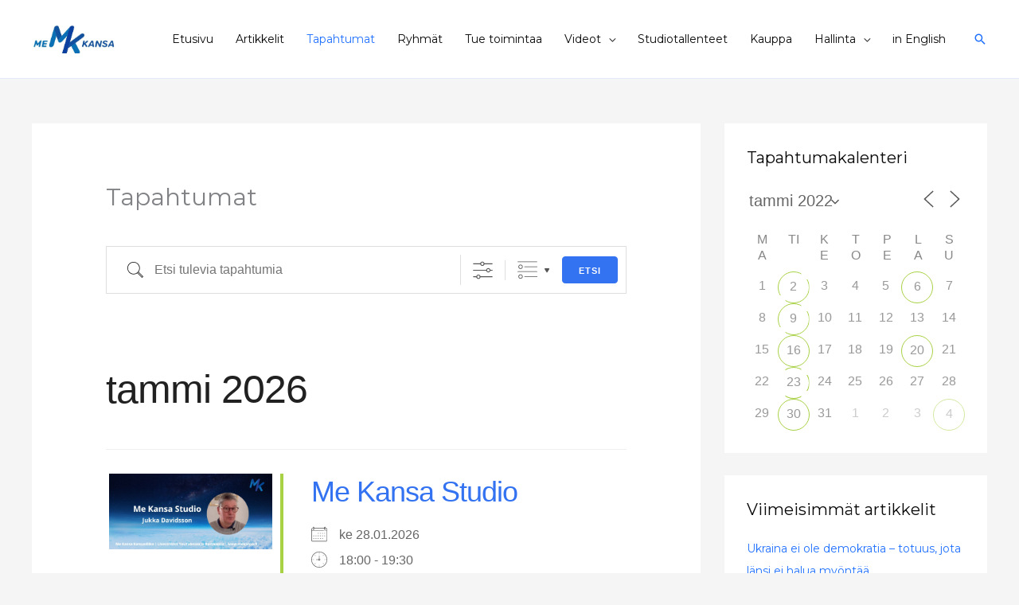

--- FILE ---
content_type: text/html; charset=UTF-8
request_url: https://mekansa.fi/tapahtumat/?id=1007208649&ajaxCalendar=1&mo=8&yr=2022
body_size: 42710
content:
<!DOCTYPE html>
<html lang="fi" prefix="og: https://ogp.me/ns#">
<head>
<meta charset="UTF-8">
<meta name="viewport" content="width=device-width, initial-scale=1">
	<link rel="profile" href="https://gmpg.org/xfn/11"> 
	<!-- Manifest added by SuperPWA - Progressive Web Apps Plugin For WordPress -->
<link rel="manifest" href="/superpwa-manifest-nginx.json">
<meta name="theme-color" content="#D5E0EB">
<!-- / SuperPWA.com -->
<style>
#wpadminbar #wp-admin-bar-wccp_free_top_button .ab-icon:before {
	content: "\f160";
	color: #02CA02;
	top: 3px;
}
#wpadminbar #wp-admin-bar-wccp_free_top_button .ab-icon {
	transform: rotate(45deg);
}
</style>

<!-- Search Engine Optimization by Rank Math - https://rankmath.com/ -->
<title>Tapahtumat | Me Kansa</title>
<meta name="description" content="Me Kansa tapahtumat. Tapahtumia kootusti yhdessä paikassa. Löydä tapahtuma lähellä sinua. Ilmoittaudu mukaan parilla klikkauksella. Sydämellisesti tervetuloa!"/>
<meta name="robots" content="follow, index, max-snippet:-1, max-video-preview:-1, max-image-preview:large"/>
<link rel="canonical" href="https://mekansa.fi/tapahtumat/" />
<meta property="og:locale" content="fi_FI" />
<meta property="og:type" content="article" />
<meta property="og:title" content="Tapahtumat | Me Kansa" />
<meta property="og:description" content="Me Kansa tapahtumat. Tapahtumia kootusti yhdessä paikassa. Löydä tapahtuma lähellä sinua. Ilmoittaudu mukaan parilla klikkauksella. Sydämellisesti tervetuloa!" />
<meta property="og:url" content="https://mekansa.fi/tapahtumat/" />
<meta property="og:site_name" content="Me Kansa" />
<meta property="og:updated_time" content="2022-05-09T15:17:26+03:00" />
<meta property="og:image" content="https://mekansa.fi/wp-content/uploads/2022/05/mekansa-tapahtumat.jpeg" />
<meta property="og:image:secure_url" content="https://mekansa.fi/wp-content/uploads/2022/05/mekansa-tapahtumat.jpeg" />
<meta property="og:image:width" content="700" />
<meta property="og:image:height" content="300" />
<meta property="og:image:alt" content="Me Kansa Tapahtumat" />
<meta property="og:image:type" content="image/jpeg" />
<meta property="article:published_time" content="2021-07-08T21:29:41+03:00" />
<meta property="article:modified_time" content="2022-05-09T15:17:26+03:00" />
<meta name="twitter:card" content="summary_large_image" />
<meta name="twitter:title" content="Tapahtumat | Me Kansa" />
<meta name="twitter:description" content="Me Kansa tapahtumat. Tapahtumia kootusti yhdessä paikassa. Löydä tapahtuma lähellä sinua. Ilmoittaudu mukaan parilla klikkauksella. Sydämellisesti tervetuloa!" />
<meta name="twitter:image" content="https://mekansa.fi/wp-content/uploads/2022/05/mekansa-tapahtumat.jpeg" />
<meta name="twitter:label1" content="Time to read" />
<meta name="twitter:data1" content="Less than a minute" />
<script type="application/ld+json" class="rank-math-schema">{"@context":"https://schema.org","@graph":[{"@type":"Place","@id":"https://mekansa.fi/#place","address":{"@type":"PostalAddress","addressCountry":"Finland"}},{"@type":["NewsMediaOrganization","Organization"],"@id":"https://mekansa.fi/#organization","name":"Me Kansa","url":"https://mekansa.fi","address":{"@type":"PostalAddress","addressCountry":"Finland"},"logo":{"@type":"ImageObject","@id":"https://mekansa.fi/#logo","url":"https://mekansa.fi/wp-content/uploads/2021/11/cropped-Ke-Kansa-tunnus-RGB-50.jpg","contentUrl":"https://mekansa.fi/wp-content/uploads/2021/11/cropped-Ke-Kansa-tunnus-RGB-50.jpg","caption":"Me Kansa","inLanguage":"fi","width":"591","height":"197"},"location":{"@id":"https://mekansa.fi/#place"}},{"@type":"WebSite","@id":"https://mekansa.fi/#website","url":"https://mekansa.fi","name":"Me Kansa","publisher":{"@id":"https://mekansa.fi/#organization"},"inLanguage":"fi"},{"@type":"ImageObject","@id":"https://mekansa.fi/wp-content/uploads/2022/05/mekansa-tapahtumat.jpeg","url":"https://mekansa.fi/wp-content/uploads/2022/05/mekansa-tapahtumat.jpeg","width":"700","height":"300","caption":"Me Kansa Tapahtumat","inLanguage":"fi"},{"@type":"BreadcrumbList","@id":"https://mekansa.fi/tapahtumat/#breadcrumb","itemListElement":[{"@type":"ListItem","position":"1","item":{"@id":"https://mekansa.fi","name":"Home"}},{"@type":"ListItem","position":"2","item":{"@id":"https://mekansa.fi/tapahtumat/","name":"Tapahtumat"}}]},{"@type":"WebPage","@id":"https://mekansa.fi/tapahtumat/#webpage","url":"https://mekansa.fi/tapahtumat/","name":"Tapahtumat | Me Kansa","datePublished":"2021-07-08T21:29:41+03:00","dateModified":"2022-05-09T15:17:26+03:00","isPartOf":{"@id":"https://mekansa.fi/#website"},"primaryImageOfPage":{"@id":"https://mekansa.fi/wp-content/uploads/2022/05/mekansa-tapahtumat.jpeg"},"inLanguage":"fi","breadcrumb":{"@id":"https://mekansa.fi/tapahtumat/#breadcrumb"}},{"@type":"Person","@id":"https://mekansa.fi/author/sari/","name":"sari","url":"https://mekansa.fi/author/sari/","image":{"@type":"ImageObject","@id":"https://secure.gravatar.com/avatar/099febb97db1857acc589b88bea4034030f6781e6cb749dbae543302c414fdd6?s=96&amp;d=mm&amp;r=g","url":"https://secure.gravatar.com/avatar/099febb97db1857acc589b88bea4034030f6781e6cb749dbae543302c414fdd6?s=96&amp;d=mm&amp;r=g","caption":"sari","inLanguage":"fi"},"sameAs":["https://mekansa.fi"],"worksFor":{"@id":"https://mekansa.fi/#organization"}},{"@type":"Article","headline":"Tapahtumat | Me Kansa","keywords":"Tapahtumat","datePublished":"2021-07-08T21:29:41+03:00","dateModified":"2022-05-09T15:17:26+03:00","author":{"@id":"https://mekansa.fi/author/sari/","name":"sari"},"publisher":{"@id":"https://mekansa.fi/#organization"},"description":"Me Kansa tapahtumat. Tapahtumia kootusti yhdess\u00e4 paikassa. L\u00f6yd\u00e4 tapahtuma l\u00e4hell\u00e4 sinua. Ilmoittaudu mukaan parilla klikkauksella. Syd\u00e4mellisesti tervetuloa!","name":"Tapahtumat | Me Kansa","@id":"https://mekansa.fi/tapahtumat/#richSnippet","isPartOf":{"@id":"https://mekansa.fi/tapahtumat/#webpage"},"image":{"@id":"https://mekansa.fi/wp-content/uploads/2022/05/mekansa-tapahtumat.jpeg"},"inLanguage":"fi","mainEntityOfPage":{"@id":"https://mekansa.fi/tapahtumat/#webpage"}}]}</script>
<!-- /Rank Math WordPress SEO plugin -->

<link rel='dns-prefetch' href='//mekansa.fi' />
<link rel='dns-prefetch' href='//code.responsivevoice.org' />
<link rel='dns-prefetch' href='//fonts.googleapis.com' />
<link rel="alternate" type="application/rss+xml" title="Me Kansa &raquo; syöte" href="https://mekansa.fi/feed/" />
<link rel="alternate" type="application/rss+xml" title="Me Kansa &raquo; kommenttien syöte" href="https://mekansa.fi/comments/feed/" />
<link rel="alternate" type="application/rss+xml" title="Me Kansa &raquo; Tapahtumat kommenttien syöte" href="https://mekansa.fi/tapahtumat/feed/" />
<link rel="alternate" title="oEmbed (JSON)" type="application/json+oembed" href="https://mekansa.fi/wp-json/oembed/1.0/embed?url=https%3A%2F%2Fmekansa.fi%2Ftapahtumat%2F" />
<link rel="alternate" title="oEmbed (XML)" type="text/xml+oembed" href="https://mekansa.fi/wp-json/oembed/1.0/embed?url=https%3A%2F%2Fmekansa.fi%2Ftapahtumat%2F&#038;format=xml" />
<style id='wp-img-auto-sizes-contain-inline-css'>
img:is([sizes=auto i],[sizes^="auto," i]){contain-intrinsic-size:3000px 1500px}
/*# sourceURL=wp-img-auto-sizes-contain-inline-css */
</style>
<link rel='stylesheet' id='astra-theme-css-css' href='https://mekansa.fi/wp-content/themes/astra/assets/css/minified/frontend.min.css?ver=4.11.18' media='all' />
<style id='astra-theme-css-inline-css'>
.ast-no-sidebar .entry-content .alignfull {margin-left: calc( -50vw + 50%);margin-right: calc( -50vw + 50%);max-width: 100vw;width: 100vw;}.ast-no-sidebar .entry-content .alignwide {margin-left: calc(-41vw + 50%);margin-right: calc(-41vw + 50%);max-width: unset;width: unset;}.ast-no-sidebar .entry-content .alignfull .alignfull,.ast-no-sidebar .entry-content .alignfull .alignwide,.ast-no-sidebar .entry-content .alignwide .alignfull,.ast-no-sidebar .entry-content .alignwide .alignwide,.ast-no-sidebar .entry-content .wp-block-column .alignfull,.ast-no-sidebar .entry-content .wp-block-column .alignwide{width: 100%;margin-left: auto;margin-right: auto;}.wp-block-gallery,.blocks-gallery-grid {margin: 0;}.wp-block-separator {max-width: 100px;}.wp-block-separator.is-style-wide,.wp-block-separator.is-style-dots {max-width: none;}.entry-content .has-2-columns .wp-block-column:first-child {padding-right: 10px;}.entry-content .has-2-columns .wp-block-column:last-child {padding-left: 10px;}@media (max-width: 782px) {.entry-content .wp-block-columns .wp-block-column {flex-basis: 100%;}.entry-content .has-2-columns .wp-block-column:first-child {padding-right: 0;}.entry-content .has-2-columns .wp-block-column:last-child {padding-left: 0;}}body .entry-content .wp-block-latest-posts {margin-left: 0;}body .entry-content .wp-block-latest-posts li {list-style: none;}.ast-no-sidebar .ast-container .entry-content .wp-block-latest-posts {margin-left: 0;}.ast-header-break-point .entry-content .alignwide {margin-left: auto;margin-right: auto;}.entry-content .blocks-gallery-item img {margin-bottom: auto;}.wp-block-pullquote {border-top: 4px solid #555d66;border-bottom: 4px solid #555d66;color: #40464d;}:root{--ast-post-nav-space:0;--ast-container-default-xlg-padding:6.67em;--ast-container-default-lg-padding:5.67em;--ast-container-default-slg-padding:4.34em;--ast-container-default-md-padding:3.34em;--ast-container-default-sm-padding:6.67em;--ast-container-default-xs-padding:2.4em;--ast-container-default-xxs-padding:1.4em;--ast-code-block-background:#EEEEEE;--ast-comment-inputs-background:#FAFAFA;--ast-normal-container-width:1200px;--ast-narrow-container-width:750px;--ast-blog-title-font-weight:normal;--ast-blog-meta-weight:inherit;--ast-global-color-primary:var(--ast-global-color-5);--ast-global-color-secondary:var(--ast-global-color-4);--ast-global-color-alternate-background:var(--ast-global-color-7);--ast-global-color-subtle-background:var(--ast-global-color-6);--ast-bg-style-guide:var( --ast-global-color-secondary,--ast-global-color-5 );--ast-shadow-style-guide:0px 0px 4px 0 #00000057;--ast-global-dark-bg-style:#fff;--ast-global-dark-lfs:#fbfbfb;--ast-widget-bg-color:#fafafa;--ast-wc-container-head-bg-color:#fbfbfb;--ast-title-layout-bg:#eeeeee;--ast-search-border-color:#e7e7e7;--ast-lifter-hover-bg:#e6e6e6;--ast-gallery-block-color:#000;--srfm-color-input-label:var(--ast-global-color-2);}html{font-size:87.5%;}a,.page-title{color:var(--ast-global-color-0);}a:hover,a:focus{color:var(--ast-global-color-0);}body,button,input,select,textarea,.ast-button,.ast-custom-button{font-family:'Montserrat',sans-serif;font-weight:400;font-size:14px;font-size:1rem;line-height:var(--ast-body-line-height,1.8em);}blockquote{color:var(--ast-global-color-3);}h1,h2,h3,h4,h5,h6,.entry-content :where(h1,h2,h3,h4,h5,h6),.entry-content :where(h1,h2,h3,h4,h5,h6) a,.site-title,.site-title a{font-family:'Montserrat',sans-serif;font-weight:700;}.site-title{font-size:24px;font-size:1.7142857142857rem;display:none;}header .custom-logo-link img{max-width:105px;width:105px;}.astra-logo-svg{width:105px;}.site-header .site-description{font-size:15px;font-size:1.0714285714286rem;display:none;}.entry-title{font-size:30px;font-size:2.1428571428571rem;}.archive .ast-article-post .ast-article-inner,.blog .ast-article-post .ast-article-inner,.archive .ast-article-post .ast-article-inner:hover,.blog .ast-article-post .ast-article-inner:hover{overflow:hidden;}h1,.entry-content :where(h1),.entry-content :where(h1) a{font-size:75px;font-size:5.3571428571429rem;font-family:'Montserrat',sans-serif;line-height:1.4em;}h2,.entry-content :where(h2),.entry-content :where(h2) a{font-size:38px;font-size:2.7142857142857rem;font-family:'Montserrat',sans-serif;line-height:1.3em;}h3,.entry-content :where(h3),.entry-content :where(h3) a{font-size:26px;font-size:1.8571428571429rem;font-family:'Montserrat',sans-serif;line-height:1.3em;}h4,.entry-content :where(h4),.entry-content :where(h4) a{font-size:20px;font-size:1.4285714285714rem;line-height:1.2em;font-family:'Montserrat',sans-serif;}h5,.entry-content :where(h5),.entry-content :where(h5) a{font-size:18px;font-size:1.2857142857143rem;line-height:1.2em;font-weight:600;font-family:'Poppins',sans-serif;}h6,.entry-content :where(h6),.entry-content :where(h6) a{font-size:15px;font-size:1.0714285714286rem;line-height:1.25em;font-family:'Montserrat',sans-serif;}::selection{background-color:var(--ast-global-color-0);color:#ffffff;}body,h1,h2,h3,h4,h5,h6,.entry-title a,.entry-content :where(h1,h2,h3,h4,h5,h6),.entry-content :where(h1,h2,h3,h4,h5,h6) a{color:var(--ast-global-color-3);}.tagcloud a:hover,.tagcloud a:focus,.tagcloud a.current-item{color:#ffffff;border-color:var(--ast-global-color-0);background-color:var(--ast-global-color-0);}input:focus,input[type="text"]:focus,input[type="email"]:focus,input[type="url"]:focus,input[type="password"]:focus,input[type="reset"]:focus,input[type="search"]:focus,textarea:focus{border-color:var(--ast-global-color-0);}input[type="radio"]:checked,input[type=reset],input[type="checkbox"]:checked,input[type="checkbox"]:hover:checked,input[type="checkbox"]:focus:checked,input[type=range]::-webkit-slider-thumb{border-color:var(--ast-global-color-0);background-color:var(--ast-global-color-0);box-shadow:none;}.site-footer a:hover + .post-count,.site-footer a:focus + .post-count{background:var(--ast-global-color-0);border-color:var(--ast-global-color-0);}.single .nav-links .nav-previous,.single .nav-links .nav-next{color:var(--ast-global-color-0);}.entry-meta,.entry-meta *{line-height:1.45;color:var(--ast-global-color-0);}.entry-meta a:not(.ast-button):hover,.entry-meta a:not(.ast-button):hover *,.entry-meta a:not(.ast-button):focus,.entry-meta a:not(.ast-button):focus *,.page-links > .page-link,.page-links .page-link:hover,.post-navigation a:hover{color:var(--ast-global-color-0);}#cat option,.secondary .calendar_wrap thead a,.secondary .calendar_wrap thead a:visited{color:var(--ast-global-color-0);}.secondary .calendar_wrap #today,.ast-progress-val span{background:var(--ast-global-color-0);}.secondary a:hover + .post-count,.secondary a:focus + .post-count{background:var(--ast-global-color-0);border-color:var(--ast-global-color-0);}.calendar_wrap #today > a{color:#ffffff;}.page-links .page-link,.single .post-navigation a{color:var(--ast-global-color-0);}.ast-search-menu-icon .search-form button.search-submit{padding:0 4px;}.ast-search-menu-icon form.search-form{padding-right:0;}.ast-search-menu-icon.slide-search input.search-field{width:0;}.ast-header-search .ast-search-menu-icon.ast-dropdown-active .search-form,.ast-header-search .ast-search-menu-icon.ast-dropdown-active .search-field:focus{transition:all 0.2s;}.search-form input.search-field:focus{outline:none;}.widget-title,.widget .wp-block-heading{font-size:20px;font-size:1.4285714285714rem;color:var(--ast-global-color-3);}#secondary,#secondary button,#secondary input,#secondary select,#secondary textarea{font-size:14px;font-size:1rem;}.ast-search-menu-icon.slide-search a:focus-visible:focus-visible,.astra-search-icon:focus-visible,#close:focus-visible,a:focus-visible,.ast-menu-toggle:focus-visible,.site .skip-link:focus-visible,.wp-block-loginout input:focus-visible,.wp-block-search.wp-block-search__button-inside .wp-block-search__inside-wrapper,.ast-header-navigation-arrow:focus-visible,.ast-orders-table__row .ast-orders-table__cell:focus-visible,a#ast-apply-coupon:focus-visible,#ast-apply-coupon:focus-visible,#close:focus-visible,.button.search-submit:focus-visible,#search_submit:focus,.normal-search:focus-visible,.ast-header-account-wrap:focus-visible,.astra-cart-drawer-close:focus,.ast-single-variation:focus,.ast-button:focus{outline-style:dotted;outline-color:inherit;outline-width:thin;}input:focus,input[type="text"]:focus,input[type="email"]:focus,input[type="url"]:focus,input[type="password"]:focus,input[type="reset"]:focus,input[type="search"]:focus,input[type="number"]:focus,textarea:focus,.wp-block-search__input:focus,[data-section="section-header-mobile-trigger"] .ast-button-wrap .ast-mobile-menu-trigger-minimal:focus,.ast-mobile-popup-drawer.active .menu-toggle-close:focus,#ast-scroll-top:focus,#coupon_code:focus,#ast-coupon-code:focus{border-style:dotted;border-color:inherit;border-width:thin;}input{outline:none;}.site-logo-img img{ transition:all 0.2s linear;}body .ast-oembed-container *{position:absolute;top:0;width:100%;height:100%;left:0;}body .wp-block-embed-pocket-casts .ast-oembed-container *{position:unset;}.ast-single-post-featured-section + article {margin-top: 2em;}.site-content .ast-single-post-featured-section img {width: 100%;overflow: hidden;object-fit: cover;}.site > .ast-single-related-posts-container {margin-top: 0;}@media (min-width: 922px) {.ast-desktop .ast-container--narrow {max-width: var(--ast-narrow-container-width);margin: 0 auto;}}#secondary {margin: 4em 0 2.5em;word-break: break-word;line-height: 2;}#secondary li {margin-bottom: 0.25em;}#secondary li:last-child {margin-bottom: 0;}@media (max-width: 768px) {.js_active .ast-plain-container.ast-single-post #secondary {margin-top: 1.5em;}}.ast-separate-container.ast-two-container #secondary .widget {background-color: #fff;padding: 2em;margin-bottom: 2em;}@media (min-width: 993px) {.ast-left-sidebar #secondary {padding-right: 60px;}.ast-right-sidebar #secondary {padding-left: 60px;}}@media (max-width: 993px) {.ast-right-sidebar #secondary {padding-left: 30px;}.ast-left-sidebar #secondary {padding-right: 30px;}}@media (max-width:921.9px){#ast-desktop-header{display:none;}}@media (min-width:922px){#ast-mobile-header{display:none;}}.wp-block-buttons.aligncenter{justify-content:center;}@media (max-width:782px){.entry-content .wp-block-columns .wp-block-column{margin-left:0px;}}.wp-block-image.aligncenter{margin-left:auto;margin-right:auto;}.wp-block-table.aligncenter{margin-left:auto;margin-right:auto;}.wp-block-buttons .wp-block-button.is-style-outline .wp-block-button__link.wp-element-button,.ast-outline-button,.wp-block-uagb-buttons-child .uagb-buttons-repeater.ast-outline-button{border-color:var(--ast-global-color-0);border-top-width:2px;border-right-width:2px;border-bottom-width:2px;border-left-width:2px;font-family:'Montserrat',sans-serif;font-weight:600;font-size:16px;font-size:1.1428571428571rem;line-height:1em;border-top-left-radius:2px;border-top-right-radius:2px;border-bottom-right-radius:2px;border-bottom-left-radius:2px;}.wp-block-button.is-style-outline .wp-block-button__link:hover,.wp-block-buttons .wp-block-button.is-style-outline .wp-block-button__link:focus,.wp-block-buttons .wp-block-button.is-style-outline > .wp-block-button__link:not(.has-text-color):hover,.wp-block-buttons .wp-block-button.wp-block-button__link.is-style-outline:not(.has-text-color):hover,.ast-outline-button:hover,.ast-outline-button:focus,.wp-block-uagb-buttons-child .uagb-buttons-repeater.ast-outline-button:hover,.wp-block-uagb-buttons-child .uagb-buttons-repeater.ast-outline-button:focus{background-color:#10924d;}.wp-block-button .wp-block-button__link.wp-element-button.is-style-outline:not(.has-background),.wp-block-button.is-style-outline>.wp-block-button__link.wp-element-button:not(.has-background),.ast-outline-button{background-color:var(--ast-global-color-0);}.entry-content[data-ast-blocks-layout] > figure{margin-bottom:1em;}.elementor-widget-container .elementor-loop-container .e-loop-item[data-elementor-type="loop-item"]{width:100%;}@media (max-width:921px){.ast-left-sidebar #content > .ast-container{display:flex;flex-direction:column-reverse;width:100%;}.ast-separate-container .ast-article-post,.ast-separate-container .ast-article-single{padding:1.5em 2.14em;}.ast-author-box img.avatar{margin:20px 0 0 0;}}@media (max-width:921px){#secondary.secondary{padding-top:0;}.ast-separate-container.ast-right-sidebar #secondary{padding-left:1em;padding-right:1em;}.ast-separate-container.ast-two-container #secondary{padding-left:0;padding-right:0;}.ast-page-builder-template .entry-header #secondary,.ast-page-builder-template #secondary{margin-top:1.5em;}}@media (max-width:921px){.ast-right-sidebar #primary{padding-right:0;}.ast-page-builder-template.ast-left-sidebar #secondary,.ast-page-builder-template.ast-right-sidebar #secondary{padding-right:20px;padding-left:20px;}.ast-right-sidebar #secondary,.ast-left-sidebar #primary{padding-left:0;}.ast-left-sidebar #secondary{padding-right:0;}}@media (min-width:922px){.ast-separate-container.ast-right-sidebar #primary,.ast-separate-container.ast-left-sidebar #primary{border:0;}.search-no-results.ast-separate-container #primary{margin-bottom:4em;}}@media (min-width:922px){.ast-right-sidebar #primary{border-right:1px solid var(--ast-border-color);}.ast-left-sidebar #primary{border-left:1px solid var(--ast-border-color);}.ast-right-sidebar #secondary{border-left:1px solid var(--ast-border-color);margin-left:-1px;}.ast-left-sidebar #secondary{border-right:1px solid var(--ast-border-color);margin-right:-1px;}.ast-separate-container.ast-two-container.ast-right-sidebar #secondary{padding-left:30px;padding-right:0;}.ast-separate-container.ast-two-container.ast-left-sidebar #secondary{padding-right:30px;padding-left:0;}.ast-separate-container.ast-right-sidebar #secondary,.ast-separate-container.ast-left-sidebar #secondary{border:0;margin-left:auto;margin-right:auto;}.ast-separate-container.ast-two-container #secondary .widget:last-child{margin-bottom:0;}}.elementor-widget-button .elementor-button{border-style:solid;text-decoration:none;border-top-width:0;border-right-width:0;border-left-width:0;border-bottom-width:0;}body .elementor-button.elementor-size-sm,body .elementor-button.elementor-size-xs,body .elementor-button.elementor-size-md,body .elementor-button.elementor-size-lg,body .elementor-button.elementor-size-xl,body .elementor-button{border-top-left-radius:2px;border-top-right-radius:2px;border-bottom-right-radius:2px;border-bottom-left-radius:2px;padding-top:15px;padding-right:40px;padding-bottom:15px;padding-left:40px;}.elementor-widget-button .elementor-button{border-color:var(--ast-global-color-0);background-color:var(--ast-global-color-0);}.elementor-widget-button .elementor-button:hover,.elementor-widget-button .elementor-button:focus{color:#ffffff;background-color:#10924d;border-color:#10924d;}.wp-block-button .wp-block-button__link ,.elementor-widget-button .elementor-button,.elementor-widget-button .elementor-button:visited{color:#ffffff;}.elementor-widget-button .elementor-button{font-family:'Montserrat',sans-serif;font-weight:600;font-size:16px;font-size:1.1428571428571rem;line-height:1em;text-transform:capitalize;}body .elementor-button.elementor-size-sm,body .elementor-button.elementor-size-xs,body .elementor-button.elementor-size-md,body .elementor-button.elementor-size-lg,body .elementor-button.elementor-size-xl,body .elementor-button{font-size:16px;font-size:1.1428571428571rem;}.wp-block-button .wp-block-button__link:hover,.wp-block-button .wp-block-button__link:focus{color:#ffffff;background-color:#10924d;border-color:#10924d;}.elementor-widget-heading h1.elementor-heading-title{line-height:1.4em;}.elementor-widget-heading h2.elementor-heading-title{line-height:1.3em;}.elementor-widget-heading h3.elementor-heading-title{line-height:1.3em;}.elementor-widget-heading h4.elementor-heading-title{line-height:1.2em;}.elementor-widget-heading h5.elementor-heading-title{line-height:1.2em;}.elementor-widget-heading h6.elementor-heading-title{line-height:1.25em;}.wp-block-button .wp-block-button__link{border-top-width:0;border-right-width:0;border-left-width:0;border-bottom-width:0;border-color:var(--ast-global-color-0);background-color:var(--ast-global-color-0);color:#ffffff;font-family:'Montserrat',sans-serif;font-weight:600;line-height:1em;text-transform:capitalize;font-size:16px;font-size:1.1428571428571rem;border-top-left-radius:2px;border-top-right-radius:2px;border-bottom-right-radius:2px;border-bottom-left-radius:2px;padding-top:15px;padding-right:40px;padding-bottom:15px;padding-left:40px;}.menu-toggle,button,.ast-button,.ast-custom-button,.button,input#submit,input[type="button"],input[type="submit"],input[type="reset"]{border-style:solid;border-top-width:0;border-right-width:0;border-left-width:0;border-bottom-width:0;color:#ffffff;border-color:var(--ast-global-color-0);background-color:var(--ast-global-color-0);padding-top:15px;padding-right:40px;padding-bottom:15px;padding-left:40px;font-family:'Montserrat',sans-serif;font-weight:600;font-size:16px;font-size:1.1428571428571rem;line-height:1em;text-transform:capitalize;border-top-left-radius:2px;border-top-right-radius:2px;border-bottom-right-radius:2px;border-bottom-left-radius:2px;}button:focus,.menu-toggle:hover,button:hover,.ast-button:hover,.ast-custom-button:hover .button:hover,.ast-custom-button:hover ,input[type=reset]:hover,input[type=reset]:focus,input#submit:hover,input#submit:focus,input[type="button"]:hover,input[type="button"]:focus,input[type="submit"]:hover,input[type="submit"]:focus{color:#ffffff;background-color:#10924d;border-color:#10924d;}@media (max-width:921px){.ast-mobile-header-stack .main-header-bar .ast-search-menu-icon{display:inline-block;}.ast-header-break-point.ast-header-custom-item-outside .ast-mobile-header-stack .main-header-bar .ast-search-icon{margin:0;}.ast-comment-avatar-wrap img{max-width:2.5em;}.ast-comment-meta{padding:0 1.8888em 1.3333em;}.ast-separate-container .ast-comment-list li.depth-1{padding:1.5em 2.14em;}.ast-separate-container .comment-respond{padding:2em 2.14em;}}@media (min-width:544px){.ast-container{max-width:100%;}}@media (max-width:544px){.ast-separate-container .ast-article-post,.ast-separate-container .ast-article-single,.ast-separate-container .comments-title,.ast-separate-container .ast-archive-description{padding:1.5em 1em;}.ast-separate-container #content .ast-container{padding-left:0.54em;padding-right:0.54em;}.ast-separate-container .ast-comment-list .bypostauthor{padding:.5em;}.ast-search-menu-icon.ast-dropdown-active .search-field{width:170px;}.ast-separate-container #secondary{padding-top:0;}.ast-separate-container.ast-two-container #secondary .widget{margin-bottom:1.5em;padding-left:1em;padding-right:1em;}}@media (max-width:921px){.ast-header-break-point .ast-search-menu-icon.slide-search .search-form{right:0;}.ast-header-break-point .ast-mobile-header-stack .ast-search-menu-icon.slide-search .search-form{right:-1em;}} #ast-mobile-header .ast-site-header-cart-li a{pointer-events:none;}.ast-no-sidebar.ast-separate-container .entry-content .alignfull {margin-left: -6.67em;margin-right: -6.67em;width: auto;}@media (max-width: 1200px) {.ast-no-sidebar.ast-separate-container .entry-content .alignfull {margin-left: -2.4em;margin-right: -2.4em;}}@media (max-width: 768px) {.ast-no-sidebar.ast-separate-container .entry-content .alignfull {margin-left: -2.14em;margin-right: -2.14em;}}@media (max-width: 544px) {.ast-no-sidebar.ast-separate-container .entry-content .alignfull {margin-left: -1em;margin-right: -1em;}}.ast-no-sidebar.ast-separate-container .entry-content .alignwide {margin-left: -20px;margin-right: -20px;}.ast-no-sidebar.ast-separate-container .entry-content .wp-block-column .alignfull,.ast-no-sidebar.ast-separate-container .entry-content .wp-block-column .alignwide {margin-left: auto;margin-right: auto;width: 100%;}@media (max-width:921px){.site-title{display:none;}.site-header .site-description{display:none;}h1,.entry-content :where(h1),.entry-content :where(h1) a{font-size:53px;}h2,.entry-content :where(h2),.entry-content :where(h2) a{font-size:25px;}h3,.entry-content :where(h3),.entry-content :where(h3) a{font-size:22px;}h4,.entry-content :where(h4),.entry-content :where(h4) a{font-size:20px;font-size:1.4285714285714rem;}h5,.entry-content :where(h5),.entry-content :where(h5) a{font-size:16px;font-size:1.1428571428571rem;}h6,.entry-content :where(h6),.entry-content :where(h6) a{font-size:15px;font-size:1.0714285714286rem;}}@media (max-width:544px){.site-title{display:none;}.site-header .site-description{display:none;}h1,.entry-content :where(h1),.entry-content :where(h1) a{font-size:30px;}h2,.entry-content :where(h2),.entry-content :where(h2) a{font-size:25px;}h3,.entry-content :where(h3),.entry-content :where(h3) a{font-size:20px;}}@media (max-width:921px){html{font-size:79.8%;}}@media (max-width:544px){html{font-size:79.8%;}}@media (min-width:922px){.ast-container{max-width:1240px;}}@font-face {font-family: "Astra";src: url(https://mekansa.fi/wp-content/themes/astra/assets/fonts/astra.woff) format("woff"),url(https://mekansa.fi/wp-content/themes/astra/assets/fonts/astra.ttf) format("truetype"),url(https://mekansa.fi/wp-content/themes/astra/assets/fonts/astra.svg#astra) format("svg");font-weight: normal;font-style: normal;font-display: fallback;}@media (min-width:922px){.main-header-menu .sub-menu .menu-item.ast-left-align-sub-menu:hover > .sub-menu,.main-header-menu .sub-menu .menu-item.ast-left-align-sub-menu.focus > .sub-menu{margin-left:-2px;}}.site .comments-area{padding-bottom:3em;}.footer-widget-area[data-section^="section-fb-html-"] .ast-builder-html-element{text-align:center;}.astra-icon-down_arrow::after {content: "\e900";font-family: Astra;}.astra-icon-close::after {content: "\e5cd";font-family: Astra;}.astra-icon-drag_handle::after {content: "\e25d";font-family: Astra;}.astra-icon-format_align_justify::after {content: "\e235";font-family: Astra;}.astra-icon-menu::after {content: "\e5d2";font-family: Astra;}.astra-icon-reorder::after {content: "\e8fe";font-family: Astra;}.astra-icon-search::after {content: "\e8b6";font-family: Astra;}.astra-icon-zoom_in::after {content: "\e56b";font-family: Astra;}.astra-icon-check-circle::after {content: "\e901";font-family: Astra;}.astra-icon-shopping-cart::after {content: "\f07a";font-family: Astra;}.astra-icon-shopping-bag::after {content: "\f290";font-family: Astra;}.astra-icon-shopping-basket::after {content: "\f291";font-family: Astra;}.astra-icon-circle-o::after {content: "\e903";font-family: Astra;}.astra-icon-certificate::after {content: "\e902";font-family: Astra;}blockquote {padding: 1.2em;}:root .has-ast-global-color-0-color{color:var(--ast-global-color-0);}:root .has-ast-global-color-0-background-color{background-color:var(--ast-global-color-0);}:root .wp-block-button .has-ast-global-color-0-color{color:var(--ast-global-color-0);}:root .wp-block-button .has-ast-global-color-0-background-color{background-color:var(--ast-global-color-0);}:root .has-ast-global-color-1-color{color:var(--ast-global-color-1);}:root .has-ast-global-color-1-background-color{background-color:var(--ast-global-color-1);}:root .wp-block-button .has-ast-global-color-1-color{color:var(--ast-global-color-1);}:root .wp-block-button .has-ast-global-color-1-background-color{background-color:var(--ast-global-color-1);}:root .has-ast-global-color-2-color{color:var(--ast-global-color-2);}:root .has-ast-global-color-2-background-color{background-color:var(--ast-global-color-2);}:root .wp-block-button .has-ast-global-color-2-color{color:var(--ast-global-color-2);}:root .wp-block-button .has-ast-global-color-2-background-color{background-color:var(--ast-global-color-2);}:root .has-ast-global-color-3-color{color:var(--ast-global-color-3);}:root .has-ast-global-color-3-background-color{background-color:var(--ast-global-color-3);}:root .wp-block-button .has-ast-global-color-3-color{color:var(--ast-global-color-3);}:root .wp-block-button .has-ast-global-color-3-background-color{background-color:var(--ast-global-color-3);}:root .has-ast-global-color-4-color{color:var(--ast-global-color-4);}:root .has-ast-global-color-4-background-color{background-color:var(--ast-global-color-4);}:root .wp-block-button .has-ast-global-color-4-color{color:var(--ast-global-color-4);}:root .wp-block-button .has-ast-global-color-4-background-color{background-color:var(--ast-global-color-4);}:root .has-ast-global-color-5-color{color:var(--ast-global-color-5);}:root .has-ast-global-color-5-background-color{background-color:var(--ast-global-color-5);}:root .wp-block-button .has-ast-global-color-5-color{color:var(--ast-global-color-5);}:root .wp-block-button .has-ast-global-color-5-background-color{background-color:var(--ast-global-color-5);}:root .has-ast-global-color-6-color{color:var(--ast-global-color-6);}:root .has-ast-global-color-6-background-color{background-color:var(--ast-global-color-6);}:root .wp-block-button .has-ast-global-color-6-color{color:var(--ast-global-color-6);}:root .wp-block-button .has-ast-global-color-6-background-color{background-color:var(--ast-global-color-6);}:root .has-ast-global-color-7-color{color:var(--ast-global-color-7);}:root .has-ast-global-color-7-background-color{background-color:var(--ast-global-color-7);}:root .wp-block-button .has-ast-global-color-7-color{color:var(--ast-global-color-7);}:root .wp-block-button .has-ast-global-color-7-background-color{background-color:var(--ast-global-color-7);}:root .has-ast-global-color-8-color{color:var(--ast-global-color-8);}:root .has-ast-global-color-8-background-color{background-color:var(--ast-global-color-8);}:root .wp-block-button .has-ast-global-color-8-color{color:var(--ast-global-color-8);}:root .wp-block-button .has-ast-global-color-8-background-color{background-color:var(--ast-global-color-8);}:root{--ast-global-color-0:#2171ff;--ast-global-color-1:#3a3a3a;--ast-global-color-2:#0a0a0a;--ast-global-color-3:#0a0a0a;--ast-global-color-4:#ffffff;--ast-global-color-5:#eeeeee;--ast-global-color-6:#243673;--ast-global-color-7:#FBFCFF;--ast-global-color-8:#28e781;}:root {--ast-border-color : #dddddd;}.ast-single-entry-banner {-js-display: flex;display: flex;flex-direction: column;justify-content: center;text-align: center;position: relative;background: var(--ast-title-layout-bg);}.ast-single-entry-banner[data-banner-layout="layout-1"] {max-width: 1200px;background: inherit;padding: 20px 0;}.ast-single-entry-banner[data-banner-width-type="custom"] {margin: 0 auto;width: 100%;}.ast-single-entry-banner + .site-content .entry-header {margin-bottom: 0;}.site .ast-author-avatar {--ast-author-avatar-size: ;}a.ast-underline-text {text-decoration: underline;}.ast-container > .ast-terms-link {position: relative;display: block;}a.ast-button.ast-badge-tax {padding: 4px 8px;border-radius: 3px;font-size: inherit;}header.entry-header{text-align:left;}header.entry-header .entry-title{font-size:30px;font-size:2.1428571428571rem;}header.entry-header > *:not(:last-child){margin-bottom:10px;}@media (max-width:921px){header.entry-header{text-align:left;}}@media (max-width:544px){header.entry-header{text-align:left;}}.ast-archive-entry-banner {-js-display: flex;display: flex;flex-direction: column;justify-content: center;text-align: center;position: relative;background: var(--ast-title-layout-bg);}.ast-archive-entry-banner[data-banner-width-type="custom"] {margin: 0 auto;width: 100%;}.ast-archive-entry-banner[data-banner-layout="layout-1"] {background: inherit;padding: 20px 0;text-align: left;}body.archive .ast-archive-description{max-width:1200px;width:100%;text-align:left;padding-top:3em;padding-right:3em;padding-bottom:3em;padding-left:3em;}body.archive .ast-archive-description .ast-archive-title,body.archive .ast-archive-description .ast-archive-title *{font-size:40px;font-size:2.8571428571429rem;}body.archive .ast-archive-description > *:not(:last-child){margin-bottom:10px;}@media (max-width:921px){body.archive .ast-archive-description{text-align:left;}}@media (max-width:544px){body.archive .ast-archive-description{text-align:left;}}.ast-breadcrumbs .trail-browse,.ast-breadcrumbs .trail-items,.ast-breadcrumbs .trail-items li{display:inline-block;margin:0;padding:0;border:none;background:inherit;text-indent:0;text-decoration:none;}.ast-breadcrumbs .trail-browse{font-size:inherit;font-style:inherit;font-weight:inherit;color:inherit;}.ast-breadcrumbs .trail-items{list-style:none;}.trail-items li::after{padding:0 0.3em;content:"\00bb";}.trail-items li:last-of-type::after{display:none;}h1,h2,h3,h4,h5,h6,.entry-content :where(h1,h2,h3,h4,h5,h6){color:var(--ast-global-color-3);}@media (max-width:921px){.ast-builder-grid-row-container.ast-builder-grid-row-tablet-3-firstrow .ast-builder-grid-row > *:first-child,.ast-builder-grid-row-container.ast-builder-grid-row-tablet-3-lastrow .ast-builder-grid-row > *:last-child{grid-column:1 / -1;}}@media (max-width:544px){.ast-builder-grid-row-container.ast-builder-grid-row-mobile-3-firstrow .ast-builder-grid-row > *:first-child,.ast-builder-grid-row-container.ast-builder-grid-row-mobile-3-lastrow .ast-builder-grid-row > *:last-child{grid-column:1 / -1;}}.ast-builder-layout-element[data-section="title_tagline"]{display:flex;}@media (max-width:921px){.ast-header-break-point .ast-builder-layout-element[data-section="title_tagline"]{display:flex;}}@media (max-width:544px){.ast-header-break-point .ast-builder-layout-element[data-section="title_tagline"]{display:flex;}}.ast-builder-menu-1{font-family:inherit;font-weight:inherit;}.ast-builder-menu-1 .menu-item > .menu-link{color:#0a0a0a;}.ast-builder-menu-1 .menu-item > .ast-menu-toggle{color:#0a0a0a;}.ast-builder-menu-1 .menu-item:hover > .menu-link,.ast-builder-menu-1 .inline-on-mobile .menu-item:hover > .ast-menu-toggle{color:var(--ast-global-color-0);}.ast-builder-menu-1 .menu-item:hover > .ast-menu-toggle{color:var(--ast-global-color-0);}.ast-builder-menu-1 .menu-item.current-menu-item > .menu-link,.ast-builder-menu-1 .inline-on-mobile .menu-item.current-menu-item > .ast-menu-toggle,.ast-builder-menu-1 .current-menu-ancestor > .menu-link{color:var(--ast-global-color-0);}.ast-builder-menu-1 .menu-item.current-menu-item > .ast-menu-toggle{color:var(--ast-global-color-0);}.ast-builder-menu-1 .sub-menu,.ast-builder-menu-1 .inline-on-mobile .sub-menu{border-top-width:1px;border-bottom-width:1px;border-right-width:1px;border-left-width:1px;border-color:#eaeaea;border-style:solid;}.ast-builder-menu-1 .sub-menu .sub-menu{top:-1px;}.ast-builder-menu-1 .main-header-menu > .menu-item > .sub-menu,.ast-builder-menu-1 .main-header-menu > .menu-item > .astra-full-megamenu-wrapper{margin-top:0px;}.ast-desktop .ast-builder-menu-1 .main-header-menu > .menu-item > .sub-menu:before,.ast-desktop .ast-builder-menu-1 .main-header-menu > .menu-item > .astra-full-megamenu-wrapper:before{height:calc( 0px + 1px + 5px );}.ast-desktop .ast-builder-menu-1 .menu-item .sub-menu .menu-link{border-style:none;}@media (max-width:921px){.ast-header-break-point .ast-builder-menu-1 .menu-item.menu-item-has-children > .ast-menu-toggle{top:0;}.ast-builder-menu-1 .inline-on-mobile .menu-item.menu-item-has-children > .ast-menu-toggle{right:-15px;}.ast-builder-menu-1 .menu-item-has-children > .menu-link:after{content:unset;}.ast-builder-menu-1 .main-header-menu > .menu-item > .sub-menu,.ast-builder-menu-1 .main-header-menu > .menu-item > .astra-full-megamenu-wrapper{margin-top:0;}}@media (max-width:544px){.ast-header-break-point .ast-builder-menu-1 .menu-item.menu-item-has-children > .ast-menu-toggle{top:0;}.ast-builder-menu-1 .main-header-menu > .menu-item > .sub-menu,.ast-builder-menu-1 .main-header-menu > .menu-item > .astra-full-megamenu-wrapper{margin-top:0;}}.ast-builder-menu-1{display:flex;}@media (max-width:921px){.ast-header-break-point .ast-builder-menu-1{display:flex;}}@media (max-width:544px){.ast-header-break-point .ast-builder-menu-1{display:flex;}}.main-header-bar .main-header-bar-navigation .ast-search-icon {display: block;z-index: 4;position: relative;}.ast-search-icon .ast-icon {z-index: 4;}.ast-search-icon {z-index: 4;position: relative;line-height: normal;}.main-header-bar .ast-search-menu-icon .search-form {background-color: #ffffff;}.ast-search-menu-icon.ast-dropdown-active.slide-search .search-form {visibility: visible;opacity: 1;}.ast-search-menu-icon .search-form {border: 1px solid var(--ast-search-border-color);line-height: normal;padding: 0 3em 0 0;border-radius: 2px;display: inline-block;-webkit-backface-visibility: hidden;backface-visibility: hidden;position: relative;color: inherit;background-color: #fff;}.ast-search-menu-icon .astra-search-icon {-js-display: flex;display: flex;line-height: normal;}.ast-search-menu-icon .astra-search-icon:focus {outline: none;}.ast-search-menu-icon .search-field {border: none;background-color: transparent;transition: all .3s;border-radius: inherit;color: inherit;font-size: inherit;width: 0;color: #757575;}.ast-search-menu-icon .search-submit {display: none;background: none;border: none;font-size: 1.3em;color: #757575;}.ast-search-menu-icon.ast-dropdown-active {visibility: visible;opacity: 1;position: relative;}.ast-search-menu-icon.ast-dropdown-active .search-field,.ast-dropdown-active.ast-search-menu-icon.slide-search input.search-field {width: 235px;}.ast-header-search .ast-search-menu-icon.slide-search .search-form,.ast-header-search .ast-search-menu-icon.ast-inline-search .search-form {-js-display: flex;display: flex;align-items: center;}.ast-search-menu-icon.ast-inline-search .search-field {width : 100%;padding : 0.60em;padding-right : 5.5em;transition: all 0.2s;}.site-header-section-left .ast-search-menu-icon.slide-search .search-form {padding-left: 2em;padding-right: unset;left: -1em;right: unset;}.site-header-section-left .ast-search-menu-icon.slide-search .search-form .search-field {margin-right: unset;}.ast-search-menu-icon.slide-search .search-form {-webkit-backface-visibility: visible;backface-visibility: visible;visibility: hidden;opacity: 0;transition: all .2s;position: absolute;z-index: 3;right: -1em;top: 50%;transform: translateY(-50%);}.ast-header-search .ast-search-menu-icon .search-form .search-field:-ms-input-placeholder,.ast-header-search .ast-search-menu-icon .search-form .search-field:-ms-input-placeholder{opacity:0.5;}.ast-header-search .ast-search-menu-icon.slide-search .search-form,.ast-header-search .ast-search-menu-icon.ast-inline-search .search-form{-js-display:flex;display:flex;align-items:center;}.ast-builder-layout-element.ast-header-search{height:auto;}.ast-header-search .astra-search-icon{font-size:18px;}@media (max-width:921px){.ast-header-search .astra-search-icon{font-size:18px;}}@media (max-width:544px){.ast-header-search .astra-search-icon{font-size:18px;}}.ast-header-search{display:flex;}@media (max-width:921px){.ast-header-break-point .ast-header-search{display:flex;}}@media (max-width:544px){.ast-header-break-point .ast-header-search{display:flex;}}.header-widget-area[data-section="sidebar-widgets-header-widget-1"]{display:block;}@media (max-width:921px){.ast-header-break-point .header-widget-area[data-section="sidebar-widgets-header-widget-1"]{display:block;}}@media (max-width:544px){.ast-header-break-point .header-widget-area[data-section="sidebar-widgets-header-widget-1"]{display:block;}}.site-below-footer-wrap{padding-top:20px;padding-bottom:20px;}.site-below-footer-wrap[data-section="section-below-footer-builder"]{background-color:#000000;background-image:none;min-height:80px;border-style:solid;border-width:0px;border-top-width:1px;border-top-color:#333333;}.site-below-footer-wrap[data-section="section-below-footer-builder"] .ast-builder-grid-row{max-width:1200px;min-height:80px;margin-left:auto;margin-right:auto;}.site-below-footer-wrap[data-section="section-below-footer-builder"] .ast-builder-grid-row,.site-below-footer-wrap[data-section="section-below-footer-builder"] .site-footer-section{align-items:flex-start;}.site-below-footer-wrap[data-section="section-below-footer-builder"].ast-footer-row-inline .site-footer-section{display:flex;margin-bottom:0;}.ast-builder-grid-row-2-equal .ast-builder-grid-row{grid-template-columns:repeat( 2,1fr );}@media (max-width:921px){.site-below-footer-wrap[data-section="section-below-footer-builder"].ast-footer-row-tablet-inline .site-footer-section{display:flex;margin-bottom:0;}.site-below-footer-wrap[data-section="section-below-footer-builder"].ast-footer-row-tablet-stack .site-footer-section{display:block;margin-bottom:10px;}.ast-builder-grid-row-container.ast-builder-grid-row-tablet-2-equal .ast-builder-grid-row{grid-template-columns:repeat( 2,1fr );}}@media (max-width:544px){.site-below-footer-wrap[data-section="section-below-footer-builder"].ast-footer-row-mobile-inline .site-footer-section{display:flex;margin-bottom:0;}.site-below-footer-wrap[data-section="section-below-footer-builder"].ast-footer-row-mobile-stack .site-footer-section{display:block;margin-bottom:10px;}.ast-builder-grid-row-container.ast-builder-grid-row-mobile-full .ast-builder-grid-row{grid-template-columns:1fr;}}.site-below-footer-wrap[data-section="section-below-footer-builder"]{padding-top:2.1em;padding-bottom:2.1em;padding-left:1em;padding-right:1em;}@media (max-width:921px){.site-below-footer-wrap[data-section="section-below-footer-builder"]{padding-top:2em;padding-bottom:2em;padding-left:1em;padding-right:1em;}}.site-below-footer-wrap[data-section="section-below-footer-builder"]{display:grid;}@media (max-width:921px){.ast-header-break-point .site-below-footer-wrap[data-section="section-below-footer-builder"]{display:grid;}}@media (max-width:544px){.ast-header-break-point .site-below-footer-wrap[data-section="section-below-footer-builder"]{display:grid;}}.ast-builder-html-element img.alignnone{display:inline-block;}.ast-builder-html-element p:first-child{margin-top:0;}.ast-builder-html-element p:last-child{margin-bottom:0;}.ast-header-break-point .main-header-bar .ast-builder-html-element{line-height:1.85714285714286;}.footer-widget-area[data-section="section-fb-html-1"] .ast-builder-html-element{color:#adadad;}.footer-widget-area[data-section="section-fb-html-1"]{display:block;}@media (max-width:921px){.ast-header-break-point .footer-widget-area[data-section="section-fb-html-1"]{display:block;}}@media (max-width:544px){.ast-header-break-point .footer-widget-area[data-section="section-fb-html-1"]{display:block;}}.footer-widget-area[data-section="section-fb-html-1"] .ast-builder-html-element{text-align:right;}@media (max-width:921px){.footer-widget-area[data-section="section-fb-html-1"] .ast-builder-html-element{text-align:right;}}@media (max-width:544px){.footer-widget-area[data-section="section-fb-html-1"] .ast-builder-html-element{text-align:center;}}.ast-footer-copyright{text-align:left;}.ast-footer-copyright.site-footer-focus-item {color:#adadad;}@media (max-width:921px){.ast-footer-copyright{text-align:left;}}@media (max-width:544px){.ast-footer-copyright{text-align:center;}}.ast-footer-copyright.ast-builder-layout-element{display:flex;}@media (max-width:921px){.ast-header-break-point .ast-footer-copyright.ast-builder-layout-element{display:flex;}}@media (max-width:544px){.ast-header-break-point .ast-footer-copyright.ast-builder-layout-element{display:flex;}}.site-footer{background-color:#000000;background-image:none;}.site-primary-footer-wrap{padding-top:45px;padding-bottom:45px;}.site-primary-footer-wrap[data-section="section-primary-footer-builder"]{background-image:linear-gradient(180deg,rgb(35,37,38) 0%,rgb(0,0,0) 100%);}.site-primary-footer-wrap[data-section="section-primary-footer-builder"] .ast-builder-grid-row{max-width:1200px;margin-left:auto;margin-right:auto;}.site-primary-footer-wrap[data-section="section-primary-footer-builder"] .ast-builder-grid-row,.site-primary-footer-wrap[data-section="section-primary-footer-builder"] .site-footer-section{align-items:flex-start;}.site-primary-footer-wrap[data-section="section-primary-footer-builder"].ast-footer-row-inline .site-footer-section{display:flex;margin-bottom:0;}.ast-builder-grid-row-3-equal .ast-builder-grid-row{grid-template-columns:repeat( 3,1fr );}@media (max-width:921px){.site-primary-footer-wrap[data-section="section-primary-footer-builder"].ast-footer-row-tablet-inline .site-footer-section{display:flex;margin-bottom:0;}.site-primary-footer-wrap[data-section="section-primary-footer-builder"].ast-footer-row-tablet-stack .site-footer-section{display:block;margin-bottom:10px;}.ast-builder-grid-row-container.ast-builder-grid-row-tablet-3-equal .ast-builder-grid-row{grid-template-columns:repeat( 3,1fr );}}@media (max-width:544px){.site-primary-footer-wrap[data-section="section-primary-footer-builder"].ast-footer-row-mobile-inline .site-footer-section{display:flex;margin-bottom:0;}.site-primary-footer-wrap[data-section="section-primary-footer-builder"].ast-footer-row-mobile-stack .site-footer-section{display:block;margin-bottom:10px;}.ast-builder-grid-row-container.ast-builder-grid-row-mobile-full .ast-builder-grid-row{grid-template-columns:1fr;}}.site-primary-footer-wrap[data-section="section-primary-footer-builder"]{padding-top:80px;padding-bottom:80px;padding-left:30px;padding-right:30px;}@media (max-width:921px){.site-primary-footer-wrap[data-section="section-primary-footer-builder"]{padding-top:50px;padding-bottom:50px;padding-left:25px;padding-right:25px;}}.site-primary-footer-wrap[data-section="section-primary-footer-builder"]{display:grid;}@media (max-width:921px){.ast-header-break-point .site-primary-footer-wrap[data-section="section-primary-footer-builder"]{display:grid;}}@media (max-width:544px){.ast-header-break-point .site-primary-footer-wrap[data-section="section-primary-footer-builder"]{display:grid;}}.footer-widget-area[data-section="sidebar-widgets-footer-widget-1"] .footer-widget-area-inner{text-align:center;}@media (max-width:921px){.footer-widget-area[data-section="sidebar-widgets-footer-widget-1"] .footer-widget-area-inner{text-align:center;}}@media (max-width:544px){.footer-widget-area[data-section="sidebar-widgets-footer-widget-1"] .footer-widget-area-inner{text-align:center;}}.footer-widget-area[data-section="sidebar-widgets-footer-widget-2"] .footer-widget-area-inner{text-align:center;}@media (max-width:921px){.footer-widget-area[data-section="sidebar-widgets-footer-widget-2"] .footer-widget-area-inner{text-align:center;}}@media (max-width:544px){.footer-widget-area[data-section="sidebar-widgets-footer-widget-2"] .footer-widget-area-inner{text-align:center;}}.footer-widget-area[data-section="sidebar-widgets-footer-widget-3"] .footer-widget-area-inner{text-align:center;}@media (max-width:921px){.footer-widget-area[data-section="sidebar-widgets-footer-widget-3"] .footer-widget-area-inner{text-align:center;}}@media (max-width:544px){.footer-widget-area[data-section="sidebar-widgets-footer-widget-3"] .footer-widget-area-inner{text-align:center;}}.footer-widget-area[data-section="sidebar-widgets-footer-widget-1"] .footer-widget-area-inner{color:rgba(255,255,255,0.6);}.footer-widget-area[data-section="sidebar-widgets-footer-widget-1"] .widget-title,.footer-widget-area[data-section="sidebar-widgets-footer-widget-1"] h1,.footer-widget-area[data-section="sidebar-widgets-footer-widget-1"] .widget-area h1,.footer-widget-area[data-section="sidebar-widgets-footer-widget-1"] h2,.footer-widget-area[data-section="sidebar-widgets-footer-widget-1"] .widget-area h2,.footer-widget-area[data-section="sidebar-widgets-footer-widget-1"] h3,.footer-widget-area[data-section="sidebar-widgets-footer-widget-1"] .widget-area h3,.footer-widget-area[data-section="sidebar-widgets-footer-widget-1"] h4,.footer-widget-area[data-section="sidebar-widgets-footer-widget-1"] .widget-area h4,.footer-widget-area[data-section="sidebar-widgets-footer-widget-1"] h5,.footer-widget-area[data-section="sidebar-widgets-footer-widget-1"] .widget-area h5,.footer-widget-area[data-section="sidebar-widgets-footer-widget-1"] h6,.footer-widget-area[data-section="sidebar-widgets-footer-widget-1"] .widget-area h6{color:#ffffff;}.footer-widget-area[data-section="sidebar-widgets-footer-widget-1"]{display:block;}@media (max-width:921px){.ast-header-break-point .footer-widget-area[data-section="sidebar-widgets-footer-widget-1"]{display:block;}}@media (max-width:544px){.ast-header-break-point .footer-widget-area[data-section="sidebar-widgets-footer-widget-1"]{display:block;}}.footer-widget-area[data-section="sidebar-widgets-footer-widget-2"] .footer-widget-area-inner{color:rgba(255,255,255,0.6);}.footer-widget-area[data-section="sidebar-widgets-footer-widget-2"] .widget-title,.footer-widget-area[data-section="sidebar-widgets-footer-widget-2"] h1,.footer-widget-area[data-section="sidebar-widgets-footer-widget-2"] .widget-area h1,.footer-widget-area[data-section="sidebar-widgets-footer-widget-2"] h2,.footer-widget-area[data-section="sidebar-widgets-footer-widget-2"] .widget-area h2,.footer-widget-area[data-section="sidebar-widgets-footer-widget-2"] h3,.footer-widget-area[data-section="sidebar-widgets-footer-widget-2"] .widget-area h3,.footer-widget-area[data-section="sidebar-widgets-footer-widget-2"] h4,.footer-widget-area[data-section="sidebar-widgets-footer-widget-2"] .widget-area h4,.footer-widget-area[data-section="sidebar-widgets-footer-widget-2"] h5,.footer-widget-area[data-section="sidebar-widgets-footer-widget-2"] .widget-area h5,.footer-widget-area[data-section="sidebar-widgets-footer-widget-2"] h6,.footer-widget-area[data-section="sidebar-widgets-footer-widget-2"] .widget-area h6{color:#ffffff;}.footer-widget-area[data-section="sidebar-widgets-footer-widget-2"]{display:block;}@media (max-width:921px){.ast-header-break-point .footer-widget-area[data-section="sidebar-widgets-footer-widget-2"]{display:block;}}@media (max-width:544px){.ast-header-break-point .footer-widget-area[data-section="sidebar-widgets-footer-widget-2"]{display:block;}}.footer-widget-area[data-section="sidebar-widgets-footer-widget-3"] .footer-widget-area-inner{color:rgba(255,255,255,0.6);}.footer-widget-area[data-section="sidebar-widgets-footer-widget-3"] .widget-title,.footer-widget-area[data-section="sidebar-widgets-footer-widget-3"] h1,.footer-widget-area[data-section="sidebar-widgets-footer-widget-3"] .widget-area h1,.footer-widget-area[data-section="sidebar-widgets-footer-widget-3"] h2,.footer-widget-area[data-section="sidebar-widgets-footer-widget-3"] .widget-area h2,.footer-widget-area[data-section="sidebar-widgets-footer-widget-3"] h3,.footer-widget-area[data-section="sidebar-widgets-footer-widget-3"] .widget-area h3,.footer-widget-area[data-section="sidebar-widgets-footer-widget-3"] h4,.footer-widget-area[data-section="sidebar-widgets-footer-widget-3"] .widget-area h4,.footer-widget-area[data-section="sidebar-widgets-footer-widget-3"] h5,.footer-widget-area[data-section="sidebar-widgets-footer-widget-3"] .widget-area h5,.footer-widget-area[data-section="sidebar-widgets-footer-widget-3"] h6,.footer-widget-area[data-section="sidebar-widgets-footer-widget-3"] .widget-area h6{color:#ffffff;}.footer-widget-area[data-section="sidebar-widgets-footer-widget-3"]{display:block;}@media (max-width:921px){.ast-header-break-point .footer-widget-area[data-section="sidebar-widgets-footer-widget-3"]{display:block;}}@media (max-width:544px){.ast-header-break-point .footer-widget-area[data-section="sidebar-widgets-footer-widget-3"]{display:block;}}.elementor-posts-container [CLASS*="ast-width-"]{width:100%;}.elementor-template-full-width .ast-container{display:block;}.elementor-screen-only,.screen-reader-text,.screen-reader-text span,.ui-helper-hidden-accessible{top:0 !important;}@media (max-width:544px){.elementor-element .elementor-wc-products .woocommerce[class*="columns-"] ul.products li.product{width:auto;margin:0;}.elementor-element .woocommerce .woocommerce-result-count{float:none;}}.ast-header-break-point .main-header-bar{border-bottom-width:1px;border-bottom-color:#e2e9ff;}@media (min-width:922px){.main-header-bar{border-bottom-width:1px;border-bottom-color:#e2e9ff;}}@media (min-width:922px){#primary{width:70%;}#secondary{width:30%;}}.ast-flex{-webkit-align-content:center;-ms-flex-line-pack:center;align-content:center;-webkit-box-align:center;-webkit-align-items:center;-moz-box-align:center;-ms-flex-align:center;align-items:center;}.main-header-bar{padding:1em 0;}.ast-site-identity{padding:0;}.header-main-layout-1 .ast-flex.main-header-container, .header-main-layout-3 .ast-flex.main-header-container{-webkit-align-content:center;-ms-flex-line-pack:center;align-content:center;-webkit-box-align:center;-webkit-align-items:center;-moz-box-align:center;-ms-flex-align:center;align-items:center;}.header-main-layout-1 .ast-flex.main-header-container, .header-main-layout-3 .ast-flex.main-header-container{-webkit-align-content:center;-ms-flex-line-pack:center;align-content:center;-webkit-box-align:center;-webkit-align-items:center;-moz-box-align:center;-ms-flex-align:center;align-items:center;}.main-header-menu .sub-menu .menu-item.menu-item-has-children > .menu-link:after{position:absolute;right:1em;top:50%;transform:translate(0,-50%) rotate(270deg);}.ast-header-break-point .main-header-bar .main-header-bar-navigation .page_item_has_children > .ast-menu-toggle::before, .ast-header-break-point .main-header-bar .main-header-bar-navigation .menu-item-has-children > .ast-menu-toggle::before, .ast-mobile-popup-drawer .main-header-bar-navigation .menu-item-has-children>.ast-menu-toggle::before, .ast-header-break-point .ast-mobile-header-wrap .main-header-bar-navigation .menu-item-has-children > .ast-menu-toggle::before{font-weight:bold;content:"\e900";font-family:Astra;text-decoration:inherit;display:inline-block;}.ast-header-break-point .main-navigation ul.sub-menu .menu-item .menu-link:before{content:"\e900";font-family:Astra;font-size:.65em;text-decoration:inherit;display:inline-block;transform:translate(0, -2px) rotateZ(270deg);margin-right:5px;}.widget_search .search-form:after{font-family:Astra;font-size:1.2em;font-weight:normal;content:"\e8b6";position:absolute;top:50%;right:15px;transform:translate(0, -50%);}.astra-search-icon::before{content:"\e8b6";font-family:Astra;font-style:normal;font-weight:normal;text-decoration:inherit;text-align:center;-webkit-font-smoothing:antialiased;-moz-osx-font-smoothing:grayscale;z-index:3;}.main-header-bar .main-header-bar-navigation .page_item_has_children > a:after, .main-header-bar .main-header-bar-navigation .menu-item-has-children > a:after, .menu-item-has-children .ast-header-navigation-arrow:after{content:"\e900";display:inline-block;font-family:Astra;font-size:.6rem;font-weight:bold;text-rendering:auto;-webkit-font-smoothing:antialiased;-moz-osx-font-smoothing:grayscale;margin-left:10px;line-height:normal;}.menu-item-has-children .sub-menu .ast-header-navigation-arrow:after{margin-left:0;}.ast-mobile-popup-drawer .main-header-bar-navigation .ast-submenu-expanded>.ast-menu-toggle::before{transform:rotateX(180deg);}.ast-header-break-point .main-header-bar-navigation .menu-item-has-children > .menu-link:after{display:none;}@media (min-width:922px){.ast-builder-menu .main-navigation > ul > li:last-child a{margin-right:0;}}.ast-separate-container .ast-article-inner{background-color:transparent;background-image:none;}.ast-separate-container .ast-article-post{background-color:#ffffff;background-image:none;}.ast-separate-container .ast-article-single:not(.ast-related-post), .ast-separate-container .error-404, .ast-separate-container .no-results, .single.ast-separate-container  .ast-author-meta, .ast-separate-container .related-posts-title-wrapper, .ast-separate-container .comments-count-wrapper, .ast-box-layout.ast-plain-container .site-content, .ast-padded-layout.ast-plain-container .site-content, .ast-separate-container .ast-archive-description, .ast-separate-container .comments-area .comment-respond, .ast-separate-container .comments-area .ast-comment-list li, .ast-separate-container .comments-area .comments-title{background-color:#ffffff;background-image:none;}.ast-separate-container.ast-two-container #secondary .widget{background-color:#ffffff;background-image:none;}
		#ast-scroll-top {
			display: none;
			position: fixed;
			text-align: center;
			cursor: pointer;
			z-index: 99;
			width: 2.1em;
			height: 2.1em;
			line-height: 2.1;
			color: #ffffff;
			border-radius: 2px;
			content: "";
			outline: inherit;
		}
		@media (min-width: 769px) {
			#ast-scroll-top {
				content: "769";
			}
		}
		#ast-scroll-top .ast-icon.icon-arrow svg {
			margin-left: 0px;
			vertical-align: middle;
			transform: translate(0, -20%) rotate(180deg);
			width: 1.6em;
		}
		.ast-scroll-to-top-right {
			right: 30px;
			bottom: 30px;
		}
		.ast-scroll-to-top-left {
			left: 30px;
			bottom: 30px;
		}
	#ast-scroll-top{background-color:var(--ast-global-color-0);font-size:15px;}.ast-scroll-top-icon::before{content:"\e900";font-family:Astra;text-decoration:inherit;}.ast-scroll-top-icon{transform:rotate(180deg);}@media (max-width:921px){#ast-scroll-top .ast-icon.icon-arrow svg{width:1em;}}.ast-mobile-header-content > *,.ast-desktop-header-content > * {padding: 10px 0;height: auto;}.ast-mobile-header-content > *:first-child,.ast-desktop-header-content > *:first-child {padding-top: 10px;}.ast-mobile-header-content > .ast-builder-menu,.ast-desktop-header-content > .ast-builder-menu {padding-top: 0;}.ast-mobile-header-content > *:last-child,.ast-desktop-header-content > *:last-child {padding-bottom: 0;}.ast-mobile-header-content .ast-search-menu-icon.ast-inline-search label,.ast-desktop-header-content .ast-search-menu-icon.ast-inline-search label {width: 100%;}.ast-desktop-header-content .main-header-bar-navigation .ast-submenu-expanded > .ast-menu-toggle::before {transform: rotateX(180deg);}#ast-desktop-header .ast-desktop-header-content,.ast-mobile-header-content .ast-search-icon,.ast-desktop-header-content .ast-search-icon,.ast-mobile-header-wrap .ast-mobile-header-content,.ast-main-header-nav-open.ast-popup-nav-open .ast-mobile-header-wrap .ast-mobile-header-content,.ast-main-header-nav-open.ast-popup-nav-open .ast-desktop-header-content {display: none;}.ast-main-header-nav-open.ast-header-break-point #ast-desktop-header .ast-desktop-header-content,.ast-main-header-nav-open.ast-header-break-point .ast-mobile-header-wrap .ast-mobile-header-content {display: block;}.ast-desktop .ast-desktop-header-content .astra-menu-animation-slide-up > .menu-item > .sub-menu,.ast-desktop .ast-desktop-header-content .astra-menu-animation-slide-up > .menu-item .menu-item > .sub-menu,.ast-desktop .ast-desktop-header-content .astra-menu-animation-slide-down > .menu-item > .sub-menu,.ast-desktop .ast-desktop-header-content .astra-menu-animation-slide-down > .menu-item .menu-item > .sub-menu,.ast-desktop .ast-desktop-header-content .astra-menu-animation-fade > .menu-item > .sub-menu,.ast-desktop .ast-desktop-header-content .astra-menu-animation-fade > .menu-item .menu-item > .sub-menu {opacity: 1;visibility: visible;}.ast-hfb-header.ast-default-menu-enable.ast-header-break-point .ast-mobile-header-wrap .ast-mobile-header-content .main-header-bar-navigation {width: unset;margin: unset;}.ast-mobile-header-content.content-align-flex-end .main-header-bar-navigation .menu-item-has-children > .ast-menu-toggle,.ast-desktop-header-content.content-align-flex-end .main-header-bar-navigation .menu-item-has-children > .ast-menu-toggle {left: calc( 20px - 0.907em);right: auto;}.ast-mobile-header-content .ast-search-menu-icon,.ast-mobile-header-content .ast-search-menu-icon.slide-search,.ast-desktop-header-content .ast-search-menu-icon,.ast-desktop-header-content .ast-search-menu-icon.slide-search {width: 100%;position: relative;display: block;right: auto;transform: none;}.ast-mobile-header-content .ast-search-menu-icon.slide-search .search-form,.ast-mobile-header-content .ast-search-menu-icon .search-form,.ast-desktop-header-content .ast-search-menu-icon.slide-search .search-form,.ast-desktop-header-content .ast-search-menu-icon .search-form {right: 0;visibility: visible;opacity: 1;position: relative;top: auto;transform: none;padding: 0;display: block;overflow: hidden;}.ast-mobile-header-content .ast-search-menu-icon.ast-inline-search .search-field,.ast-mobile-header-content .ast-search-menu-icon .search-field,.ast-desktop-header-content .ast-search-menu-icon.ast-inline-search .search-field,.ast-desktop-header-content .ast-search-menu-icon .search-field {width: 100%;padding-right: 5.5em;}.ast-mobile-header-content .ast-search-menu-icon .search-submit,.ast-desktop-header-content .ast-search-menu-icon .search-submit {display: block;position: absolute;height: 100%;top: 0;right: 0;padding: 0 1em;border-radius: 0;}.ast-hfb-header.ast-default-menu-enable.ast-header-break-point .ast-mobile-header-wrap .ast-mobile-header-content .main-header-bar-navigation ul .sub-menu .menu-link {padding-left: 30px;}.ast-hfb-header.ast-default-menu-enable.ast-header-break-point .ast-mobile-header-wrap .ast-mobile-header-content .main-header-bar-navigation .sub-menu .menu-item .menu-item .menu-link {padding-left: 40px;}.ast-mobile-popup-drawer.active .ast-mobile-popup-inner{background-color:#f9f9f9;;}.ast-mobile-header-wrap .ast-mobile-header-content, .ast-desktop-header-content{background-color:#f9f9f9;;}.ast-mobile-popup-content > *, .ast-mobile-header-content > *, .ast-desktop-popup-content > *, .ast-desktop-header-content > *{padding-top:0px;padding-bottom:0px;}.content-align-flex-start .ast-builder-layout-element{justify-content:flex-start;}.content-align-flex-start .main-header-menu{text-align:left;}.ast-mobile-popup-drawer.active .menu-toggle-close{color:#3a3a3a;}.ast-mobile-header-wrap .ast-primary-header-bar,.ast-primary-header-bar .site-primary-header-wrap{min-height:70px;}.ast-desktop .ast-primary-header-bar .main-header-menu > .menu-item{line-height:70px;}.ast-header-break-point #masthead .ast-mobile-header-wrap .ast-primary-header-bar,.ast-header-break-point #masthead .ast-mobile-header-wrap .ast-below-header-bar,.ast-header-break-point #masthead .ast-mobile-header-wrap .ast-above-header-bar{padding-left:20px;padding-right:20px;}.ast-header-break-point .ast-primary-header-bar{border-bottom-width:1px;border-bottom-color:#e2e9ff;border-bottom-style:solid;}@media (min-width:922px){.ast-primary-header-bar{border-bottom-width:1px;border-bottom-color:#e2e9ff;border-bottom-style:solid;}}.ast-primary-header-bar{display:block;}@media (max-width:921px){.ast-header-break-point .ast-primary-header-bar{display:none;}}@media (max-width:544px){.ast-header-break-point .ast-primary-header-bar{display:grid;}}[data-section="section-header-mobile-trigger"] .ast-button-wrap .ast-mobile-menu-trigger-fill{color:#ffffff;border:none;background:#4773ec;border-top-left-radius:2px;border-top-right-radius:2px;border-bottom-right-radius:2px;border-bottom-left-radius:2px;}[data-section="section-header-mobile-trigger"] .ast-button-wrap .mobile-menu-toggle-icon .ast-mobile-svg{width:20px;height:20px;fill:#ffffff;}[data-section="section-header-mobile-trigger"] .ast-button-wrap .mobile-menu-wrap .mobile-menu{color:#ffffff;}:root{--e-global-color-astglobalcolor0:#2171ff;--e-global-color-astglobalcolor1:#3a3a3a;--e-global-color-astglobalcolor2:#0a0a0a;--e-global-color-astglobalcolor3:#0a0a0a;--e-global-color-astglobalcolor4:#ffffff;--e-global-color-astglobalcolor5:#eeeeee;--e-global-color-astglobalcolor6:#243673;--e-global-color-astglobalcolor7:#FBFCFF;--e-global-color-astglobalcolor8:#28e781;}
/*# sourceURL=astra-theme-css-inline-css */
</style>
<link rel='stylesheet' id='astra-google-fonts-css' href='https://fonts.googleapis.com/css?family=Montserrat%3A400%2C700%2C600%7CPoppins%3A600&#038;display=fallback&#038;ver=4.11.18' media='all' />
<style id='wp-emoji-styles-inline-css'>

	img.wp-smiley, img.emoji {
		display: inline !important;
		border: none !important;
		box-shadow: none !important;
		height: 1em !important;
		width: 1em !important;
		margin: 0 0.07em !important;
		vertical-align: -0.1em !important;
		background: none !important;
		padding: 0 !important;
	}
/*# sourceURL=wp-emoji-styles-inline-css */
</style>
<style id='noptin-email-optin-style-inline-css'>
.wp-block-noptin-email-optin{align-items:center;box-sizing:border-box;display:flex;justify-content:center;min-height:280px;padding:20px;position:relative;text-align:center}.wp-block-noptin-email-optin *{box-sizing:border-box}.wp-block-noptin-email-optin form{width:100%}.wp-block-noptin-email-optin.is-style-noptin-flex .noptin-block-form-footer{align-items:center;display:flex;gap:10px;justify-content:center}.wp-block-noptin-email-optin.is-style-noptin-flex .noptin-block-form-footer .noptin_form_input_email{flex-grow:1;min-width:0}.wp-block-noptin-email-optin.is-style-noptin-flex .noptin-block-form-footer .noptin_form_submit{flex-shrink:1;margin-top:0}:where(.wp-block-noptin-email-optin:not(.is-style-noptin-unstyled) input.noptin_form_input_email){background-color:#fff;border:1px solid #ced4da;border-radius:.25rem;box-shadow:none;color:#495057;padding:.45rem 1.2rem;transition:border-color .15s ease-in-out,box-shadow .15s ease-in-out}:where(.wp-block-noptin-email-optin:not(.is-style-noptin-unstyled) input.noptin_form_input_email:focus){background-color:#fff;border-color:#73b1e9;color:#495057;outline:0}:where(.wp-block-noptin-email-optin:not(.is-style-noptin-unstyled) .noptin_form_submit){background-clip:padding-box;background-color:#1e73be;border:1px solid transparent;border-radius:.25rem;box-shadow:none;color:#fff;font-weight:400;padding:.45rem 1.2rem;transition:color .15s ease-in-out,background-color .15s ease-in-out,border-color .15s ease-in-out,box-shadow .15s ease-in-out}:where(.wp-block-noptin-email-optin:not(.is-style-noptin-unstyled) .noptin_form_submit):focus,:where(.wp-block-noptin-email-optin:not(.is-style-noptin-unstyled) .noptin_form_submit):hover{box-shadow:0 .5rem 1rem rgba(0,0,0,.15)}.wp-block-noptin-email-optin:not(.is-style-noptin-unstyled) .noptin_form_title{font-size:23px;font-weight:700;line-height:1.4125;margin-bottom:10px;margin-top:16px;padding-top:4px}.wp-block-noptin-email-optin:not(.is-style-noptin-unstyled) .noptin_form_description{font-size:16px;line-height:1.3;margin-bottom:10px}.wp-block-noptin-email-optin:not(.is-style-noptin-unstyled) input.noptin_form_input_email{display:block;margin:0;width:100%}.wp-block-noptin-email-optin:not(.is-style-noptin-unstyled) input.noptin_form_input_email::-ms-expand{background-color:transparent;border:0}.wp-block-noptin-email-optin:not(.is-style-noptin-unstyled) .noptin_form_submit{display:block;flex:1 0 0;margin-top:10px;position:relative;text-align:center;text-transform:none;-webkit-user-select:none;-moz-user-select:none;user-select:none;vertical-align:middle;width:100%}.wp-block-noptin-email-optin:not(.is-style-noptin-unstyled) .noptin_form_submit:focus,.wp-block-noptin-email-optin:not(.is-style-noptin-unstyled) .noptin_form_submit:hover{outline:0!important}.noptin-block-form-header:empty{display:none}

/*# sourceURL=https://mekansa.fi/wp-content/plugins/newsletter-optin-box/build/Forms/assets/css/style-new-form-block.css */
</style>
<link rel='stylesheet' id='noptin-form-css' href='https://mekansa.fi/wp-content/plugins/newsletter-optin-box/build/Forms/assets/css/style-form.css?ver=bde59fed1153516aaf60' media='all' />
<link rel='stylesheet' id='events-manager-css' href='https://mekansa.fi/wp-content/plugins/events-manager/includes/css/events-manager.min.css?ver=7.2.3.1' media='all' />
<link rel='stylesheet' id='rv-style-css' href='https://mekansa.fi/wp-content/plugins/responsivevoice-text-to-speech/includes/css/responsivevoice.css?ver=6.9' media='all' />
<link rel='stylesheet' id='elementor-frontend-css' href='https://mekansa.fi/wp-content/plugins/elementor/assets/css/frontend.min.css?ver=3.34.2' media='all' />
<link rel='stylesheet' id='widget-image-css' href='https://mekansa.fi/wp-content/plugins/elementor/assets/css/widget-image.min.css?ver=3.34.2' media='all' />
<link rel='stylesheet' id='widget-search-form-css' href='https://mekansa.fi/wp-content/plugins/elementor-pro/assets/css/widget-search-form.min.css?ver=3.34.1' media='all' />
<link rel='stylesheet' id='elementor-icons-shared-0-css' href='https://mekansa.fi/wp-content/plugins/elementor/assets/lib/font-awesome/css/fontawesome.min.css?ver=5.15.3' media='all' />
<link rel='stylesheet' id='elementor-icons-fa-solid-css' href='https://mekansa.fi/wp-content/plugins/elementor/assets/lib/font-awesome/css/solid.min.css?ver=5.15.3' media='all' />
<link rel='stylesheet' id='widget-heading-css' href='https://mekansa.fi/wp-content/plugins/elementor/assets/css/widget-heading.min.css?ver=3.34.2' media='all' />
<link rel='stylesheet' id='widget-nav-menu-css' href='https://mekansa.fi/wp-content/plugins/elementor-pro/assets/css/widget-nav-menu.min.css?ver=3.34.1' media='all' />
<link rel='stylesheet' id='widget-social-icons-css' href='https://mekansa.fi/wp-content/plugins/elementor/assets/css/widget-social-icons.min.css?ver=3.34.2' media='all' />
<link rel='stylesheet' id='e-apple-webkit-css' href='https://mekansa.fi/wp-content/plugins/elementor/assets/css/conditionals/apple-webkit.min.css?ver=3.34.2' media='all' />
<link rel='stylesheet' id='widget-icon-list-css' href='https://mekansa.fi/wp-content/plugins/elementor/assets/css/widget-icon-list.min.css?ver=3.34.2' media='all' />
<link rel='stylesheet' id='widget-spacer-css' href='https://mekansa.fi/wp-content/plugins/elementor/assets/css/widget-spacer.min.css?ver=3.34.2' media='all' />
<link rel='stylesheet' id='widget-divider-css' href='https://mekansa.fi/wp-content/plugins/elementor/assets/css/widget-divider.min.css?ver=3.34.2' media='all' />
<link rel='stylesheet' id='widget-form-css' href='https://mekansa.fi/wp-content/plugins/elementor-pro/assets/css/widget-form.min.css?ver=3.34.1' media='all' />
<link rel='stylesheet' id='e-animation-fadeIn-css' href='https://mekansa.fi/wp-content/plugins/elementor/assets/lib/animations/styles/fadeIn.min.css?ver=3.34.2' media='all' />
<link rel='stylesheet' id='e-popup-css' href='https://mekansa.fi/wp-content/plugins/elementor-pro/assets/css/conditionals/popup.min.css?ver=3.34.1' media='all' />
<link rel='stylesheet' id='elementor-icons-css' href='https://mekansa.fi/wp-content/plugins/elementor/assets/lib/eicons/css/elementor-icons.min.css?ver=5.46.0' media='all' />
<link rel='stylesheet' id='elementor-post-800-css' href='https://mekansa.fi/wp-content/uploads/elementor/css/post-800.css?ver=1768978892' media='all' />
<link rel='stylesheet' id='font-awesome-5-all-css' href='https://mekansa.fi/wp-content/plugins/elementor/assets/lib/font-awesome/css/all.min.css?ver=3.34.2' media='all' />
<link rel='stylesheet' id='font-awesome-4-shim-css' href='https://mekansa.fi/wp-content/plugins/elementor/assets/lib/font-awesome/css/v4-shims.min.css?ver=3.34.2' media='all' />
<link rel='stylesheet' id='elementor-post-2123-css' href='https://mekansa.fi/wp-content/uploads/elementor/css/post-2123.css?ver=1768978893' media='all' />
<link rel='stylesheet' id='elementor-post-5303-css' href='https://mekansa.fi/wp-content/uploads/elementor/css/post-5303.css?ver=1768978893' media='all' />
<link rel='stylesheet' id='elementor-gf-local-roboto-css' href='https://mekansa.fi/wp-content/uploads/elementor/google-fonts/css/roboto.css?ver=1742238150' media='all' />
<link rel='stylesheet' id='elementor-gf-local-robotoslab-css' href='https://mekansa.fi/wp-content/uploads/elementor/google-fonts/css/robotoslab.css?ver=1742238158' media='all' />
<link rel='stylesheet' id='elementor-gf-local-rubik-css' href='https://mekansa.fi/wp-content/uploads/elementor/google-fonts/css/rubik.css?ver=1742238186' media='all' />
<link rel='stylesheet' id='elementor-icons-fa-brands-css' href='https://mekansa.fi/wp-content/plugins/elementor/assets/lib/font-awesome/css/brands.min.css?ver=5.15.3' media='all' />
<script src="https://mekansa.fi/wp-content/themes/astra/assets/js/minified/flexibility.min.js?ver=4.11.18" id="astra-flexibility-js"></script>
<script id="astra-flexibility-js-after">
flexibility(document.documentElement);
//# sourceURL=astra-flexibility-js-after
</script>
<script src="https://mekansa.fi/wp-includes/js/jquery/jquery.min.js?ver=3.7.1" id="jquery-core-js"></script>
<script src="https://mekansa.fi/wp-includes/js/jquery/jquery-migrate.min.js?ver=3.4.1" id="jquery-migrate-js"></script>
<script src="https://mekansa.fi/wp-includes/js/jquery/ui/core.min.js?ver=1.13.3" id="jquery-ui-core-js"></script>
<script src="https://mekansa.fi/wp-includes/js/jquery/ui/mouse.min.js?ver=1.13.3" id="jquery-ui-mouse-js"></script>
<script src="https://mekansa.fi/wp-includes/js/jquery/ui/sortable.min.js?ver=1.13.3" id="jquery-ui-sortable-js"></script>
<script src="https://mekansa.fi/wp-includes/js/jquery/ui/datepicker.min.js?ver=1.13.3" id="jquery-ui-datepicker-js"></script>
<script id="jquery-ui-datepicker-js-after">
jQuery(function(jQuery){jQuery.datepicker.setDefaults({"closeText":"Sulje","currentText":"T\u00e4n\u00e4\u00e4n","monthNames":["tammikuu","helmikuu","maaliskuu","huhtikuu","toukokuu","kes\u00e4kuu","hein\u00e4kuu","elokuu","syyskuu","lokakuu","marraskuu","joulukuu"],"monthNamesShort":["tammi","helmi","maalis","huhti","touko","kes\u00e4","hein\u00e4","elo","syys","loka","marras","joulu"],"nextText":"Seuraava","prevText":"Edellinen","dayNames":["sunnuntai","maanantai","tiistai","keskiviikko","torstai","perjantai","lauantai"],"dayNamesShort":["su","ma","ti","ke","to","pe","la"],"dayNamesMin":["su","ma","ti","ke","to","pe","la"],"dateFormat":"d.mm.yy","firstDay":1,"isRTL":false});});
//# sourceURL=jquery-ui-datepicker-js-after
</script>
<script src="https://mekansa.fi/wp-includes/js/jquery/ui/resizable.min.js?ver=1.13.3" id="jquery-ui-resizable-js"></script>
<script src="https://mekansa.fi/wp-includes/js/jquery/ui/draggable.min.js?ver=1.13.3" id="jquery-ui-draggable-js"></script>
<script src="https://mekansa.fi/wp-includes/js/jquery/ui/controlgroup.min.js?ver=1.13.3" id="jquery-ui-controlgroup-js"></script>
<script src="https://mekansa.fi/wp-includes/js/jquery/ui/checkboxradio.min.js?ver=1.13.3" id="jquery-ui-checkboxradio-js"></script>
<script src="https://mekansa.fi/wp-includes/js/jquery/ui/button.min.js?ver=1.13.3" id="jquery-ui-button-js"></script>
<script src="https://mekansa.fi/wp-includes/js/jquery/ui/dialog.min.js?ver=1.13.3" id="jquery-ui-dialog-js"></script>
<script id="events-manager-js-extra">
var EM = {"ajaxurl":"https://mekansa.fi/wp-admin/admin-ajax.php","locationajaxurl":"https://mekansa.fi/wp-admin/admin-ajax.php?action=locations_search","firstDay":"1","locale":"fi","dateFormat":"yy-mm-dd","ui_css":"https://mekansa.fi/wp-content/plugins/events-manager/includes/css/jquery-ui/build.min.css","show24hours":"1","is_ssl":"1","autocomplete_limit":"10","calendar":{"breakpoints":{"small":560,"medium":908,"large":false},"month_format":"M Y"},"phone":"","datepicker":{"format":"d.m.Y","locale":"fi"},"search":{"breakpoints":{"small":650,"medium":850,"full":false}},"url":"https://mekansa.fi/wp-content/plugins/events-manager","assets":{"input.em-uploader":{"js":{"em-uploader":{"url":"https://mekansa.fi/wp-content/plugins/events-manager/includes/js/em-uploader.js?v=7.2.3.1","event":"em_uploader_ready"}}},".em-event-editor":{"js":{"event-editor":{"url":"https://mekansa.fi/wp-content/plugins/events-manager/includes/js/events-manager-event-editor.js?v=7.2.3.1","event":"em_event_editor_ready"}},"css":{"event-editor":"https://mekansa.fi/wp-content/plugins/events-manager/includes/css/events-manager-event-editor.min.css?v=7.2.3.1"}},".em-recurrence-sets, .em-timezone":{"js":{"luxon":{"url":"luxon/luxon.js?v=7.2.3.1","event":"em_luxon_ready"}}},".em-booking-form, #em-booking-form, .em-booking-recurring, .em-event-booking-form":{"js":{"em-bookings":{"url":"https://mekansa.fi/wp-content/plugins/events-manager/includes/js/bookingsform.js?v=7.2.3.1","event":"em_booking_form_js_loaded"}}},"#em-opt-archetypes":{"js":{"archetypes":"https://mekansa.fi/wp-content/plugins/events-manager/includes/js/admin-archetype-editor.js?v=7.2.3.1","archetypes_ms":"https://mekansa.fi/wp-content/plugins/events-manager/includes/js/admin-archetypes.js?v=7.2.3.1","qs":"qs/qs.js?v=7.2.3.1"}}},"cached":"","bookingInProgress":"Ole hyv\u00e4 ja odota kunnes varaus on l\u00e4hetetty. ","tickets_save":"Tallenna lippu","bookingajaxurl":"https://mekansa.fi/wp-admin/admin-ajax.php","bookings_export_save":"Vie varauskset","bookings_settings_save":"Tallenna asetukset","booking_delete":"Haluatko varmasti poistaa?","booking_offset":"30","bookings":{"submit_button":{"text":{"default":"L\u00e4het\u00e4 varauksesi","free":"L\u00e4het\u00e4 varauksesi","payment":"L\u00e4het\u00e4 varauksesi","processing":"Processing ..."}},"update_listener":""},"bb_full":"Loppuunmyyty","bb_book":"Varaa nyt","bb_booking":"Varataan...","bb_booked":"Varaus l\u00e4hetetty","bb_error":"Varausvirhe. Yritet\u00e4\u00e4n uudelleen?","bb_cancel":"Peruuta","bb_canceling":"Peruutetaan...","bb_cancelled":"Peruttu","bb_cancel_error":"Peruutusvirhe. Yritet\u00e4\u00e4n uudelleen?","txt_search":"Etsi tulevia tapahtumia","txt_searching":"Haetaan\u2026","txt_loading":"Ladataan..."};
//# sourceURL=events-manager-js-extra
</script>
<script src="https://mekansa.fi/wp-content/plugins/events-manager/includes/js/events-manager.js?ver=7.2.3.1" id="events-manager-js"></script>
<script src="https://mekansa.fi/wp-content/plugins/events-manager/includes/external/flatpickr/l10n/fi.js?ver=7.2.3.1" id="em-flatpickr-localization-js"></script>
<script src="https://code.responsivevoice.org/responsivevoice.js?key=lzg2FrJ3" id="responsive-voice-js"></script>
<script src="https://mekansa.fi/wp-content/plugins/elementor/assets/lib/font-awesome/js/v4-shims.min.js?ver=3.34.2" id="font-awesome-4-shim-js"></script>
<link rel="https://api.w.org/" href="https://mekansa.fi/wp-json/" /><link rel="alternate" title="JSON" type="application/json" href="https://mekansa.fi/wp-json/wp/v2/pages/1132" /><link rel="EditURI" type="application/rsd+xml" title="RSD" href="https://mekansa.fi/xmlrpc.php?rsd" />
<meta name="generator" content="WordPress 6.9" />
<link rel='shortlink' href='https://mekansa.fi/?p=1132' />
<script async defer data-website-id="56abda91-1a80-43a6-8e25-c1eb8ec47790" src="https://analytics.kansanvalta.org/umami.js"></script>

<script type="text/javascript" src="https://platform-api.sharethis.com/js/sharethis.js#property=6229a205b9a7530012fa80d3&product=sticky-share-buttons" async="async"></script>

<!-- Matomo --><script>
var _paq = window._paq = window._paq || [];
_paq.push(["setCookieDomain", "*.kauppa.mekansa.fi"]);
_paq.push(["setDomains", ["*.kauppa.mekansa.fi"]]);_paq.push(['trackPageView']);_paq.push(['enableLinkTracking']);_paq.push(['alwaysUseSendBeacon']);_paq.push(['setTrackerUrl', "\/\/kauppa.mekansa.fi\/wp-content\/plugins\/matomo\/app\/matomo.php"]);_paq.push(['setSiteId', '1']);var d=document, g=d.createElement('script'), s=d.getElementsByTagName('script')[0];
g.type='text/javascript'; g.async=true; g.src="\/\/kauppa.mekansa.fi\/wp-content\/uploads\/matomo\/matomo.js"; s.parentNode.insertBefore(g,s);
</script>
<!-- End Matomo Code --><script id="wpcp_disable_selection" type="text/javascript">
var image_save_msg='You are not allowed to save images!';
	var no_menu_msg='Context Menu disabled!';
	var smessage = "Kokeile linkittää.";

function disableEnterKey(e)
{
	var elemtype = e.target.tagName;
	
	elemtype = elemtype.toUpperCase();
	
	if (elemtype == "TEXT" || elemtype == "TEXTAREA" || elemtype == "INPUT" || elemtype == "PASSWORD" || elemtype == "SELECT" || elemtype == "OPTION" || elemtype == "EMBED")
	{
		elemtype = 'TEXT';
	}
	
	if (e.ctrlKey){
     var key;
     if(window.event)
          key = window.event.keyCode;     //IE
     else
          key = e.which;     //firefox (97)
    //if (key != 17) alert(key);
     if (elemtype!= 'TEXT' && (key == 97 || key == 65 || key == 67 || key == 99 || key == 88 || key == 120 || key == 26 || key == 85  || key == 86 || key == 83 || key == 43 || key == 73))
     {
		if(wccp_free_iscontenteditable(e)) return true;
		show_wpcp_message('You are not allowed to copy content or view source');
		return false;
     }else
     	return true;
     }
}


/*For contenteditable tags*/
function wccp_free_iscontenteditable(e)
{
	var e = e || window.event; // also there is no e.target property in IE. instead IE uses window.event.srcElement
  	
	var target = e.target || e.srcElement;

	var elemtype = e.target.nodeName;
	
	elemtype = elemtype.toUpperCase();
	
	var iscontenteditable = "false";
		
	if(typeof target.getAttribute!="undefined" ) iscontenteditable = target.getAttribute("contenteditable"); // Return true or false as string
	
	var iscontenteditable2 = false;
	
	if(typeof target.isContentEditable!="undefined" ) iscontenteditable2 = target.isContentEditable; // Return true or false as boolean

	if(target.parentElement.isContentEditable) iscontenteditable2 = true;
	
	if (iscontenteditable == "true" || iscontenteditable2 == true)
	{
		if(typeof target.style!="undefined" ) target.style.cursor = "text";
		
		return true;
	}
}

////////////////////////////////////
function disable_copy(e)
{	
	var e = e || window.event; // also there is no e.target property in IE. instead IE uses window.event.srcElement
	
	var elemtype = e.target.tagName;
	
	elemtype = elemtype.toUpperCase();
	
	if (elemtype == "TEXT" || elemtype == "TEXTAREA" || elemtype == "INPUT" || elemtype == "PASSWORD" || elemtype == "SELECT" || elemtype == "OPTION" || elemtype == "EMBED")
	{
		elemtype = 'TEXT';
	}
	
	if(wccp_free_iscontenteditable(e)) return true;
	
	var isSafari = /Safari/.test(navigator.userAgent) && /Apple Computer/.test(navigator.vendor);
	
	var checker_IMG = '';
	if (elemtype == "IMG" && checker_IMG == 'checked' && e.detail >= 2) {show_wpcp_message(alertMsg_IMG);return false;}
	if (elemtype != "TEXT")
	{
		if (smessage !== "" && e.detail == 2)
			show_wpcp_message(smessage);
		
		if (isSafari)
			return true;
		else
			return false;
	}	
}

//////////////////////////////////////////
function disable_copy_ie()
{
	var e = e || window.event;
	var elemtype = window.event.srcElement.nodeName;
	elemtype = elemtype.toUpperCase();
	if(wccp_free_iscontenteditable(e)) return true;
	if (elemtype == "IMG") {show_wpcp_message(alertMsg_IMG);return false;}
	if (elemtype != "TEXT" && elemtype != "TEXTAREA" && elemtype != "INPUT" && elemtype != "PASSWORD" && elemtype != "SELECT" && elemtype != "OPTION" && elemtype != "EMBED")
	{
		return false;
	}
}	
function reEnable()
{
	return true;
}
document.onkeydown = disableEnterKey;
document.onselectstart = disable_copy_ie;
if(navigator.userAgent.indexOf('MSIE')==-1)
{
	document.onmousedown = disable_copy;
	document.onclick = reEnable;
}
function disableSelection(target)
{
    //For IE This code will work
    if (typeof target.onselectstart!="undefined")
    target.onselectstart = disable_copy_ie;
    
    //For Firefox This code will work
    else if (typeof target.style.MozUserSelect!="undefined")
    {target.style.MozUserSelect="none";}
    
    //All other  (ie: Opera) This code will work
    else
    target.onmousedown=function(){return false}
    target.style.cursor = "default";
}
//Calling the JS function directly just after body load
window.onload = function(){disableSelection(document.body);};

//////////////////special for safari Start////////////////
var onlongtouch;
var timer;
var touchduration = 1000; //length of time we want the user to touch before we do something

var elemtype = "";
function touchstart(e) {
	var e = e || window.event;
  // also there is no e.target property in IE.
  // instead IE uses window.event.srcElement
  	var target = e.target || e.srcElement;
	
	elemtype = window.event.srcElement.nodeName;
	
	elemtype = elemtype.toUpperCase();
	
	if(!wccp_pro_is_passive()) e.preventDefault();
	if (!timer) {
		timer = setTimeout(onlongtouch, touchduration);
	}
}

function touchend() {
    //stops short touches from firing the event
    if (timer) {
        clearTimeout(timer);
        timer = null;
    }
	onlongtouch();
}

onlongtouch = function(e) { //this will clear the current selection if anything selected
	
	if (elemtype != "TEXT" && elemtype != "TEXTAREA" && elemtype != "INPUT" && elemtype != "PASSWORD" && elemtype != "SELECT" && elemtype != "EMBED" && elemtype != "OPTION")	
	{
		if (window.getSelection) {
			if (window.getSelection().empty) {  // Chrome
			window.getSelection().empty();
			} else if (window.getSelection().removeAllRanges) {  // Firefox
			window.getSelection().removeAllRanges();
			}
		} else if (document.selection) {  // IE?
			document.selection.empty();
		}
		return false;
	}
};

document.addEventListener("DOMContentLoaded", function(event) { 
    window.addEventListener("touchstart", touchstart, false);
    window.addEventListener("touchend", touchend, false);
});

function wccp_pro_is_passive() {

  var cold = false,
  hike = function() {};

  try {
	  const object1 = {};
  var aid = Object.defineProperty(object1, 'passive', {
  get() {cold = true}
  });
  window.addEventListener('test', hike, aid);
  window.removeEventListener('test', hike, aid);
  } catch (e) {}

  return cold;
}
/*special for safari End*/
</script>
<script id="wpcp_disable_Right_Click" type="text/javascript">
document.ondragstart = function() { return false;}
	function nocontext(e) {
	   return false;
	}
	document.oncontextmenu = nocontext;
</script>
<link rel="pingback" href="https://mekansa.fi/xmlrpc.php">
<meta name="generator" content="Elementor 3.34.2; features: additional_custom_breakpoints; settings: css_print_method-external, google_font-enabled, font_display-auto">
			<style>
				.e-con.e-parent:nth-of-type(n+4):not(.e-lazyloaded):not(.e-no-lazyload),
				.e-con.e-parent:nth-of-type(n+4):not(.e-lazyloaded):not(.e-no-lazyload) * {
					background-image: none !important;
				}
				@media screen and (max-height: 1024px) {
					.e-con.e-parent:nth-of-type(n+3):not(.e-lazyloaded):not(.e-no-lazyload),
					.e-con.e-parent:nth-of-type(n+3):not(.e-lazyloaded):not(.e-no-lazyload) * {
						background-image: none !important;
					}
				}
				@media screen and (max-height: 640px) {
					.e-con.e-parent:nth-of-type(n+2):not(.e-lazyloaded):not(.e-no-lazyload),
					.e-con.e-parent:nth-of-type(n+2):not(.e-lazyloaded):not(.e-no-lazyload) * {
						background-image: none !important;
					}
				}
			</style>
			<link rel="icon" href="https://mekansa.fi/wp-content/uploads/2022/11/cropped-mekansa-logo-32x32.jpeg" sizes="32x32" />
<link rel="icon" href="https://mekansa.fi/wp-content/uploads/2022/11/cropped-mekansa-logo-192x192.jpeg" sizes="192x192" />
<link rel="apple-touch-icon" href="https://mekansa.fi/wp-content/uploads/2022/11/cropped-mekansa-logo-180x180.jpeg" />
<meta name="msapplication-TileImage" content="https://mekansa.fi/wp-content/uploads/2022/11/cropped-mekansa-logo-270x270.jpeg" />
		<style id="wp-custom-css">
			property="article:author"
content display: none		</style>
		</head>

<body itemtype='https://schema.org/WebPage' itemscope='itemscope' class="wp-singular page-template page-template-elementor_theme page page-id-1132 page-parent wp-custom-logo wp-embed-responsive wp-theme-astra unselectable noptin ast-desktop ast-separate-container ast-two-container ast-right-sidebar astra-4.11.18 group-blog ast-single-post ast-inherit-site-logo-transparent ast-hfb-header elementor-page-2841 ast-normal-title-enabled elementor-default elementor-kit-800">
<script src="https://code.responsivevoice.org/responsivevoice.js?key=lzg2FrJ3"></script>
<a
	class="skip-link screen-reader-text"
	href="#content">
		Siirry sisältöön</a>

<div
class="hfeed site" id="page">
			<header
		class="site-header header-main-layout-1 ast-primary-menu-enabled ast-hide-custom-menu-mobile ast-builder-menu-toggle-icon ast-mobile-header-inline" id="masthead" itemtype="https://schema.org/WPHeader" itemscope="itemscope" itemid="#masthead"		>
			<div id="ast-desktop-header" data-toggle-type="dropdown">
		<div class="ast-main-header-wrap main-header-bar-wrap ">
		<div class="ast-primary-header-bar ast-primary-header main-header-bar site-header-focus-item" data-section="section-primary-header-builder">
						<div class="site-primary-header-wrap ast-builder-grid-row-container site-header-focus-item ast-container" data-section="section-primary-header-builder">
				<div class="ast-builder-grid-row ast-builder-grid-row-has-sides ast-builder-grid-row-no-center">
											<div class="site-header-primary-section-left site-header-section ast-flex site-header-section-left">
									<div class="ast-builder-layout-element ast-flex site-header-focus-item" data-section="title_tagline">
							<div
				class="site-branding ast-site-identity" itemtype="https://schema.org/Organization" itemscope="itemscope"				>
					<span class="site-logo-img"><a href="https://mekansa.fi/" class="custom-logo-link" rel="home"><img width="105" height="35" src="https://mekansa.fi/wp-content/uploads/2021/11/cropped-Ke-Kansa-tunnus-RGB-50-105x35.jpg" class="custom-logo" alt="Me Kansa logo" decoding="async" srcset="https://mekansa.fi/wp-content/uploads/2021/11/cropped-Ke-Kansa-tunnus-RGB-50-105x35.jpg 105w, https://mekansa.fi/wp-content/uploads/2021/11/cropped-Ke-Kansa-tunnus-RGB-50-300x100.jpg 300w, https://mekansa.fi/wp-content/uploads/2021/11/cropped-Ke-Kansa-tunnus-RGB-50.jpg 591w" sizes="(max-width: 105px) 100vw, 105px" /></a></span>				</div>
			<!-- .site-branding -->
					</div>
								</div>
																								<div class="site-header-primary-section-right site-header-section ast-flex ast-grid-right-section">
										<div class="ast-builder-menu-1 ast-builder-menu ast-flex ast-builder-menu-1-focus-item ast-builder-layout-element site-header-focus-item" data-section="section-hb-menu-1">
			<div class="ast-main-header-bar-alignment"><div class="main-header-bar-navigation"><nav class="site-navigation ast-flex-grow-1 navigation-accessibility site-header-focus-item" id="primary-site-navigation-desktop" aria-label="Primary Site Navigation" itemtype="https://schema.org/SiteNavigationElement" itemscope="itemscope"><div class="main-navigation ast-inline-flex"><ul id="ast-hf-menu-1" class="main-header-menu ast-menu-shadow ast-nav-menu ast-flex  submenu-with-border stack-on-mobile"><li id="menu-item-1868" class="menu-item menu-item-type-custom menu-item-object-custom menu-item-home menu-item-1868"><a href="https://mekansa.fi" class="menu-link">Etusivu</a></li>
<li id="menu-item-1851" class="menu-item menu-item-type-post_type menu-item-object-page menu-item-1851"><a href="https://mekansa.fi/blogi/" class="menu-link">Artikkelit</a></li>
<li id="menu-item-4815" class="menu-item menu-item-type-post_type menu-item-object-page current-menu-item page_item page-item-1132 current_page_item menu-item-4815"><a href="https://mekansa.fi/tapahtumat/" aria-current="page" class="menu-link">Tapahtumat</a></li>
<li id="menu-item-1848" class="menu-item menu-item-type-post_type menu-item-object-page menu-item-1848"><a href="https://mekansa.fi/ryhmat/" class="menu-link">Ryhmät</a></li>
<li id="menu-item-3240" class="menu-item menu-item-type-post_type menu-item-object-page menu-item-3240"><a href="https://mekansa.fi/tuki/" class="menu-link">Tue toimintaa</a></li>
<li id="menu-item-2084" class="menu-item menu-item-type-post_type menu-item-object-page menu-item-has-children menu-item-2084"><a aria-expanded="false" href="https://mekansa.fi/videot/" class="menu-link">Videot</a><button class="ast-menu-toggle" aria-expanded="false" aria-label="Toggle Menu"><span class="ast-icon icon-arrow"></span></button>
<ul class="sub-menu">
	<li id="menu-item-3039" class="menu-item menu-item-type-post_type menu-item-object-page menu-item-3039"><a href="https://mekansa.fi/videot/" class="menu-link">Me Kansa videot</a></li>
	<li id="menu-item-3294" class="menu-item menu-item-type-post_type menu-item-object-page menu-item-has-children menu-item-3294"><a aria-expanded="false" href="https://mekansa.fi/videokoosteet/" class="menu-link">Videokoosteet</a><button class="ast-menu-toggle" aria-expanded="false" aria-label="Toggle Menu"><span class="ast-icon icon-arrow"></span></button>
	<ul class="sub-menu">
		<li id="menu-item-4237" class="menu-item menu-item-type-post_type menu-item-object-page menu-item-4237"><a href="https://mekansa.fi/cabalin-kaatuminen/" class="menu-link">Cabalin kaatuminen sarja</a></li>
		<li id="menu-item-4504" class="menu-item menu-item-type-post_type menu-item-object-page menu-item-4504"><a href="https://mekansa.fi/the-best-kept-secret-of-the-deep-state/" class="menu-link">The Best Kept Secret of the Deep State osat 1-17</a></li>
		<li id="menu-item-4235" class="menu-item menu-item-type-post_type menu-item-object-page menu-item-4235"><a href="https://mekansa.fi/ronald-bernard/" class="menu-link">Ronald Bernard</a></li>
	</ul>
</li>
</ul>
</li>
<li id="menu-item-7272" class="menu-item menu-item-type-custom menu-item-object-custom menu-item-7272"><a href="https://www.youtube.com/@mekansa/streams" class="menu-link">Studiotallenteet</a></li>
<li id="menu-item-7291" class="menu-item menu-item-type-custom menu-item-object-custom menu-item-7291"><a href="https://kauppa.mekansa.fi" class="menu-link">Kauppa</a></li>
<li id="menu-item-2523" class="menu-item menu-item-type-custom menu-item-object-custom menu-item-has-children menu-item-2523"><a aria-expanded="false" href="https://mekansa.fi/wp-login.php?redirect_to=https%3A%2F%2Fmekansa.fi%2Ftapahtumat%2F" class="menu-link">Hallinta</a><button class="ast-menu-toggle" aria-expanded="false" aria-label="Toggle Menu"><span class="ast-icon icon-arrow"></span></button>
<ul class="sub-menu">
	<li id="menu-item-2524" class="menu-item menu-item-type-custom menu-item-object-custom menu-item-2524"><a href="https://mekansa.fi/wp-login.php?redirect_to=https%3A%2F%2Fmekansa.fi%2Ftapahtumat%2F" class="menu-link">Kirjaudu sisään</a></li>
	<li id="menu-item-2522" class="menu-item menu-item-type-custom menu-item-object-custom menu-item-2522"><a href="https://mekansa.fi/muokkaa-tapahtumia/?action=edit" class="menu-link">Ilmoita tapahtuma</a></li>
	<li id="menu-item-3130" class="menu-item menu-item-type-custom menu-item-object-custom menu-item-3130"><a href="https://mekansa.fi/muokkaa-tapahtumia/" class="menu-link">Muokkaa tapahtumia</a></li>
	<li id="menu-item-3129" class="menu-item menu-item-type-custom menu-item-object-custom menu-item-3129"><a href="https://mekansa.fi/hallinnoi-ilmoittautumisia/" class="menu-link">Ilmoittautumiset</a></li>
	<li id="menu-item-3131" class="menu-item menu-item-type-custom menu-item-object-custom menu-item-3131"><a href="https://mekansa.fi/muokkaa-sijanteja/" class="menu-link">Tapahtumapaikat</a></li>
	<li id="menu-item-2594" class="menu-item menu-item-type-post_type menu-item-object-page menu-item-2594"><a href="https://mekansa.fi/ohjeet/" class="menu-link">Ohjeet</a></li>
</ul>
</li>
<li id="menu-item-4063" class="menu-item menu-item-type-post_type menu-item-object-page menu-item-4063"><a href="https://mekansa.fi/me-kansa-in-english/" class="menu-link">in English</a></li>
</ul></div></nav></div></div>		</div>
				<div class="ast-builder-layout-element ast-flex site-header-focus-item ast-header-search" data-section="section-header-search">
					<div class="ast-search-menu-icon slide-search" >
		<form role="search" method="get" class="search-form" action="https://mekansa.fi/">
	<label for="search-field">
		<span class="screen-reader-text">Search for:</span>
		<input type="search" id="search-field" class="search-field"   placeholder="Search..." value="" name="s" tabindex="-1">
			</label>
	</form>
			<div class="ast-search-icon">
				<a class="slide-search astra-search-icon" role="button" tabindex="0" aria-label="Search button" href="#">
					<span class="screen-reader-text">Hae</span>
					<span class="ast-icon icon-search"></span>				</a>
			</div>
		</div>
				</div>
									</div>
												</div>
					</div>
								</div>
			</div>
	</div> <!-- Main Header Bar Wrap -->
<div id="ast-mobile-header" class="ast-mobile-header-wrap " data-type="dropdown">
		<div class="ast-main-header-wrap main-header-bar-wrap" >
		<div class="ast-primary-header-bar ast-primary-header main-header-bar site-primary-header-wrap site-header-focus-item ast-builder-grid-row-layout-default ast-builder-grid-row-tablet-layout-default ast-builder-grid-row-mobile-layout-default" data-section="section-primary-header-builder">
									<div class="ast-builder-grid-row ast-builder-grid-row-has-sides ast-builder-grid-row-no-center">
													<div class="site-header-primary-section-left site-header-section ast-flex site-header-section-left">
										<div class="ast-builder-layout-element ast-flex site-header-focus-item" data-section="title_tagline">
							<div
				class="site-branding ast-site-identity" itemtype="https://schema.org/Organization" itemscope="itemscope"				>
					<span class="site-logo-img"><a href="https://mekansa.fi/" class="custom-logo-link" rel="home"><img width="105" height="35" src="https://mekansa.fi/wp-content/uploads/2021/11/cropped-Ke-Kansa-tunnus-RGB-50-105x35.jpg" class="custom-logo" alt="Me Kansa logo" decoding="async" srcset="https://mekansa.fi/wp-content/uploads/2021/11/cropped-Ke-Kansa-tunnus-RGB-50-105x35.jpg 105w, https://mekansa.fi/wp-content/uploads/2021/11/cropped-Ke-Kansa-tunnus-RGB-50-300x100.jpg 300w, https://mekansa.fi/wp-content/uploads/2021/11/cropped-Ke-Kansa-tunnus-RGB-50.jpg 591w" sizes="(max-width: 105px) 100vw, 105px" /></a></span>				</div>
			<!-- .site-branding -->
					</div>
									</div>
																									<div class="site-header-primary-section-right site-header-section ast-flex ast-grid-right-section">
										<div class="ast-builder-layout-element ast-flex site-header-focus-item" data-section="section-header-mobile-trigger">
						<div class="ast-button-wrap">
				<button type="button" class="menu-toggle main-header-menu-toggle ast-mobile-menu-trigger-fill"   aria-expanded="false" aria-label="Main menu toggle">
					<span class="mobile-menu-toggle-icon">
						<span aria-hidden="true" class="ahfb-svg-iconset ast-inline-flex svg-baseline"><svg class='ast-mobile-svg ast-menu-svg' fill='currentColor' version='1.1' xmlns='http://www.w3.org/2000/svg' width='24' height='24' viewBox='0 0 24 24'><path d='M3 13h18c0.552 0 1-0.448 1-1s-0.448-1-1-1h-18c-0.552 0-1 0.448-1 1s0.448 1 1 1zM3 7h18c0.552 0 1-0.448 1-1s-0.448-1-1-1h-18c-0.552 0-1 0.448-1 1s0.448 1 1 1zM3 19h18c0.552 0 1-0.448 1-1s-0.448-1-1-1h-18c-0.552 0-1 0.448-1 1s0.448 1 1 1z'></path></svg></span><span aria-hidden="true" class="ahfb-svg-iconset ast-inline-flex svg-baseline"><svg class='ast-mobile-svg ast-close-svg' fill='currentColor' version='1.1' xmlns='http://www.w3.org/2000/svg' width='24' height='24' viewBox='0 0 24 24'><path d='M5.293 6.707l5.293 5.293-5.293 5.293c-0.391 0.391-0.391 1.024 0 1.414s1.024 0.391 1.414 0l5.293-5.293 5.293 5.293c0.391 0.391 1.024 0.391 1.414 0s0.391-1.024 0-1.414l-5.293-5.293 5.293-5.293c0.391-0.391 0.391-1.024 0-1.414s-1.024-0.391-1.414 0l-5.293 5.293-5.293-5.293c-0.391-0.391-1.024-0.391-1.414 0s-0.391 1.024 0 1.414z'></path></svg></span>					</span>
									</button>
			</div>
					</div>
									</div>
											</div>
						</div>
	</div>
				<div class="ast-mobile-header-content content-align-flex-start ">
						<div class="ast-builder-menu-1 ast-builder-menu ast-flex ast-builder-menu-1-focus-item ast-builder-layout-element site-header-focus-item" data-section="section-hb-menu-1">
			<div class="ast-main-header-bar-alignment"><div class="main-header-bar-navigation"><nav class="site-navigation ast-flex-grow-1 navigation-accessibility site-header-focus-item" id="primary-site-navigation-mobile" aria-label="Primary Site Navigation" itemtype="https://schema.org/SiteNavigationElement" itemscope="itemscope"><div class="main-navigation ast-inline-flex"><ul id="ast-hf-menu-1-mobile" class="main-header-menu ast-menu-shadow ast-nav-menu ast-flex  submenu-with-border stack-on-mobile"><li class="menu-item menu-item-type-custom menu-item-object-custom menu-item-home menu-item-1868"><a href="https://mekansa.fi" class="menu-link">Etusivu</a></li>
<li class="menu-item menu-item-type-post_type menu-item-object-page menu-item-1851"><a href="https://mekansa.fi/blogi/" class="menu-link">Artikkelit</a></li>
<li class="menu-item menu-item-type-post_type menu-item-object-page current-menu-item page_item page-item-1132 current_page_item menu-item-4815"><a href="https://mekansa.fi/tapahtumat/" aria-current="page" class="menu-link">Tapahtumat</a></li>
<li class="menu-item menu-item-type-post_type menu-item-object-page menu-item-1848"><a href="https://mekansa.fi/ryhmat/" class="menu-link">Ryhmät</a></li>
<li class="menu-item menu-item-type-post_type menu-item-object-page menu-item-3240"><a href="https://mekansa.fi/tuki/" class="menu-link">Tue toimintaa</a></li>
<li class="menu-item menu-item-type-post_type menu-item-object-page menu-item-has-children menu-item-2084"><a aria-expanded="false" href="https://mekansa.fi/videot/" class="menu-link">Videot</a><button class="ast-menu-toggle" aria-expanded="false" aria-label="Toggle Menu"><span class="ast-icon icon-arrow"></span></button>
<ul class="sub-menu">
	<li class="menu-item menu-item-type-post_type menu-item-object-page menu-item-3039"><a href="https://mekansa.fi/videot/" class="menu-link">Me Kansa videot</a></li>
	<li class="menu-item menu-item-type-post_type menu-item-object-page menu-item-has-children menu-item-3294"><a aria-expanded="false" href="https://mekansa.fi/videokoosteet/" class="menu-link">Videokoosteet</a><button class="ast-menu-toggle" aria-expanded="false" aria-label="Toggle Menu"><span class="ast-icon icon-arrow"></span></button>
	<ul class="sub-menu">
		<li class="menu-item menu-item-type-post_type menu-item-object-page menu-item-4237"><a href="https://mekansa.fi/cabalin-kaatuminen/" class="menu-link">Cabalin kaatuminen sarja</a></li>
		<li class="menu-item menu-item-type-post_type menu-item-object-page menu-item-4504"><a href="https://mekansa.fi/the-best-kept-secret-of-the-deep-state/" class="menu-link">The Best Kept Secret of the Deep State osat 1-17</a></li>
		<li class="menu-item menu-item-type-post_type menu-item-object-page menu-item-4235"><a href="https://mekansa.fi/ronald-bernard/" class="menu-link">Ronald Bernard</a></li>
	</ul>
</li>
</ul>
</li>
<li class="menu-item menu-item-type-custom menu-item-object-custom menu-item-7272"><a href="https://www.youtube.com/@mekansa/streams" class="menu-link">Studiotallenteet</a></li>
<li class="menu-item menu-item-type-custom menu-item-object-custom menu-item-7291"><a href="https://kauppa.mekansa.fi" class="menu-link">Kauppa</a></li>
<li class="menu-item menu-item-type-custom menu-item-object-custom menu-item-has-children menu-item-2523"><a aria-expanded="false" href="https://mekansa.fi/wp-login.php?redirect_to=https%3A%2F%2Fmekansa.fi%2Ftapahtumat%2F" class="menu-link">Hallinta</a><button class="ast-menu-toggle" aria-expanded="false" aria-label="Toggle Menu"><span class="ast-icon icon-arrow"></span></button>
<ul class="sub-menu">
	<li class="menu-item menu-item-type-custom menu-item-object-custom menu-item-2524"><a href="https://mekansa.fi/wp-login.php?redirect_to=https%3A%2F%2Fmekansa.fi%2Ftapahtumat%2F" class="menu-link">Kirjaudu sisään</a></li>
	<li class="menu-item menu-item-type-custom menu-item-object-custom menu-item-2522"><a href="https://mekansa.fi/muokkaa-tapahtumia/?action=edit" class="menu-link">Ilmoita tapahtuma</a></li>
	<li class="menu-item menu-item-type-custom menu-item-object-custom menu-item-3130"><a href="https://mekansa.fi/muokkaa-tapahtumia/" class="menu-link">Muokkaa tapahtumia</a></li>
	<li class="menu-item menu-item-type-custom menu-item-object-custom menu-item-3129"><a href="https://mekansa.fi/hallinnoi-ilmoittautumisia/" class="menu-link">Ilmoittautumiset</a></li>
	<li class="menu-item menu-item-type-custom menu-item-object-custom menu-item-3131"><a href="https://mekansa.fi/muokkaa-sijanteja/" class="menu-link">Tapahtumapaikat</a></li>
	<li class="menu-item menu-item-type-post_type menu-item-object-page menu-item-2594"><a href="https://mekansa.fi/ohjeet/" class="menu-link">Ohjeet</a></li>
</ul>
</li>
<li class="menu-item menu-item-type-post_type menu-item-object-page menu-item-4063"><a href="https://mekansa.fi/me-kansa-in-english/" class="menu-link">in English</a></li>
</ul></div></nav></div></div>		</div>
				<div class="ast-builder-layout-element ast-flex site-header-focus-item ast-header-search" data-section="section-header-search">
					<div class="ast-search-menu-icon slide-search" >
		<form role="search" method="get" class="search-form" action="https://mekansa.fi/">
	<label for="search-field">
		<span class="screen-reader-text">Search for:</span>
		<input type="search" id="search-field" class="search-field"   placeholder="Search..." value="" name="s" tabindex="-1">
			</label>
	</form>
			<div class="ast-search-icon">
				<a class="slide-search astra-search-icon" role="button" tabindex="0" aria-label="Search button" href="#">
					<span class="screen-reader-text">Hae</span>
					<span class="ast-icon icon-search"></span>				</a>
			</div>
		</div>
				</div>
				<aside
		class="header-widget-area widget-area site-header-focus-item" data-section="sidebar-widgets-header-widget-1" aria-label="Header Widget 1" role="region"		>
						<div class="header-widget-area-inner site-info-inner"></div>		</aside>
						</div>
			</div>
		</header><!-- #masthead -->
			<div id="content" class="site-content">
		<div class="ast-container">
		

	<div id="primary" class="content-area primary">

		
					<main id="main" class="site-main">
				<article
class="post-1132 page type-page status-publish has-post-thumbnail ast-article-single" id="post-1132" itemtype="https://schema.org/CreativeWork" itemscope="itemscope">
	
				<header class="entry-header ">
				<h1 class="entry-title" itemprop="headline">Tapahtumat</h1>			</header> <!-- .entry-header -->
		
<div class="entry-content clear"
	itemprop="text">

	
	<div id="em-wrapper"><p style="margin-bottom: 1.6em;"><div class="em pixelbones em-search has-search-main has-views no-sorting has-advanced advanced-mode-modal advanced-hidden has-advanced-trigger one-line em-events-search" id="em-search-1007208649" data-view="list-grouped">
	<form action="https://mekansa.fi/tapahtumat/" method="post" class="em-search-form" id="em-search-form-1007208649">
		<input type="hidden" name="action" value="search_events">
		<input type="hidden" name="view_id" value="1007208649">
					<div class="em-search-main em-search-main-bar">
			<!-- START General Search -->
<div class="em-search-text em-search-field input ">
	<label for="em-search-text-1007208649" class="screen-reader-text">
		Etsi tulevia tapahtumia	</label>
	<input type="text" name="em_search" class="em-search-text" id="em-search-text-1007208649"  placeholder="Etsi tulevia tapahtumia" value="">
</div>
<!-- END General Search --><!-- START GeoLocation Search -->
<div class="em-search-geo em-search-field input hide-medium hide-small">
	<label for="em-search-geo-1007208649" class="screen-reader-text">
		---	</label>
	<input type="text" name="geo" class="em-search-geo" id="em-search-geo-1007208649" value="" placeholder="---">
	<input type="hidden" name="near" class="em-search-geo-coords" value="" >
	<div id="em-search-geo-attr" ></div>
	<script type="text/javascript">
		EM.geo_placeholder = '---';
		EM.geo_alert_guess = 'Käytetään %s etsinnässä. \n\n Jos tämä on väärin, paina Peruuta ja yritä kirjoittaa tarkempi osoite.';
		jQuery(document).on('em_maps_loaded', function() {
	jQuery('input.em-search-geo').each(function () {
		var input = /** @type {HTMLInputElement} */ jQuery(this);
		var wrapper = input.closest('div.em-search-geo');
		var autocomplete = new google.maps.places.Autocomplete(input[0]);
		var geo_coords = wrapper.find("input.em-search-geo-coords");

		var geo_field_status = function (status) {
			wrapper.data('status', status);
			var em_search = wrapper.closest('.em-search-legacy');
			// backcompat
			if( em_search.length > 0 ){
				// old templates - soon to be deprecated
				if( status == 'on' ){
					wrapper.css('background-image', wrapper.css('background-image').replace('search-geo.png', 'search-geo-on.png').replace('search-geo-off.png', 'search-geo-on.png'));
					em_search.find('select.em-search-country option:first-child').prop('selected','selected').trigger('change');
					em_search.find('.em-search-location').slideUp();
					em_search.find('.em-search-geo-units').slideDown();
				}else{
					if( status == 'off' ){
						wrapper.css('background-image', wrapper.css('background-image').replace('search-geo.png', 'search-geo-off.png').replace('search-geo-on.png', 'search-geo-off.png'));
					}else{
						wrapper.css('background-image', wrapper.css('background-image').replace('search-geo-off.png', 'search-geo.png').replace('search-geo-on.png', 'search-geo.png'));
					}
					let current_value = geo_coords.val();
					geo_coords.val('');
					if( current_value !== geo_coords.val() ){
						geo_coords.trigger('change');
					}
					em_search.find('.em-search-location').slideDown();
					em_search.find('.em-search-geo-units').slideUp();
				}
			}else{
				// new templates
				em_search = wrapper.closest('.em-search, .em-search-advanced');
				if( status === 'on' ){
					input.addClass('on').removeClass('off');
					em_search.find('select.em-search-country option:first-child').prop('selected','selected').trigger('change');
					em_search.find('.em-search-location').slideUp();
					em_search.find('.em-search-geo-units').slideDown();
				}else{
					if( status === 'off' ){
						input.addClass('off').removeClass('on');
					}else{
						input.removeClass('off').removeClass('on');
					}
					let current_value = geo_coords.val();
					geo_coords.val('');
					if( current_value !== geo_coords.val() ){
						geo_coords.trigger('change');
					}
					em_search.find('.em-search-location').slideDown();
					em_search.find('.em-search-geo-units').slideUp();
				}
			}
		};

		var ac_listener = function (place) {
			var place = autocomplete.getPlace();
			if (!place || !place.geometry) { //place not found
				if (input.val() == '' || input.val() == EM.geo_placeholder) {
					geo_field_status(false);
				} else {
					if (wrapper.data('last-search') == input.val()) {
						geo_field_status('on');
						let current_value = geo_coords.val();
						geo_coords.val(wrapper.data('last-coords'));
						if( current_value !== geo_coords.val() ){
							geo_coords.trigger('change');
						}
						return;
					}
					//do a nearest match suggestion as last resort
					if (input.val().length >= 2) {
						geo_field_status(false);
						autocompleteService = new google.maps.places.AutocompleteService();
						autocompleteService.getPlacePredictions({
							'input': input.val(),
							'offset': input.val().length
						}, function listentoresult(list, status) {
							if (list != null && list.length != 0) {
								placesService = new google.maps.places.PlacesService(document.getElementById('em-search-geo-attr'));
								placesService.getDetails({'reference': list[0].reference}, function detailsresult(detailsResult, placesServiceStatus) {
									//we have a match, ask the user
									wrapper.data('last-search', detailsResult.formatted_address);
									wrapper.data('last-coords', detailsResult.geometry.location.lat() + ',' + detailsResult.geometry.location.lng());
									if (input.val() == detailsResult.formatted_address || confirm(EM.geo_alert_guess.replace('%s', '"' + detailsResult.formatted_address + '"'))) {
										geo_field_status('on');
										let current_value = geo_coords.val();
										geo_coords.val(detailsResult.geometry.location.lat() + ',' + detailsResult.geometry.location.lng());
										if( current_value !== geo_coords.val() ){
											geo_coords.trigger('change');
										}
										input.val(detailsResult.formatted_address);
									} else {
										input.data('last-key', false);
										geo_field_status('off');
									}
								});
							} else {
								geo_field_status('off');
							}
						});
					} else {
						geo_field_status('off');
					}
				}
				wrapper.data('last-search', input.val());
				wrapper.data('last-coords', geo_coords.val());
				return;
			}
			geo_field_status('on');
			let current_value = geo_coords.val();
			geo_coords.val(place.geometry.location.lat() + ',' + place.geometry.location.lng());
			if( current_value !== geo_coords.val() ){
				geo_coords.trigger('change');
			}
			wrapper.data('last-search', input.val());
			wrapper.data('last-coords', geo_coords.val());
		};
		google.maps.event.addListener(autocomplete, 'place_changed', ac_listener);

		if (geo_coords.val() != '') {
			geo_field_status('on');
			wrapper.data('last-search', input.val());
			wrapper.data('last-coords', geo_coords.val());
		}
		input.on('keydown', function (e) {
			//if enter is pressed once during 'near' input, don't do anything so Google can select location, otherwise let behavior (form submittal) proceed
			if (e.which == 13) {
				if (this.getAttribute('data-last-key') != 13 || wrapper.data('status') != 'on') {
					e.preventDefault();
				}
			} else if( e.which == 8 && this.classList.contains('on') ){
				// clear a valid search and start again
				this.value = '';
				geo_field_status(false);
			}
			this.setAttribute('data-last-key', e.which);
		}).on('keypress', function(e){
			if( e.which !== 13 && this.classList.contains('on') ){
				// clear a valid search and start again
				this.value = '';
			}
		}).on('input', function(e){
			if (this.value == '') {
				geo_field_status(false);
			} else if (wrapper.data('last-search') != this.value) {
				geo_field_status('off');
			}
		}).on('click', function(){
			const end = this.value.length;
			this.setSelectionRange(end, end);
			this.focus();
		});
	});
});	</script>
</div>
<!-- END GeoLocation Search --><!-- START Date Search -->
<div class="em-search-scope em-search-field em-datepicker em-datepicker-range input hide-medium hide-small" data-separator="ja"  data-format="M j">
	<label for="em-search-scope-1007208649" class="screen-reader-text">Päivämäärät</label>
	<input id="em-search-scope-1007208649" type="hidden" class="em-date-input em-search-scope" aria-hidden="true" placeholder="Päivämäärät">
	<div class="em-datepicker-data">
		<input type="date" name="scope[0]" value="" aria-label="Päivämäärät">
		<span class="separator">ja</span>
		<input type="date" name="scope[1]" value="" aria-label="ja">
	</div>
</div>
<!-- END Date Search -->	<div class="em-search-advanced-trigger">
	<button type="button" class="em-search-advanced-trigger em-clickable em-tooltip" id="em-search-advanced-trigger-1007208649" data-search-advanced-id="em-search-advanced-1007208649"
	        aria-label="Näytä laajennettu haku"
	        data-label-show="Näytä laajennettu haku"
	        data-label-hide="Piilota laajennettu haku">
	</button>
</div>	<div class="em-search-views" aria-label="View Types">
				<div class="em-search-views-trigger" data-template="em-search-views-options-1007208649">
			<button type="button" class="em-search-view-option em-clickable em-search-view-type-list-grouped" data-view="list-grouped">Grouped Lists</button>
		</div>
		<div class="em-search-views-options input" id="em-search-views-options-1007208649">
			<fieldset class="em-search-views-options-list" id="em-search-views-options-select-1007208649">
				<legend class="screen-reader-text">Search Results View Type</legend>
									<label class="em-search-view-option em-search-view-type-list "  data-view="list">
						<input type="radio" name="view" class="em-search-view-option em-search-view-type-list" value="list"  >
						List					</label>
									<label class="em-search-view-option em-search-view-type-list-grouped checked"  data-view="list-grouped">
						<input type="radio" name="view" class="em-search-view-option em-search-view-type-list-grouped" value="list-grouped"  checked>
						Grouped Lists					</label>
									<label class="em-search-view-option em-search-view-type-grid "  data-view="grid">
						<input type="radio" name="view" class="em-search-view-option em-search-view-type-grid" value="grid"  >
						Grid					</label>
									<label class="em-search-view-option em-search-view-type-map "  data-view="map">
						<input type="radio" name="view" class="em-search-view-option em-search-view-type-map" value="map"  >
						Map					</label>
									<label class="em-search-view-option em-search-view-type-calendar "  data-view="calendar">
						<input type="radio" name="view" class="em-search-view-option em-search-view-type-calendar" value="calendar"  >
						Kalenteri					</label>
							</fieldset>
		</div>
	</div>
		<div class="em-search-submit input">
		<button type="submit" class="em-search-submit button-primary">Etsi</button>
	</div>
	</div>
											<div class="em-modal em pixelbones em-search em-search-advanced em-events-search-advanced" id="em-search-advanced-1007208649" data-parent="em-search-form-1007208649" data-view="list-grouped">
	<div class="em-modal-popup">
		<header>
			<a class="em-close-modal" href="#"></a><!-- close modal -->
			<div class="em-modal-title">
				Näytä laajennettu haku			</div>
		</header>
		<div class="em-modal-content em-search-sections input">
			<section class="em-search-main em-search-advanced-main-sections">
	<!-- START General Search -->
<div class="em-search-text em-search-field input ">
	<label for="em-search-text-1007208649" class="screen-reader-text">
		Etsi tulevia tapahtumia	</label>
	<input type="text" name="em_search" class="em-search-text" id="em-search-text-1007208649"  placeholder="Etsi tulevia tapahtumia" value="">
</div>
<!-- END General Search --><!-- START Date Search -->
<div class="em-search-scope em-search-field em-datepicker em-datepicker-range input hide-medium hide-small" data-separator="ja"  data-format="M j">
	<label for="em-search-scope-1007208649" class="screen-reader-text">Päivämäärät</label>
	<input id="em-search-scope-1007208649" type="hidden" class="em-date-input em-search-scope" aria-hidden="true" placeholder="Päivämäärät">
	<div class="em-datepicker-data">
		<input type="date" name="scope[0]" value="" aria-label="Päivämäärät">
		<span class="separator">ja</span>
		<input type="date" name="scope[1]" value="" aria-label="ja">
	</div>
</div>
<!-- END Date Search --><!-- START GeoLocation Search -->
<div class="em-search-geo em-search-field input hide-medium hide-small">
	<label for="em-search-geo-1007208649" class="screen-reader-text">
		---	</label>
	<input type="text" name="geo" class="em-search-geo" id="em-search-geo-1007208649" value="" placeholder="---">
	<input type="hidden" name="near" class="em-search-geo-coords" value="" >
	<div id="em-search-geo-attr" ></div>
	<script type="text/javascript">
		EM.geo_placeholder = '---';
		EM.geo_alert_guess = 'Käytetään %s etsinnässä. \n\n Jos tämä on väärin, paina Peruuta ja yritä kirjoittaa tarkempi osoite.';
			</script>
</div>
<!-- END GeoLocation Search --></section>
<section class="em-search-advanced-sections input  em-search-advanced-style-accordion">
	    	<section class="em-search-section-location em-search-advanced-section">
		<header>Location Options</header>
		<div class="em-search-section-content">
			<div class="em-search-location" >
	<!-- START Country Search -->
<div class="em-search-country em-search-field">
	<label class="screen-reader-text" for="em-search-country-1007208649">
		Maa	</label>
	<select name="country" class="em-search-country em-selectize" id="em-search-country-1007208649">
		<option value=''>Kaikki maat</option>
				<option value="FI">Suomi</option>
			</select>
</div>
<!-- END Country Search -->	<div class="em-search-location-meta" style="display:none;">
	<!-- START Region Search -->
<div class="em-search-region em-search-field">
	<label class="screen-reader-text" for="em-search-region-1007208649">
		Alue	</label>
	<select name="region" class="em-search-region em-selectize" id="em-search-region-1007208649">
		<option value=''>Kaikki alueet</option>
			</select>
</div>	
<!-- END Region Search --><!-- START State/County Search -->
<div class="em-search-state em-search-field">
	<label class="screen-reader-text" for="em-search-state-1007208649">
		Alue	</label>
	<select name="state" class="em-search-state em-selectize">
		<option value=''>Alue</option>
			</select>
</div>
<!-- END State/County Search --><!-- START City Search -->
<div class="em-search-town em-search-field">
	<label class="screen-reader-text" for="em-search-town-1007208649">
		Kaupunki, kunta	</label>
	<select name="town" class="em-search-town em-selectize" id="em-search-town-1007208649">
		<option value=''>Kaikki kaupungit</option>
			</select>
</div>
<!-- END City Search -->	</div>
</div><!-- START Geo Units Search -->
<div class="em-search-geo-units em-search-field" style="display:none;">
	<label for="em-search-geo-unit-1007208649">
		sisällä	</label>
	<select name="near_distance" class="em-search-geo-distance">
	    		<option value="5" >5</option>
				<option value="10" >10</option>
				<option value="25" selected="selected">25</option>
				<option value="50" >50</option>
				<option value="100" >100</option>
			</select><label class="screen-reader-text" for="em-search-geo-unit-1007208649">etäisyyden yksikkö</label><select name="near_unit" class="em-search-geo-unit" id="em-search-geo-unit-1007208649">
		<option value="mi">Miles</option>
		<option value="km" selected="selected">Kilometers</option>
	</select>
</div>
<!-- END Geo Units Search -->		</div>
	</section>
    			<section class="em-search-section-categories em-search-advanced-section">
			<header>Kategoria</header>			<div class="em-search-section-content">
				<!-- START Category Search -->
<div class="em-search-category em-search-field">
	<label for="em-search-category-1007208649" class="screen-reader-text">Kategoria</label>

	<select name="category[]" class="em-search-category em-selectize always-open checkboxes" id="em-search-category-1007208649" multiple
	        data-default="Kaikki luokat"
	        data-label="Kategoria"
            data-clear-text="Clear Selected"
            data-selected-text="%d Selected"
	        placeholder="Etsi Kategoriat...">
			<option class="level-0" value="56">Anttola</option>
	<option class="level-0" value="46">Helsinki</option>
	<option class="level-0" value="24">Hyvinkää</option>
	<option class="level-0" value="11">Iisalmi</option>
	<option class="level-0" value="32">Kajaani</option>
	<option class="level-0" value="23">Kempele</option>
	<option class="level-0" value="45">Kotka</option>
	<option class="level-0" value="44">Kouvola</option>
	<option class="level-0" value="130">Lappeenranta/Etelä-Karjala</option>
	<option class="level-0" value="21">Nivala</option>
	<option class="level-0" value="20">Oulu</option>
	<option class="level-0" value="155">Pori</option>
	<option class="level-0" value="42">Porvoo</option>
	<option class="level-0" value="150">prioriteetti</option>
	<option class="level-0" value="19">Rovaniemi</option>
	<option class="level-0" value="64">Tampere/Pirkanmaa</option>
	<option class="level-0" value="34">Turku</option>
	<option class="level-0" value="31">Uusimaa</option>
	<option class="level-0" value="70">Vantaa</option>
	<option class="level-0" value="35">verkossa</option>
	</select>
</div>
<!-- END Category Search -->			</div>
		</section>
		    </section>		</div><!-- content -->
				<footer class="em-submit-section em-search-submit input">
						<div>
				<button type="reset" class="button button-secondary">Clear All</button>
			</div>
			<div>
				<button type="submit" class="em-search-submit button button-primary">Etsi</button>
			</div>
					</footer>
			</div><!-- modal -->
</div>								</form>
</div>

<div class="em em-view-container" id="em-view-1" data-view="list-grouped">
	<div class="em pixelbones em-list em-events-list em-events-list-grouped" id="em-events-list-grouped-1">
	<br><br><h1>tammi 2026</h1><div class="em-event em-item" style="--default-border:#a8d144;">
	<div class="em-item-image ">
		
		<img src='https://mekansa.fi/wp-content/uploads/2024/02/me-kansa-studio-tiistaina.jpg' alt='Me Kansa Studio'/>
		
		
	</div>
	<div class="em-item-info">
		<h3 class="em-item-title"><a href="https://mekansa.fi/tapahtumat/me-kansa-studio-2-2026-01-28/">Me Kansa Studio</a></h3>
		<div class="em-event-meta em-item-meta">
			<div class="em-item-meta-line em-event-date em-event-meta-datetime">
				<span class="em-icon-calendar em-icon"></span>
				ke 28.01.2026    
			</div>
			<div class="em-item-meta-line em-event-time em-event-meta-datetime">
				<span class="em-icon-clock em-icon"></span>
				18:00 - 19:30
			</div>
			
			
			
			<div class="em-item-meta-line em-event-location">
				<span class="em-icon-at em-icon"></span>
				<a href="https://www.youtube.com/@mekansa" target="_blank" rel="noopener">MK Studion Youtube kanava</a>
			</div>
			
			
			<div class="em-item-meta-line em-item-taxonomy em-event-categories">
				<span class="em-icon-tag em-icon"></span>
					<ul class="event-categories">
					<li><a href="https://mekansa.fi/kategoriat/verkossa/">verkossa</a></li>
			</ul>
	
			</div>
			
			
		</div>
		<div class="em-item-desc">
			Me Kansa Studio 14.1.2026 alkaen joka toinen keskiviikko klo 18.00-19:30 Youtube kanavalla.
		</div>
		<div class="em-item-actions input">
			<a class="em-item-read-more button" href="https://mekansa.fi/tapahtumat/me-kansa-studio-2-2026-01-28/">Lisätiedot</a>
			
		</div>
	</div>
</div><br><br><h1>helmi 2026</h1><div class="em-event em-item" style="--default-border:#a8d144;">
	<div class="em-item-image ">
		
		<img src='https://mekansa.fi/wp-content/uploads/2024/02/me-kansa-studio-tiistaina.jpg' alt='Me Kansa Studio'/>
		
		
	</div>
	<div class="em-item-info">
		<h3 class="em-item-title"><a href="https://mekansa.fi/tapahtumat/me-kansa-studio-2-2026-02-11/">Me Kansa Studio</a></h3>
		<div class="em-event-meta em-item-meta">
			<div class="em-item-meta-line em-event-date em-event-meta-datetime">
				<span class="em-icon-calendar em-icon"></span>
				ke 11.02.2026    
			</div>
			<div class="em-item-meta-line em-event-time em-event-meta-datetime">
				<span class="em-icon-clock em-icon"></span>
				18:00 - 19:30
			</div>
			
			
			
			<div class="em-item-meta-line em-event-location">
				<span class="em-icon-at em-icon"></span>
				<a href="https://www.youtube.com/@mekansa" target="_blank" rel="noopener">MK Studion Youtube kanava</a>
			</div>
			
			
			<div class="em-item-meta-line em-item-taxonomy em-event-categories">
				<span class="em-icon-tag em-icon"></span>
					<ul class="event-categories">
					<li><a href="https://mekansa.fi/kategoriat/verkossa/">verkossa</a></li>
			</ul>
	
			</div>
			
			
		</div>
		<div class="em-item-desc">
			Me Kansa Studio 14.1.2026 alkaen joka toinen keskiviikko klo 18.00-19:30 Youtube kanavalla.
		</div>
		<div class="em-item-actions input">
			<a class="em-item-read-more button" href="https://mekansa.fi/tapahtumat/me-kansa-studio-2-2026-02-11/">Lisätiedot</a>
			
		</div>
	</div>
</div><div class="em-event em-item" style="--default-border:#a8d144;">
	<div class="em-item-image ">
		
		<img src='https://mekansa.fi/wp-content/uploads/2024/02/me-kansa-studio-tiistaina.jpg' alt='Me Kansa Studio'/>
		
		
	</div>
	<div class="em-item-info">
		<h3 class="em-item-title"><a href="https://mekansa.fi/tapahtumat/me-kansa-studio-2-2026-02-25/">Me Kansa Studio</a></h3>
		<div class="em-event-meta em-item-meta">
			<div class="em-item-meta-line em-event-date em-event-meta-datetime">
				<span class="em-icon-calendar em-icon"></span>
				ke 25.02.2026    
			</div>
			<div class="em-item-meta-line em-event-time em-event-meta-datetime">
				<span class="em-icon-clock em-icon"></span>
				18:00 - 19:30
			</div>
			
			
			
			<div class="em-item-meta-line em-event-location">
				<span class="em-icon-at em-icon"></span>
				<a href="https://www.youtube.com/@mekansa" target="_blank" rel="noopener">MK Studion Youtube kanava</a>
			</div>
			
			
			<div class="em-item-meta-line em-item-taxonomy em-event-categories">
				<span class="em-icon-tag em-icon"></span>
					<ul class="event-categories">
					<li><a href="https://mekansa.fi/kategoriat/verkossa/">verkossa</a></li>
			</ul>
	
			</div>
			
			
		</div>
		<div class="em-item-desc">
			Me Kansa Studio 14.1.2026 alkaen joka toinen keskiviikko klo 18.00-19:30 Youtube kanavalla.
		</div>
		<div class="em-item-actions input">
			<a class="em-item-read-more button" href="https://mekansa.fi/tapahtumat/me-kansa-studio-2-2026-02-25/">Lisätiedot</a>
			
		</div>
	</div>
</div>	</div>
</div></p>
</div>
	
	
</div><!-- .entry-content .clear -->

	
	
</article><!-- #post-## -->

			</main><!-- #main -->
			
		
	</div><!-- #primary -->


	<div class="widget-area secondary" id="secondary" itemtype="https://schema.org/WPSideBar" itemscope="itemscope">
	<div class="sidebar-main" >
		
		<aside id="em_calendar-2" class="widget widget_em_calendar"><h2 class="widget-title">Tapahtumakalenteri</h2>		<div class="em em-view-container" id="em-view-1007208649" data-view="calendar">
			<div class="em pixelbones em-calendar preview-modal responsive-dateclick-modal size-small" data-scope="all" data-preview-tooltips-trigger="" id="em-calendar-1007208649" data-view-id="1007208649" data-view-type="calendar" data-month="8" data-year="2022" data-timezone="">
	<section class="em-cal-nav em-cal-nav-normal">
			<div class="month input">
					<form action="" method="get">
				<input type="month" class="em-month-picker" value="2022-08" data-month-value="elo 2022">
				<span class="toggle"></span>
			</form>
			</div>
			<div class="month-nav input">
		<a class="em-calnav em-calnav-prev" href="/tapahtumat/?ajaxCalendar=1&#038;mo=7&#038;yr=2022" data-disabled="0" >
			<svg viewBox="0 0 15 15" xmlns="http://www.w3.org/2000/svg"><path d="M10 14L3 7.5L10 1" stroke="#555" stroke-linecap="square"></path></svg>
		</a>
					<a href="/tapahtumat/?ajaxCalendar=1&#038;mo=01&#038;yr=2026" class="em-calnav-today button button-secondary size-large size-medium " >
				Today			</a>
				<a class="em-calnav em-calnav-next" href="/tapahtumat/?ajaxCalendar=1&#038;mo=9&#038;yr=2022" data-disabled="0" >
			<svg viewBox="0 0 15 15" xmlns="http://www.w3.org/2000/svg"><path d="M5 14L12 7.5L5 1" stroke="#555" stroke-linecap="square"></path></svg>
		</a>
	</div>
	</section><section class="em-cal-head em-cal-week-days em-cal-days size-large">
			<div class="em-cal-day em-cal-col-0">ma</div>
				<div class="em-cal-day em-cal-col-1">ti</div>
				<div class="em-cal-day em-cal-col-2">ke</div>
				<div class="em-cal-day em-cal-col-3">to</div>
				<div class="em-cal-day em-cal-col-4">pe</div>
				<div class="em-cal-day em-cal-col-5">la</div>
				<div class="em-cal-day em-cal-col-6">su</div>
		</section>
<section class="em-cal-head em-cal-week-days em-cal-days size-small size-medium">
			<div class="em-cal-day em-cal-col-0">ma</div>
				<div class="em-cal-day em-cal-col-1">ti</div>
				<div class="em-cal-day em-cal-col-2">ke</div>
				<div class="em-cal-day em-cal-col-3">to</div>
				<div class="em-cal-day em-cal-col-4">pe</div>
				<div class="em-cal-day em-cal-col-5">la</div>
				<div class="em-cal-day em-cal-col-6">su</div>
		</section><section class="em-cal-body em-cal-days event-style-pill even-aspect">
			<div class="eventless em-cal-day em-cal-col-1">
							<div class="em-cal-day-date">
					<span>1</span>
				</div>
					</div>
				<div class="eventful eventful em-cal-day em-cal-col-2">
							<div class="em-cal-day-date colored" data-date="2022-08-02" data-timestamp="1659398400" >
					<a href="https://mekansa.fi/tapahtumat/2022-08-02/?event_archetype=event" title="Me Kansa -Hyvinkää tapaaminen, Me Kansa Porvoo">2</a>
									</div>
										<div class="em-cal-event" style="--event-background-color:#a8d144;;--event-border-color:#a8d144;;--event-color:#fff;" data-event-url="https://mekansa.fi/tapahtumat/me-kansa-hyvinkaa-tapaaminen-3-2022-08-02/" data-event-id="192">
							<div>12:00 PM - <a href="https://mekansa.fi/tapahtumat/me-kansa-hyvinkaa-tapaaminen-3-2022-08-02/">Me Kansa -Hyvinkää tapaaminen</a></div>
						</div>
												<div class="em-cal-event" style="--event-background-color:#a8d144;;--event-border-color:#a8d144;;--event-color:#fff;" data-event-url="https://mekansa.fi/tapahtumat/me-kansa-porvoo-5/" data-event-id="218">
							<div>6:00 PM - <a href="https://mekansa.fi/tapahtumat/me-kansa-porvoo-5/">Me Kansa Porvoo</a></div>
						</div>
											<span class="date-day-colors" data-colors="[&quot;#a8d144&quot;,&quot;#a8d144&quot;]"></span>
												
					</div>
				<div class="eventless em-cal-day em-cal-col-3">
							<div class="em-cal-day-date">
					<span>3</span>
				</div>
					</div>
				<div class="eventless em-cal-day em-cal-col-4">
							<div class="em-cal-day-date">
					<span>4</span>
				</div>
					</div>
				<div class="eventless em-cal-day em-cal-col-5">
							<div class="em-cal-day-date">
					<span>5</span>
				</div>
					</div>
				<div class="eventful eventful em-cal-day em-cal-col-6">
							<div class="em-cal-day-date colored" data-date="2022-08-06" data-timestamp="1659744000" >
					<a href="https://mekansa.fi/tapahtumat/kesatapahtuma-pyhtaalla/" title="Me Kansa kesätapahtuma Pyhtäällä">6</a>
									</div>
										<div class="em-cal-event" style="--event-background-color:#a8d144;;--event-border-color:#a8d144;;--event-color:#fff;" data-event-url="https://mekansa.fi/tapahtumat/kesatapahtuma-pyhtaalla/" data-event-id="214">
							<div>11:00 AM - <a href="https://mekansa.fi/tapahtumat/kesatapahtuma-pyhtaalla/">Me Kansa kesätapahtuma Pyhtäällä</a></div>
						</div>
											<span class="date-day-colors" data-colors="[&quot;#a8d144&quot;]"></span>
												
					</div>
				<div class="eventless em-cal-day em-cal-col-7">
							<div class="em-cal-day-date">
					<span>7</span>
				</div>
					</div>
				<div class="eventless em-cal-day em-cal-col-1">
							<div class="em-cal-day-date">
					<span>8</span>
				</div>
					</div>
				<div class="eventful eventful em-cal-day em-cal-col-2">
							<div class="em-cal-day-date colored" data-date="2022-08-09" data-timestamp="1660003200" >
					<a href="https://mekansa.fi/tapahtumat/2022-08-09/?event_archetype=event" title="Me Kansa -Hyvinkää tapaaminen, Me Kansa Uusimaa">9</a>
									</div>
										<div class="em-cal-event" style="--event-background-color:#a8d144;;--event-border-color:#a8d144;;--event-color:#fff;" data-event-url="https://mekansa.fi/tapahtumat/me-kansa-hyvinkaa-tapaaminen-3-2022-08-09/" data-event-id="193">
							<div>12:00 PM - <a href="https://mekansa.fi/tapahtumat/me-kansa-hyvinkaa-tapaaminen-3-2022-08-09/">Me Kansa -Hyvinkää tapaaminen</a></div>
						</div>
												<div class="em-cal-event" style="--event-background-color:#a8d144;;--event-border-color:#a8d144;;--event-color:#fff;" data-event-url="https://mekansa.fi/tapahtumat/me-kansa-uusimaa-4/" data-event-id="168">
							<div>6:00 PM - <a href="https://mekansa.fi/tapahtumat/me-kansa-uusimaa-4/">Me Kansa Uusimaa</a></div>
						</div>
											<span class="date-day-colors" data-colors="[&quot;#a8d144&quot;,&quot;#a8d144&quot;]"></span>
												
					</div>
				<div class="eventless em-cal-day em-cal-col-3">
							<div class="em-cal-day-date">
					<span>10</span>
				</div>
					</div>
				<div class="eventless em-cal-day em-cal-col-4">
							<div class="em-cal-day-date">
					<span>11</span>
				</div>
					</div>
				<div class="eventless em-cal-day em-cal-col-5">
							<div class="em-cal-day-date">
					<span>12</span>
				</div>
					</div>
				<div class="eventless em-cal-day em-cal-col-6">
							<div class="em-cal-day-date">
					<span>13</span>
				</div>
					</div>
				<div class="eventless em-cal-day em-cal-col-7">
							<div class="em-cal-day-date">
					<span>14</span>
				</div>
					</div>
				<div class="eventless em-cal-day em-cal-col-1">
							<div class="em-cal-day-date">
					<span>15</span>
				</div>
					</div>
				<div class="eventful eventful em-cal-day em-cal-col-2">
							<div class="em-cal-day-date colored" data-date="2022-08-16" data-timestamp="1660608000" >
					<a href="https://mekansa.fi/tapahtumat/me-kansa-hyvinkaa-tapaaminen-3-2022-08-16/" title="Me Kansa -Hyvinkää tapaaminen">16</a>
									</div>
										<div class="em-cal-event" style="--event-background-color:#a8d144;;--event-border-color:#a8d144;;--event-color:#fff;" data-event-url="https://mekansa.fi/tapahtumat/me-kansa-hyvinkaa-tapaaminen-3-2022-08-16/" data-event-id="194">
							<div>12:00 PM - <a href="https://mekansa.fi/tapahtumat/me-kansa-hyvinkaa-tapaaminen-3-2022-08-16/">Me Kansa -Hyvinkää tapaaminen</a></div>
						</div>
											<span class="date-day-colors" data-colors="[&quot;#a8d144&quot;]"></span>
												
					</div>
				<div class="eventless em-cal-day em-cal-col-3">
							<div class="em-cal-day-date">
					<span>17</span>
				</div>
					</div>
				<div class="eventless em-cal-day em-cal-col-4">
							<div class="em-cal-day-date">
					<span>18</span>
				</div>
					</div>
				<div class="eventless em-cal-day em-cal-col-5">
							<div class="em-cal-day-date">
					<span>19</span>
				</div>
					</div>
				<div class="eventful eventful em-cal-day em-cal-col-6">
							<div class="em-cal-day-date colored" data-date="2022-08-20" data-timestamp="1660953600" >
					<a href="https://mekansa.fi/tapahtumat/me-kansa-tampere/" title="ME KANSA Tampere  TILAISUUS ON PERUTTU !">20</a>
									</div>
										<div class="em-cal-event" style="--event-background-color:#a8d144;;--event-border-color:#a8d144;;--event-color:#fff;" data-event-url="https://mekansa.fi/tapahtumat/me-kansa-tampere/" data-event-id="216">
							<div>11:30 AM - <a href="https://mekansa.fi/tapahtumat/me-kansa-tampere/">ME KANSA Tampere  TILAISUUS ON PERUTTU !</a></div>
						</div>
											<span class="date-day-colors" data-colors="[&quot;#a8d144&quot;]"></span>
												
					</div>
				<div class="eventless em-cal-day em-cal-col-7">
							<div class="em-cal-day-date">
					<span>21</span>
				</div>
					</div>
				<div class="eventless em-cal-day em-cal-col-1">
							<div class="em-cal-day-date">
					<span>22</span>
				</div>
					</div>
				<div class="eventful eventful em-cal-day em-cal-col-2">
							<div class="em-cal-day-date colored" data-date="2022-08-23" data-timestamp="1661212800" >
					<a href="https://mekansa.fi/tapahtumat/2022-08-23/?event_archetype=event" title="Me Kansa -Hyvinkää tapaaminen, Me Kansa Uusimaa tapaaminen, Me Kansa Porvoo tapaaminen">23</a>
									</div>
										<div class="em-cal-event" style="--event-background-color:#a8d144;;--event-border-color:#a8d144;;--event-color:#fff;" data-event-url="https://mekansa.fi/tapahtumat/me-kansa-hyvinkaa-tapaaminen-3-2022-08-23/" data-event-id="195">
							<div>12:00 PM - <a href="https://mekansa.fi/tapahtumat/me-kansa-hyvinkaa-tapaaminen-3-2022-08-23/">Me Kansa -Hyvinkää tapaaminen</a></div>
						</div>
												<div class="em-cal-event" style="--event-background-color:#a8d144;;--event-border-color:#a8d144;;--event-color:#fff;" data-event-url="https://mekansa.fi/tapahtumat/me-kansa-uusimaa-tapaaminen-2/" data-event-id="231">
							<div>6:00 PM - <a href="https://mekansa.fi/tapahtumat/me-kansa-uusimaa-tapaaminen-2/">Me Kansa Uusimaa tapaaminen</a></div>
						</div>
												<div class="em-cal-event" style="--event-background-color:#a8d144;;--event-border-color:#a8d144;;--event-color:#fff;" data-event-url="https://mekansa.fi/tapahtumat/me-kansa-porvoo-tapaaminen/" data-event-id="234">
							<div>6:15 PM - <a href="https://mekansa.fi/tapahtumat/me-kansa-porvoo-tapaaminen/">Me Kansa Porvoo tapaaminen</a></div>
						</div>
											<span class="date-day-colors" data-colors="[&quot;#a8d144&quot;,&quot;#a8d144&quot;,&quot;#a8d144&quot;]"></span>
												
					</div>
				<div class="eventless em-cal-day em-cal-col-3">
							<div class="em-cal-day-date">
					<span>24</span>
				</div>
					</div>
				<div class="eventless em-cal-day em-cal-col-4">
							<div class="em-cal-day-date">
					<span>25</span>
				</div>
					</div>
				<div class="eventless em-cal-day em-cal-col-5">
							<div class="em-cal-day-date">
					<span>26</span>
				</div>
					</div>
				<div class="eventless em-cal-day em-cal-col-6">
							<div class="em-cal-day-date">
					<span>27</span>
				</div>
					</div>
				<div class="eventless em-cal-day em-cal-col-7">
							<div class="em-cal-day-date">
					<span>28</span>
				</div>
					</div>
				<div class="eventless em-cal-day em-cal-col-1">
							<div class="em-cal-day-date">
					<span>29</span>
				</div>
					</div>
				<div class="eventful eventful em-cal-day em-cal-col-2">
							<div class="em-cal-day-date colored" data-date="2022-08-30" data-timestamp="1661817600" >
					<a href="https://mekansa.fi/tapahtumat/me-kansa-hyvinkaa-tapaaminen-3-2022-08-30/" title="Me Kansa -Hyvinkää tapaaminen">30</a>
									</div>
										<div class="em-cal-event" style="--event-background-color:#a8d144;;--event-border-color:#a8d144;;--event-color:#fff;" data-event-url="https://mekansa.fi/tapahtumat/me-kansa-hyvinkaa-tapaaminen-3-2022-08-30/" data-event-id="196">
							<div>12:00 PM - <a href="https://mekansa.fi/tapahtumat/me-kansa-hyvinkaa-tapaaminen-3-2022-08-30/">Me Kansa -Hyvinkää tapaaminen</a></div>
						</div>
											<span class="date-day-colors" data-colors="[&quot;#a8d144&quot;]"></span>
												
					</div>
				<div class="eventless em-cal-day em-cal-col-3">
							<div class="em-cal-day-date">
					<span>31</span>
				</div>
					</div>
				<div class="eventless-post em-cal-day em-cal-col-4">
							<div class="em-cal-day-date">
					<span>1</span>
				</div>
					</div>
				<div class="eventless-post em-cal-day em-cal-col-5">
							<div class="em-cal-day-date">
					<span>2</span>
				</div>
					</div>
				<div class="eventless-post em-cal-day em-cal-col-6">
							<div class="em-cal-day-date">
					<span>3</span>
				</div>
					</div>
				<div class="eventful eventful-post em-cal-day em-cal-col-7">
							<div class="em-cal-day-date colored" data-date="2022-09-04" data-timestamp="1662249600" >
					<a href="https://mekansa.fi/tapahtumat/me-kansa-tampereen-seutu/" title="ME KANSA Tampereen seutu">4</a>
									</div>
										<div class="em-cal-event" style="--event-background-color:#a8d144;;--event-border-color:#a8d144;;--event-color:#fff;" data-event-url="https://mekansa.fi/tapahtumat/me-kansa-tampereen-seutu/" data-event-id="254">
							<div>2:00 PM - <a href="https://mekansa.fi/tapahtumat/me-kansa-tampereen-seutu/">ME KANSA Tampereen seutu</a></div>
						</div>
											<span class="date-day-colors" data-colors="[&quot;#a8d144&quot;]"></span>
												
					</div>
		</section><section class="em-cal-events-content" id="em-cal-events-content-1007208649">
								<div class="em pixelbones em-calendar-preview em-modal em-cal-event-content" data-event-id="192" data-parent="em-cal-events-content-1007208649">
	<div class="em-modal-popup">
		<header>
			<a class="em-close-modal"></a><!-- close modal -->
			<div class="em-modal-title">
				<a href="https://mekansa.fi/tapahtumat/me-kansa-hyvinkaa-tapaaminen-3-2022-08-02/">Me Kansa -Hyvinkää tapaaminen</a>			</div>
		</header>
		<div class="em-modal-content">
			<div class="em pixelbones em-calendar-preview em-list em-events-list">
	<div class="em-event em-item" style="--default-border:#a8d144;">
		<div class="em-item-image ">
			
			<img src='https://mekansa.fi/wp-content/uploads/2022/06/171-1.jpg' alt='Me Kansa -Hyvinkää tapaaminen'/>
			
			
		</div>
		<div class="em-item-info">
			<div class="em-event-meta em-item-meta">
				<div class="em-item-meta-line em-event-date em-event-meta-datetime">
					<span class="em-icon-calendar em-icon"></span>
					ti 02.08.2022    
				</div>
				<div class="em-item-meta-line em-event-time em-event-meta-datetime">
					<span class="em-icon-clock em-icon"></span>
					12:00 - 14:00
				</div>
				
				
				<div class="em-item-meta-line em-event-location">
					<span class="em-icon-location em-icon"></span>
					<a href="">Cafe Laineen leipomo</a>
				</div>
				
				
				
				<div class="em-item-meta-line em-item-taxonomy em-event-categories">
					<span class="em-icon-tag em-icon"></span>
						<ul class="event-categories">
					<li><a href="https://mekansa.fi/kategoriat/hyvinkaa/">Hyvinkää</a></li>
			</ul>
	
				</div>
				
				
			</div>
			<div class="em-item-desc">
				ME KANSA -HYVINKÄÄ TAPAAMINEN Vapaata tutustumista ja sensuroimatonta keskustelua. Paikka: Cafe Leipomo Laine, Kauppakeskus Willa, Poweria vastapäätä, 1 kerros Aika: tiistaisin kello 12-14 Osoite: Hämeenkatu [...]
			</div>
			<div class="em-item-actions input">
				<a class="em-item-read-more button" href="https://mekansa.fi/tapahtumat/me-kansa-hyvinkaa-tapaaminen-3-2022-08-02/">More Info</a>
				
			</div>
		</div>
	</div>
</div>		</div><!-- content -->
	
	</div><!-- modal -->
</div>					<div class="em pixelbones em-calendar-preview em-modal em-cal-event-content" data-event-id="218" data-parent="em-cal-events-content-1007208649">
	<div class="em-modal-popup">
		<header>
			<a class="em-close-modal"></a><!-- close modal -->
			<div class="em-modal-title">
				<a href="https://mekansa.fi/tapahtumat/me-kansa-porvoo-5/">Me Kansa Porvoo</a>			</div>
		</header>
		<div class="em-modal-content">
			<div class="em pixelbones em-calendar-preview em-list em-events-list">
	<div class="em-event em-item" style="--default-border:#a8d144;">
		<div class="em-item-image ">
			
			<img src='https://mekansa.fi/wp-content/uploads/2022/06/photo_2022-06-03_17-25-07-1.jpg' alt='Me Kansa Porvoo'/>
			
			
		</div>
		<div class="em-item-info">
			<div class="em-event-meta em-item-meta">
				<div class="em-item-meta-line em-event-date em-event-meta-datetime">
					<span class="em-icon-calendar em-icon"></span>
					ti 02.08.2022    
				</div>
				<div class="em-item-meta-line em-event-time em-event-meta-datetime">
					<span class="em-icon-clock em-icon"></span>
					18:00 - 20:00
				</div>
				
				
				<div class="em-item-meta-line em-event-location">
					<span class="em-icon-location em-icon"></span>
					<a href="">Hamarin SEO</a>
				</div>
				
				
				
				<div class="em-item-meta-line em-item-taxonomy em-event-categories">
					<span class="em-icon-tag em-icon"></span>
						<ul class="event-categories">
					<li><a href="https://mekansa.fi/kategoriat/porvoo/">Porvoo</a></li>
			</ul>
	
				</div>
				
				
			</div>
			<div class="em-item-desc">
				Tervetuloa Me Kansa Porvoo kahvittelutilaisuuteen! Tervetuloa omakustanteiseen ja vapaamuotoiseen tilaisuuteen keskustelun ja tutustumisen merkeissä! Kyselyt/lisätiedot: helen.bienek@hotmail.fi T. Helen
			</div>
			<div class="em-item-actions input">
				<a class="em-item-read-more button" href="https://mekansa.fi/tapahtumat/me-kansa-porvoo-5/">More Info</a>
				
			</div>
		</div>
	</div>
</div>		</div><!-- content -->
	
	</div><!-- modal -->
</div>					<div class="em pixelbones em-calendar-preview em-modal em-cal-event-content" data-event-id="214" data-parent="em-cal-events-content-1007208649">
	<div class="em-modal-popup">
		<header>
			<a class="em-close-modal"></a><!-- close modal -->
			<div class="em-modal-title">
				<a href="https://mekansa.fi/tapahtumat/kesatapahtuma-pyhtaalla/">Me Kansa kesätapahtuma Pyhtäällä</a>			</div>
		</header>
		<div class="em-modal-content">
			<div class="em pixelbones em-calendar-preview em-list em-events-list">
	<div class="em-event em-item" style="--default-border:#a8d144;">
		<div class="em-item-image ">
			
			<img src='https://mekansa.fi/wp-content/uploads/2022/06/Me-Kansa-tapahtumat.jpg' alt='Me Kansa kesätapahtuma Pyhtäällä'/>
			
			
		</div>
		<div class="em-item-info">
			<div class="em-event-meta em-item-meta">
				<div class="em-item-meta-line em-event-date em-event-meta-datetime">
					<span class="em-icon-calendar em-icon"></span>
					la 06.08.2022    
				</div>
				<div class="em-item-meta-line em-event-time em-event-meta-datetime">
					<span class="em-icon-clock em-icon"></span>
					11:00 - 23:45
				</div>
				
				
				<div class="em-item-meta-line em-event-location">
					<span class="em-icon-location em-icon"></span>
					<a href="https://mekansa.fi/paikat/stockfors-village/">Stockfors Village</a>
				</div>
				
				
				
				<div class="em-item-meta-line em-item-taxonomy em-event-categories">
					<span class="em-icon-tag em-icon"></span>
						<ul class="event-categories">
					<li><a href="https://mekansa.fi/kategoriat/kotka/">Kotka</a></li>
					<li><a href="https://mekansa.fi/kategoriat/kouvola/">Kouvola</a></li>
					<li><a href="https://mekansa.fi/kategoriat/uusimaa/">Uusimaa</a></li>
			</ul>
	
				</div>
				
				
			</div>
			<div class="em-item-desc">
				Koko perheen kesätapahtuma Pyhtäällä 6.8.2022 upeissa ruukkikylän historiallisissa maisemissa, Stockfors Villagessa, Kymijoen varrella. Yöpymismahdollisuus.  Ilmoittaudu mukaan!
			</div>
			<div class="em-item-actions input">
				<a class="em-item-read-more button" href="https://mekansa.fi/tapahtumat/kesatapahtuma-pyhtaalla/">More Info</a>
				
			</div>
		</div>
	</div>
</div>		</div><!-- content -->
	
	</div><!-- modal -->
</div>					<div class="em pixelbones em-calendar-preview em-modal em-cal-event-content" data-event-id="193" data-parent="em-cal-events-content-1007208649">
	<div class="em-modal-popup">
		<header>
			<a class="em-close-modal"></a><!-- close modal -->
			<div class="em-modal-title">
				<a href="https://mekansa.fi/tapahtumat/me-kansa-hyvinkaa-tapaaminen-3-2022-08-09/">Me Kansa -Hyvinkää tapaaminen</a>			</div>
		</header>
		<div class="em-modal-content">
			<div class="em pixelbones em-calendar-preview em-list em-events-list">
	<div class="em-event em-item" style="--default-border:#a8d144;">
		<div class="em-item-image ">
			
			<img src='https://mekansa.fi/wp-content/uploads/2022/06/171-1.jpg' alt='Me Kansa -Hyvinkää tapaaminen'/>
			
			
		</div>
		<div class="em-item-info">
			<div class="em-event-meta em-item-meta">
				<div class="em-item-meta-line em-event-date em-event-meta-datetime">
					<span class="em-icon-calendar em-icon"></span>
					ti 09.08.2022    
				</div>
				<div class="em-item-meta-line em-event-time em-event-meta-datetime">
					<span class="em-icon-clock em-icon"></span>
					12:00 - 14:00
				</div>
				
				
				<div class="em-item-meta-line em-event-location">
					<span class="em-icon-location em-icon"></span>
					<a href="">Cafe Laineen leipomo</a>
				</div>
				
				
				
				<div class="em-item-meta-line em-item-taxonomy em-event-categories">
					<span class="em-icon-tag em-icon"></span>
						<ul class="event-categories">
					<li><a href="https://mekansa.fi/kategoriat/hyvinkaa/">Hyvinkää</a></li>
			</ul>
	
				</div>
				
				
			</div>
			<div class="em-item-desc">
				ME KANSA -HYVINKÄÄ TAPAAMINEN Vapaata tutustumista ja sensuroimatonta keskustelua. Paikka: Cafe Leipomo Laine, Kauppakeskus Willa, Poweria vastapäätä, 1 kerros Aika: tiistaisin kello 12-14 Osoite: Hämeenkatu [...]
			</div>
			<div class="em-item-actions input">
				<a class="em-item-read-more button" href="https://mekansa.fi/tapahtumat/me-kansa-hyvinkaa-tapaaminen-3-2022-08-09/">More Info</a>
				
			</div>
		</div>
	</div>
</div>		</div><!-- content -->
	
	</div><!-- modal -->
</div>					<div class="em pixelbones em-calendar-preview em-modal em-cal-event-content" data-event-id="168" data-parent="em-cal-events-content-1007208649">
	<div class="em-modal-popup">
		<header>
			<a class="em-close-modal"></a><!-- close modal -->
			<div class="em-modal-title">
				<a href="https://mekansa.fi/tapahtumat/me-kansa-uusimaa-4/">Me Kansa Uusimaa</a>			</div>
		</header>
		<div class="em-modal-content">
			<div class="em pixelbones em-calendar-preview em-list em-events-list">
	<div class="em-event em-item" style="--default-border:#a8d144;">
		<div class="em-item-image ">
			
			<img src='https://mekansa.fi/wp-content/uploads/2022/05/Mk-Vantaa.jpeg' alt='Me Kansa Uusimaa'/>
			
			
		</div>
		<div class="em-item-info">
			<div class="em-event-meta em-item-meta">
				<div class="em-item-meta-line em-event-date em-event-meta-datetime">
					<span class="em-icon-calendar em-icon"></span>
					ti 09.08.2022    
				</div>
				<div class="em-item-meta-line em-event-time em-event-meta-datetime">
					<span class="em-icon-clock em-icon"></span>
					18:00 - 20:00
				</div>
				
				
				<div class="em-item-meta-line em-event-location">
					<span class="em-icon-location em-icon"></span>
					<a href="https://mekansa.fi/paikat/cafe-nuvo/">Cafe Nuvo</a>
				</div>
				
				
				
				<div class="em-item-meta-line em-item-taxonomy em-event-categories">
					<span class="em-icon-tag em-icon"></span>
						<ul class="event-categories">
					<li><a href="https://mekansa.fi/kategoriat/uusimaa/">Uusimaa</a></li>
					<li><a href="https://mekansa.fi/kategoriat/vantaa/">Vantaa</a></li>
			</ul>
	
				</div>
				
				
			</div>
			<div class="em-item-desc">
				Me Kansa Uusimaa Kokoontuu joka toinen tiistai Vantaalla. Päivä: tiistai (joka toinen) Kaupunki: Vantaa Paikka: Cafe Nuvo kahvila, Myyrmanni kauppakeskuksessa 3.krs Aika: klo 18:00 alkaen [...]
			</div>
			<div class="em-item-actions input">
				<a class="em-item-read-more button" href="https://mekansa.fi/tapahtumat/me-kansa-uusimaa-4/">More Info</a>
				
			</div>
		</div>
	</div>
</div>		</div><!-- content -->
	
	</div><!-- modal -->
</div>					<div class="em pixelbones em-calendar-preview em-modal em-cal-event-content" data-event-id="194" data-parent="em-cal-events-content-1007208649">
	<div class="em-modal-popup">
		<header>
			<a class="em-close-modal"></a><!-- close modal -->
			<div class="em-modal-title">
				<a href="https://mekansa.fi/tapahtumat/me-kansa-hyvinkaa-tapaaminen-3-2022-08-16/">Me Kansa -Hyvinkää tapaaminen</a>			</div>
		</header>
		<div class="em-modal-content">
			<div class="em pixelbones em-calendar-preview em-list em-events-list">
	<div class="em-event em-item" style="--default-border:#a8d144;">
		<div class="em-item-image ">
			
			<img src='https://mekansa.fi/wp-content/uploads/2022/06/171-1.jpg' alt='Me Kansa -Hyvinkää tapaaminen'/>
			
			
		</div>
		<div class="em-item-info">
			<div class="em-event-meta em-item-meta">
				<div class="em-item-meta-line em-event-date em-event-meta-datetime">
					<span class="em-icon-calendar em-icon"></span>
					ti 16.08.2022    
				</div>
				<div class="em-item-meta-line em-event-time em-event-meta-datetime">
					<span class="em-icon-clock em-icon"></span>
					12:00 - 14:00
				</div>
				
				
				<div class="em-item-meta-line em-event-location">
					<span class="em-icon-location em-icon"></span>
					<a href="">Cafe Laineen leipomo</a>
				</div>
				
				
				
				<div class="em-item-meta-line em-item-taxonomy em-event-categories">
					<span class="em-icon-tag em-icon"></span>
						<ul class="event-categories">
					<li><a href="https://mekansa.fi/kategoriat/hyvinkaa/">Hyvinkää</a></li>
			</ul>
	
				</div>
				
				
			</div>
			<div class="em-item-desc">
				ME KANSA -HYVINKÄÄ TAPAAMINEN Vapaata tutustumista ja sensuroimatonta keskustelua. Paikka: Cafe Leipomo Laine, Kauppakeskus Willa, Poweria vastapäätä, 1 kerros Aika: tiistaisin kello 12-14 Osoite: Hämeenkatu [...]
			</div>
			<div class="em-item-actions input">
				<a class="em-item-read-more button" href="https://mekansa.fi/tapahtumat/me-kansa-hyvinkaa-tapaaminen-3-2022-08-16/">More Info</a>
				
			</div>
		</div>
	</div>
</div>		</div><!-- content -->
	
	</div><!-- modal -->
</div>					<div class="em pixelbones em-calendar-preview em-modal em-cal-event-content" data-event-id="216" data-parent="em-cal-events-content-1007208649">
	<div class="em-modal-popup">
		<header>
			<a class="em-close-modal"></a><!-- close modal -->
			<div class="em-modal-title">
				<a href="https://mekansa.fi/tapahtumat/me-kansa-tampere/">ME KANSA Tampere  TILAISUUS ON PERUTTU !</a>			</div>
		</header>
		<div class="em-modal-content">
			<div class="em pixelbones em-calendar-preview em-list em-events-list">
	<div class="em-event em-item" style="--default-border:#a8d144;">
		<div class="em-item-image ">
			
			<img src='https://mekansa.fi/wp-content/uploads/2022/06/Tampere2008.jpg' alt='ME KANSA Tampere  TILAISUUS ON PERUTTU !'/>
			
			
		</div>
		<div class="em-item-info">
			<div class="em-event-meta em-item-meta">
				<div class="em-item-meta-line em-event-date em-event-meta-datetime">
					<span class="em-icon-calendar em-icon"></span>
					la 20.08.2022    
				</div>
				<div class="em-item-meta-line em-event-time em-event-meta-datetime">
					<span class="em-icon-clock em-icon"></span>
					11:30 - 18:30
				</div>
				
				
				<div class="em-item-meta-line em-event-location">
					<span class="em-icon-location em-icon"></span>
					<a href="">Tampere</a>
				</div>
				
				
				
				<div class="em-item-meta-line em-item-taxonomy em-event-categories">
					<span class="em-icon-tag em-icon"></span>
						<ul class="event-categories">
					<li><a href="https://mekansa.fi/kategoriat/tampere-pirkanmaa/">Tampere/Pirkanmaa</a></li>
			</ul>
	
				</div>
				
				
			</div>
			<div class="em-item-desc">
				MeKansa elojuhlat ja keskustelutilaisuus Tampereella lauantaina 20.8.2022 klo 11:30 - 18:30
Nyyttärijatkot klo 18:30 - 24:00
”Kyä meinaan lähtee!”
			</div>
			<div class="em-item-actions input">
				<a class="em-item-read-more button" href="https://mekansa.fi/tapahtumat/me-kansa-tampere/">More Info</a>
				
			</div>
		</div>
	</div>
</div>		</div><!-- content -->
	
	</div><!-- modal -->
</div>					<div class="em pixelbones em-calendar-preview em-modal em-cal-event-content" data-event-id="195" data-parent="em-cal-events-content-1007208649">
	<div class="em-modal-popup">
		<header>
			<a class="em-close-modal"></a><!-- close modal -->
			<div class="em-modal-title">
				<a href="https://mekansa.fi/tapahtumat/me-kansa-hyvinkaa-tapaaminen-3-2022-08-23/">Me Kansa -Hyvinkää tapaaminen</a>			</div>
		</header>
		<div class="em-modal-content">
			<div class="em pixelbones em-calendar-preview em-list em-events-list">
	<div class="em-event em-item" style="--default-border:#a8d144;">
		<div class="em-item-image ">
			
			<img src='https://mekansa.fi/wp-content/uploads/2022/06/171-1.jpg' alt='Me Kansa -Hyvinkää tapaaminen'/>
			
			
		</div>
		<div class="em-item-info">
			<div class="em-event-meta em-item-meta">
				<div class="em-item-meta-line em-event-date em-event-meta-datetime">
					<span class="em-icon-calendar em-icon"></span>
					ti 23.08.2022    
				</div>
				<div class="em-item-meta-line em-event-time em-event-meta-datetime">
					<span class="em-icon-clock em-icon"></span>
					12:00 - 14:00
				</div>
				
				
				<div class="em-item-meta-line em-event-location">
					<span class="em-icon-location em-icon"></span>
					<a href="">Cafe Laineen leipomo</a>
				</div>
				
				
				
				<div class="em-item-meta-line em-item-taxonomy em-event-categories">
					<span class="em-icon-tag em-icon"></span>
						<ul class="event-categories">
					<li><a href="https://mekansa.fi/kategoriat/hyvinkaa/">Hyvinkää</a></li>
			</ul>
	
				</div>
				
				
			</div>
			<div class="em-item-desc">
				ME KANSA -HYVINKÄÄ TAPAAMINEN Vapaata tutustumista ja sensuroimatonta keskustelua. Paikka: Cafe Leipomo Laine, Kauppakeskus Willa, Poweria vastapäätä, 1 kerros Aika: tiistaisin kello 12-14 Osoite: Hämeenkatu [...]
			</div>
			<div class="em-item-actions input">
				<a class="em-item-read-more button" href="https://mekansa.fi/tapahtumat/me-kansa-hyvinkaa-tapaaminen-3-2022-08-23/">More Info</a>
				
			</div>
		</div>
	</div>
</div>		</div><!-- content -->
	
	</div><!-- modal -->
</div>					<div class="em pixelbones em-calendar-preview em-modal em-cal-event-content" data-event-id="231" data-parent="em-cal-events-content-1007208649">
	<div class="em-modal-popup">
		<header>
			<a class="em-close-modal"></a><!-- close modal -->
			<div class="em-modal-title">
				<a href="https://mekansa.fi/tapahtumat/me-kansa-uusimaa-tapaaminen-2/">Me Kansa Uusimaa tapaaminen</a>			</div>
		</header>
		<div class="em-modal-content">
			<div class="em pixelbones em-calendar-preview em-list em-events-list">
	<div class="em-event em-item" style="--default-border:#a8d144;">
		<div class="em-item-image ">
			
			<img src='https://mekansa.fi/wp-content/uploads/2022/08/Tapahtumailmoitus-4.jpg' alt='Me Kansa Uusimaa tapaaminen'/>
			
			
		</div>
		<div class="em-item-info">
			<div class="em-event-meta em-item-meta">
				<div class="em-item-meta-line em-event-date em-event-meta-datetime">
					<span class="em-icon-calendar em-icon"></span>
					ti 23.08.2022    
				</div>
				<div class="em-item-meta-line em-event-time em-event-meta-datetime">
					<span class="em-icon-clock em-icon"></span>
					18:00 - 20:00
				</div>
				
				
				<div class="em-item-meta-line em-event-location">
					<span class="em-icon-location em-icon"></span>
					<a href="https://mekansa.fi/paikat/cafe-nuvo/">Cafe Nuvo</a>
				</div>
				
				
				
				
			</div>
			<div class="em-item-desc">
				Olet sydämellisesti tervetullut tapaamiseemme! Aika: Parillisena tiistaina 20.9.2022 asti (tämän jälkeen päivää vaihdetaan) Paikka: Cafe Nuvo, Kauppakeskus Myyrmanni 3. krs Osoite: Iskoskuja 3, Vantaa Lisätietoja: [...]
			</div>
			<div class="em-item-actions input">
				<a class="em-item-read-more button" href="https://mekansa.fi/tapahtumat/me-kansa-uusimaa-tapaaminen-2/">More Info</a>
				
			</div>
		</div>
	</div>
</div>		</div><!-- content -->
	
	</div><!-- modal -->
</div>					<div class="em pixelbones em-calendar-preview em-modal em-cal-event-content" data-event-id="234" data-parent="em-cal-events-content-1007208649">
	<div class="em-modal-popup">
		<header>
			<a class="em-close-modal"></a><!-- close modal -->
			<div class="em-modal-title">
				<a href="https://mekansa.fi/tapahtumat/me-kansa-porvoo-tapaaminen/">Me Kansa Porvoo tapaaminen</a>			</div>
		</header>
		<div class="em-modal-content">
			<div class="em pixelbones em-calendar-preview em-list em-events-list">
	<div class="em-event em-item" style="--default-border:#a8d144;">
		<div class="em-item-image ">
			
			<img src='https://mekansa.fi/wp-content/uploads/2022/08/photo_2022-06-03_17-25-07.jpg' alt='Me Kansa Porvoo tapaaminen'/>
			
			
		</div>
		<div class="em-item-info">
			<div class="em-event-meta em-item-meta">
				<div class="em-item-meta-line em-event-date em-event-meta-datetime">
					<span class="em-icon-calendar em-icon"></span>
					ti 23.08.2022    
				</div>
				<div class="em-item-meta-line em-event-time em-event-meta-datetime">
					<span class="em-icon-clock em-icon"></span>
					18:15 - 20:00
				</div>
				
				
				<div class="em-item-meta-line em-event-location">
					<span class="em-icon-location em-icon"></span>
					<a href="https://mekansa.fi/paikat/hamarin-seo/">Hamarin SEO</a>
				</div>
				
				
				
				
			</div>
			<div class="em-item-desc">
				Tervetuloa Me kansa Porvoo kahvittelutilaisuuteen! Tapaaminen on omakustanteinen ja vapaamuotoinen keskustelun sekä tutustumisen merkeissä. Lisätietoja: helen.bienek@hotmail.com T. Helen
			</div>
			<div class="em-item-actions input">
				<a class="em-item-read-more button" href="https://mekansa.fi/tapahtumat/me-kansa-porvoo-tapaaminen/">More Info</a>
				
			</div>
		</div>
	</div>
</div>		</div><!-- content -->
	
	</div><!-- modal -->
</div>					<div class="em pixelbones em-calendar-preview em-modal em-cal-event-content" data-event-id="196" data-parent="em-cal-events-content-1007208649">
	<div class="em-modal-popup">
		<header>
			<a class="em-close-modal"></a><!-- close modal -->
			<div class="em-modal-title">
				<a href="https://mekansa.fi/tapahtumat/me-kansa-hyvinkaa-tapaaminen-3-2022-08-30/">Me Kansa -Hyvinkää tapaaminen</a>			</div>
		</header>
		<div class="em-modal-content">
			<div class="em pixelbones em-calendar-preview em-list em-events-list">
	<div class="em-event em-item" style="--default-border:#a8d144;">
		<div class="em-item-image ">
			
			<img src='https://mekansa.fi/wp-content/uploads/2022/06/171-1.jpg' alt='Me Kansa -Hyvinkää tapaaminen'/>
			
			
		</div>
		<div class="em-item-info">
			<div class="em-event-meta em-item-meta">
				<div class="em-item-meta-line em-event-date em-event-meta-datetime">
					<span class="em-icon-calendar em-icon"></span>
					ti 30.08.2022    
				</div>
				<div class="em-item-meta-line em-event-time em-event-meta-datetime">
					<span class="em-icon-clock em-icon"></span>
					12:00 - 14:00
				</div>
				
				
				<div class="em-item-meta-line em-event-location">
					<span class="em-icon-location em-icon"></span>
					<a href="">Cafe Laineen leipomo</a>
				</div>
				
				
				
				<div class="em-item-meta-line em-item-taxonomy em-event-categories">
					<span class="em-icon-tag em-icon"></span>
						<ul class="event-categories">
					<li><a href="https://mekansa.fi/kategoriat/hyvinkaa/">Hyvinkää</a></li>
			</ul>
	
				</div>
				
				
			</div>
			<div class="em-item-desc">
				ME KANSA -HYVINKÄÄ TAPAAMINEN Vapaata tutustumista ja sensuroimatonta keskustelua. Paikka: Cafe Leipomo Laine, Kauppakeskus Willa, Poweria vastapäätä, 1 kerros Aika: tiistaisin kello 12-14 Osoite: Hämeenkatu [...]
			</div>
			<div class="em-item-actions input">
				<a class="em-item-read-more button" href="https://mekansa.fi/tapahtumat/me-kansa-hyvinkaa-tapaaminen-3-2022-08-30/">More Info</a>
				
			</div>
		</div>
	</div>
</div>		</div><!-- content -->
	
	</div><!-- modal -->
</div>					<div class="em pixelbones em-calendar-preview em-modal em-cal-event-content" data-event-id="254" data-parent="em-cal-events-content-1007208649">
	<div class="em-modal-popup">
		<header>
			<a class="em-close-modal"></a><!-- close modal -->
			<div class="em-modal-title">
				<a href="https://mekansa.fi/tapahtumat/me-kansa-tampereen-seutu/">ME KANSA Tampereen seutu</a>			</div>
		</header>
		<div class="em-modal-content">
			<div class="em pixelbones em-calendar-preview em-list em-events-list">
	<div class="em-event em-item" style="--default-border:#a8d144;">
		<div class="em-item-image ">
			
			<img src='https://mekansa.fi/wp-content/uploads/2022/08/mekansalogo.jpg' alt='ME KANSA Tampereen seutu'/>
			
			
		</div>
		<div class="em-item-info">
			<div class="em-event-meta em-item-meta">
				<div class="em-item-meta-line em-event-date em-event-meta-datetime">
					<span class="em-icon-calendar em-icon"></span>
					su 04.09.2022    
				</div>
				<div class="em-item-meta-line em-event-time em-event-meta-datetime">
					<span class="em-icon-clock em-icon"></span>
					14:00 - 17:00
				</div>
				
				
				<div class="em-item-meta-line em-event-location">
					<span class="em-icon-location em-icon"></span>
					<a href="">KooVee</a>
				</div>
				
				
				
				<div class="em-item-meta-line em-item-taxonomy em-event-categories">
					<span class="em-icon-tag em-icon"></span>
						<ul class="event-categories">
					<li><a href="https://mekansa.fi/kategoriat/tampere-pirkanmaa/">Tampere/Pirkanmaa</a></li>
			</ul>
	
				</div>
				
				
			</div>
			<div class="em-item-desc">
				Me Kansa Tampere/Pirkanmaa: tapaaminen sunnuntaina 4.9 klo 14-17 Koo Vee Ry:n tiloissa Sarvijaakonkatu 32 Tampere. Tervetuloa! Eija Lahtinen Tilavuokran kattamiseen 3 euron ovimaksu. &nbsp; &nbsp; [...]
			</div>
			<div class="em-item-actions input">
				<a class="em-item-read-more button" href="https://mekansa.fi/tapahtumat/me-kansa-tampereen-seutu/">More Info</a>
				
			</div>
		</div>
	</div>
</div>		</div><!-- content -->
	
	</div><!-- modal -->
</div>													<div class="em pixelbones em-calendar-preview em-modal em-cal-date-content" data-calendar-date="1659398400" data-parent="em-cal-events-content-1007208649">
	<div class="em-modal-popup">
		<header>
			<a class="em-close-modal"></a><!-- close modal -->
			<div class="em-modal-title">
				Events on ti 02.08.2022			</div>
		</header>
		<div class="em-modal-content em pixelbones em-calendar-preview em-list-widget em-events-widget">
							<div class="em-item em-event" style="--default-border:#a8d144;">
	<div class="em-item-image " style="max-width:150px">
		
		<img width="150" height="150" src="https://mekansa.fi/wp-content/uploads/2022/06/171-1-150x150.jpg" class="attachment-150x150 size-150x150 wp-post-image" alt="Me Kansa -Hyvinkää tapaaminen" decoding="async" />
		
		
	</div>
	<div class="em-item-info">
		<div class="em-item-name"><a href="https://mekansa.fi/tapahtumat/me-kansa-hyvinkaa-tapaaminen-3-2022-08-02/">Me Kansa -Hyvinkää tapaaminen</a></div>
		<div class="em-item-meta">
			<div class="em-item-meta-line em-event-date em-event-meta-datetime">
				<span class="em-icon em-icon-calendar"></span>
				<span>2 elo 22</span>
			</div>
			<div class="em-item-meta-line em-event-location em-event-meta-location">
				<span class="em-icon em-icon-location"></span>
				<span>Hyvinkää</span>
			</div>
		</div>
	</div>
</div>							<div class="em-item em-event" style="--default-border:#a8d144;">
	<div class="em-item-image " style="max-width:150px">
		
		<img width="150" height="150" src="https://mekansa.fi/wp-content/uploads/2022/06/photo_2022-06-03_17-25-07-1-150x150.jpg" class="attachment-150x150 size-150x150 wp-post-image" alt="Me Kansa Porvoo" decoding="async" />
		
		
	</div>
	<div class="em-item-info">
		<div class="em-item-name"><a href="https://mekansa.fi/tapahtumat/me-kansa-porvoo-5/">Me Kansa Porvoo</a></div>
		<div class="em-item-meta">
			<div class="em-item-meta-line em-event-date em-event-meta-datetime">
				<span class="em-icon em-icon-calendar"></span>
				<span>2 elo 22</span>
			</div>
			<div class="em-item-meta-line em-event-location em-event-meta-location">
				<span class="em-icon em-icon-location"></span>
				<span>Porvoo</span>
			</div>
		</div>
	</div>
</div>					</div><!-- content -->
			</div><!-- modal -->
</div>																	<div class="em pixelbones em-calendar-preview em-modal em-cal-date-content" data-calendar-date="1659744000" data-parent="em-cal-events-content-1007208649">
	<div class="em-modal-popup">
		<header>
			<a class="em-close-modal"></a><!-- close modal -->
			<div class="em-modal-title">
				Events on la 06.08.2022			</div>
		</header>
		<div class="em-modal-content em pixelbones em-calendar-preview em-list-widget em-events-widget">
							<div class="em-item em-event" style="--default-border:#a8d144;">
	<div class="em-item-image " style="max-width:150px">
		
		<img width="150" height="150" src="https://mekansa.fi/wp-content/uploads/2022/06/Me-Kansa-tapahtumat-150x150.jpg" class="attachment-150x150 size-150x150 wp-post-image" alt="Me Kansa kesätapahtuma Pyhtäällä" decoding="async" />
		
		
	</div>
	<div class="em-item-info">
		<div class="em-item-name"><a href="https://mekansa.fi/tapahtumat/kesatapahtuma-pyhtaalla/">Me Kansa kesätapahtuma Pyhtäällä</a></div>
		<div class="em-item-meta">
			<div class="em-item-meta-line em-event-date em-event-meta-datetime">
				<span class="em-icon em-icon-calendar"></span>
				<span>6 elo 22</span>
			</div>
			<div class="em-item-meta-line em-event-location em-event-meta-location">
				<span class="em-icon em-icon-location"></span>
				<span>Pyhtää</span>
			</div>
		</div>
	</div>
</div>					</div><!-- content -->
			</div><!-- modal -->
</div>														<div class="em pixelbones em-calendar-preview em-modal em-cal-date-content" data-calendar-date="1660003200" data-parent="em-cal-events-content-1007208649">
	<div class="em-modal-popup">
		<header>
			<a class="em-close-modal"></a><!-- close modal -->
			<div class="em-modal-title">
				Events on ti 09.08.2022			</div>
		</header>
		<div class="em-modal-content em pixelbones em-calendar-preview em-list-widget em-events-widget">
							<div class="em-item em-event" style="--default-border:#a8d144;">
	<div class="em-item-image " style="max-width:150px">
		
		<img width="150" height="150" src="https://mekansa.fi/wp-content/uploads/2022/06/171-1-150x150.jpg" class="attachment-150x150 size-150x150 wp-post-image" alt="Me Kansa -Hyvinkää tapaaminen" decoding="async" />
		
		
	</div>
	<div class="em-item-info">
		<div class="em-item-name"><a href="https://mekansa.fi/tapahtumat/me-kansa-hyvinkaa-tapaaminen-3-2022-08-09/">Me Kansa -Hyvinkää tapaaminen</a></div>
		<div class="em-item-meta">
			<div class="em-item-meta-line em-event-date em-event-meta-datetime">
				<span class="em-icon em-icon-calendar"></span>
				<span>9 elo 22</span>
			</div>
			<div class="em-item-meta-line em-event-location em-event-meta-location">
				<span class="em-icon em-icon-location"></span>
				<span>Hyvinkää</span>
			</div>
		</div>
	</div>
</div>							<div class="em-item em-event" style="--default-border:#a8d144;">
	<div class="em-item-image " style="max-width:150px">
		
		<img width="150" height="150" src="https://mekansa.fi/wp-content/uploads/2022/05/Mk-Vantaa-150x150.jpeg" class="attachment-150x150 size-150x150 wp-post-image" alt="Me Kansa Uusimaa" decoding="async" />
		
		
	</div>
	<div class="em-item-info">
		<div class="em-item-name"><a href="https://mekansa.fi/tapahtumat/me-kansa-uusimaa-4/">Me Kansa Uusimaa</a></div>
		<div class="em-item-meta">
			<div class="em-item-meta-line em-event-date em-event-meta-datetime">
				<span class="em-icon em-icon-calendar"></span>
				<span>9 elo 22</span>
			</div>
			<div class="em-item-meta-line em-event-location em-event-meta-location">
				<span class="em-icon em-icon-location"></span>
				<span>Vantaa</span>
			</div>
		</div>
	</div>
</div>					</div><!-- content -->
			</div><!-- modal -->
</div>																										<div class="em pixelbones em-calendar-preview em-modal em-cal-date-content" data-calendar-date="1660608000" data-parent="em-cal-events-content-1007208649">
	<div class="em-modal-popup">
		<header>
			<a class="em-close-modal"></a><!-- close modal -->
			<div class="em-modal-title">
				Events on ti 16.08.2022			</div>
		</header>
		<div class="em-modal-content em pixelbones em-calendar-preview em-list-widget em-events-widget">
							<div class="em-item em-event" style="--default-border:#a8d144;">
	<div class="em-item-image " style="max-width:150px">
		
		<img width="150" height="150" src="https://mekansa.fi/wp-content/uploads/2022/06/171-1-150x150.jpg" class="attachment-150x150 size-150x150 wp-post-image" alt="Me Kansa -Hyvinkää tapaaminen" decoding="async" />
		
		
	</div>
	<div class="em-item-info">
		<div class="em-item-name"><a href="https://mekansa.fi/tapahtumat/me-kansa-hyvinkaa-tapaaminen-3-2022-08-16/">Me Kansa -Hyvinkää tapaaminen</a></div>
		<div class="em-item-meta">
			<div class="em-item-meta-line em-event-date em-event-meta-datetime">
				<span class="em-icon em-icon-calendar"></span>
				<span>16 elo 22</span>
			</div>
			<div class="em-item-meta-line em-event-location em-event-meta-location">
				<span class="em-icon em-icon-location"></span>
				<span>Hyvinkää</span>
			</div>
		</div>
	</div>
</div>					</div><!-- content -->
			</div><!-- modal -->
</div>																	<div class="em pixelbones em-calendar-preview em-modal em-cal-date-content" data-calendar-date="1660953600" data-parent="em-cal-events-content-1007208649">
	<div class="em-modal-popup">
		<header>
			<a class="em-close-modal"></a><!-- close modal -->
			<div class="em-modal-title">
				Events on la 20.08.2022			</div>
		</header>
		<div class="em-modal-content em pixelbones em-calendar-preview em-list-widget em-events-widget">
							<div class="em-item em-event" style="--default-border:#a8d144;">
	<div class="em-item-image " style="max-width:150px">
		
		<img width="150" height="150" src="https://mekansa.fi/wp-content/uploads/2022/06/Tampere2008-150x150.jpg" class="attachment-150x150 size-150x150 wp-post-image" alt="ME KANSA Tampere  TILAISUUS ON PERUTTU !" decoding="async" />
		
		
	</div>
	<div class="em-item-info">
		<div class="em-item-name"><a href="https://mekansa.fi/tapahtumat/me-kansa-tampere/">ME KANSA Tampere  TILAISUUS ON PERUTTU !</a></div>
		<div class="em-item-meta">
			<div class="em-item-meta-line em-event-date em-event-meta-datetime">
				<span class="em-icon em-icon-calendar"></span>
				<span>20 elo 22</span>
			</div>
			<div class="em-item-meta-line em-event-location em-event-meta-location">
				<span class="em-icon em-icon-location"></span>
				<span>Tampere</span>
			</div>
		</div>
	</div>
</div>					</div><!-- content -->
			</div><!-- modal -->
</div>														<div class="em pixelbones em-calendar-preview em-modal em-cal-date-content" data-calendar-date="1661212800" data-parent="em-cal-events-content-1007208649">
	<div class="em-modal-popup">
		<header>
			<a class="em-close-modal"></a><!-- close modal -->
			<div class="em-modal-title">
				Events on ti 23.08.2022			</div>
		</header>
		<div class="em-modal-content em pixelbones em-calendar-preview em-list-widget em-events-widget">
							<div class="em-item em-event" style="--default-border:#a8d144;">
	<div class="em-item-image " style="max-width:150px">
		
		<img width="150" height="150" src="https://mekansa.fi/wp-content/uploads/2022/06/171-1-150x150.jpg" class="attachment-150x150 size-150x150 wp-post-image" alt="Me Kansa -Hyvinkää tapaaminen" decoding="async" />
		
		
	</div>
	<div class="em-item-info">
		<div class="em-item-name"><a href="https://mekansa.fi/tapahtumat/me-kansa-hyvinkaa-tapaaminen-3-2022-08-23/">Me Kansa -Hyvinkää tapaaminen</a></div>
		<div class="em-item-meta">
			<div class="em-item-meta-line em-event-date em-event-meta-datetime">
				<span class="em-icon em-icon-calendar"></span>
				<span>23 elo 22</span>
			</div>
			<div class="em-item-meta-line em-event-location em-event-meta-location">
				<span class="em-icon em-icon-location"></span>
				<span>Hyvinkää</span>
			</div>
		</div>
	</div>
</div>							<div class="em-item em-event" style="--default-border:#a8d144;">
	<div class="em-item-image " style="max-width:150px">
		
		<img width="150" height="150" src="https://mekansa.fi/wp-content/uploads/2022/08/Tapahtumailmoitus-4-150x150.jpg" class="attachment-150x150 size-150x150 wp-post-image" alt="Me Kansa Uusimaa tapaaminen" decoding="async" />
		
		
	</div>
	<div class="em-item-info">
		<div class="em-item-name"><a href="https://mekansa.fi/tapahtumat/me-kansa-uusimaa-tapaaminen-2/">Me Kansa Uusimaa tapaaminen</a></div>
		<div class="em-item-meta">
			<div class="em-item-meta-line em-event-date em-event-meta-datetime">
				<span class="em-icon em-icon-calendar"></span>
				<span>23 elo 22</span>
			</div>
			<div class="em-item-meta-line em-event-location em-event-meta-location">
				<span class="em-icon em-icon-location"></span>
				<span>Vantaa</span>
			</div>
		</div>
	</div>
</div>							<div class="em-item em-event" style="--default-border:#a8d144;">
	<div class="em-item-image " style="max-width:150px">
		
		<img width="150" height="150" src="https://mekansa.fi/wp-content/uploads/2022/08/photo_2022-06-03_17-25-07-150x150.jpg" class="attachment-150x150 size-150x150 wp-post-image" alt="Me Kansa Porvoo tapaaminen" decoding="async" />
		
		
	</div>
	<div class="em-item-info">
		<div class="em-item-name"><a href="https://mekansa.fi/tapahtumat/me-kansa-porvoo-tapaaminen/">Me Kansa Porvoo tapaaminen</a></div>
		<div class="em-item-meta">
			<div class="em-item-meta-line em-event-date em-event-meta-datetime">
				<span class="em-icon em-icon-calendar"></span>
				<span>23 elo 22</span>
			</div>
			<div class="em-item-meta-line em-event-location em-event-meta-location">
				<span class="em-icon em-icon-location"></span>
				<span>Porvoo</span>
			</div>
		</div>
	</div>
</div>					</div><!-- content -->
			</div><!-- modal -->
</div>																										<div class="em pixelbones em-calendar-preview em-modal em-cal-date-content" data-calendar-date="1661817600" data-parent="em-cal-events-content-1007208649">
	<div class="em-modal-popup">
		<header>
			<a class="em-close-modal"></a><!-- close modal -->
			<div class="em-modal-title">
				Events on ti 30.08.2022			</div>
		</header>
		<div class="em-modal-content em pixelbones em-calendar-preview em-list-widget em-events-widget">
							<div class="em-item em-event" style="--default-border:#a8d144;">
	<div class="em-item-image " style="max-width:150px">
		
		<img width="150" height="150" src="https://mekansa.fi/wp-content/uploads/2022/06/171-1-150x150.jpg" class="attachment-150x150 size-150x150 wp-post-image" alt="Me Kansa -Hyvinkää tapaaminen" decoding="async" />
		
		
	</div>
	<div class="em-item-info">
		<div class="em-item-name"><a href="https://mekansa.fi/tapahtumat/me-kansa-hyvinkaa-tapaaminen-3-2022-08-30/">Me Kansa -Hyvinkää tapaaminen</a></div>
		<div class="em-item-meta">
			<div class="em-item-meta-line em-event-date em-event-meta-datetime">
				<span class="em-icon em-icon-calendar"></span>
				<span>30 elo 22</span>
			</div>
			<div class="em-item-meta-line em-event-location em-event-meta-location">
				<span class="em-icon em-icon-location"></span>
				<span>Hyvinkää</span>
			</div>
		</div>
	</div>
</div>					</div><!-- content -->
			</div><!-- modal -->
</div>																				<div class="em pixelbones em-calendar-preview em-modal em-cal-date-content" data-calendar-date="1662249600" data-parent="em-cal-events-content-1007208649">
	<div class="em-modal-popup">
		<header>
			<a class="em-close-modal"></a><!-- close modal -->
			<div class="em-modal-title">
				Events on su 04.09.2022			</div>
		</header>
		<div class="em-modal-content em pixelbones em-calendar-preview em-list-widget em-events-widget">
							<div class="em-item em-event" style="--default-border:#a8d144;">
	<div class="em-item-image " style="max-width:150px">
		
		<img width="150" height="150" src="https://mekansa.fi/wp-content/uploads/2022/08/mekansalogo-150x150.jpg" class="attachment-150x150 size-150x150 wp-post-image" alt="ME KANSA Tampereen seutu" decoding="async" />
		
		
	</div>
	<div class="em-item-info">
		<div class="em-item-name"><a href="https://mekansa.fi/tapahtumat/me-kansa-tampereen-seutu/">ME KANSA Tampereen seutu</a></div>
		<div class="em-item-meta">
			<div class="em-item-meta-line em-event-date em-event-meta-datetime">
				<span class="em-icon em-icon-calendar"></span>
				<span>4 syys 22</span>
			</div>
			<div class="em-item-meta-line em-event-location em-event-meta-location">
				<span class="em-icon em-icon-location"></span>
				<span>Tampere</span>
			</div>
		</div>
	</div>
</div>					</div><!-- content -->
			</div><!-- modal -->
</div>			</section></div>
<script>
	{
		let el = document.getElementById('em-calendar-1007208649').querySelector('.em-cal-body');
		let width = el.firstElementChild.getBoundingClientRect().width;
		if (width > 0) {
			el.style.setProperty('--grid-auto-rows', 'minmax(' + width + 'px, auto)');
		}
	}
</script>			<div class="em-view-custom-data" id="em-view-custom-data-1007208649">
								<form class="em-view-custom-data-search" id="em-view-custom-data-search-1007208649">
										<input type="hidden" name="css" value="1">
										<input type="hidden" name="search_action" value="search_events">
										<input type="hidden" name="search_advanced_text" value="Näytä laajennettu haku">
										<input type="hidden" name="search_text_show" value="Näytä laajennettu haku">
										<input type="hidden" name="search_text_hide" value="Piilota laajennettu haku">
										<input type="hidden" name="search_button" value="Etsi">
										<input type="hidden" name="saved_searches" value="">
										<input type="hidden" name="search_advanced_style" value="accordion">
										<input type="hidden" name="search_multiselect_style" value="always-open">
										<input type="hidden" name="sorting" value="0">
										<input type="hidden" name="search_term_main" value="1">
										<input type="hidden" name="search_term" value="1">
										<input type="hidden" name="search_term_label" value="Etsi tulevia tapahtumia">
										<input type="hidden" name="search_term_advanced" value="1">
										<input type="hidden" name="search_term_label_advanced" value="Etsi tulevia tapahtumia">
										<input type="hidden" name="search_geo" value="1">
										<input type="hidden" name="geo_label" value="---">
										<input type="hidden" name="search_geo_advanced" value="1">
										<input type="hidden" name="geo_label_advanced" value="---">
										<input type="hidden" name="search_geo_units" value="1">
										<input type="hidden" name="geo_units_label" value="sisällä">
										<input type="hidden" name="geo_distance_values" value="5,10,25,50,100">
										<input type="hidden" name="search_scope" value="1">
										<input type="hidden" name="scope_label" value="Päivämäärät">
										<input type="hidden" name="scope_seperator" value="ja">
										<input type="hidden" name="scope_format" value="M j">
										<input type="hidden" name="search_scope_advanced" value="1">
										<input type="hidden" name="scope_label_advanced" value="Päivämäärät">
										<input type="hidden" name="scope_seperator_advanced" value="ja">
										<input type="hidden" name="scope_format_advanced" value="M j">
										<input type="hidden" name="search_eventful_main" value="0">
										<input type="hidden" name="search_eventful" value="0">
										<input type="hidden" name="search_eventful_locations_label" value="Eventful Locations?">
										<input type="hidden" name="search_eventful_locations_tooltip" value="Display only locations with upcoming events.">
										<input type="hidden" name="search_categories" value="1">
										<input type="hidden" name="category_label" value="Kategoria">
										<input type="hidden" name="categories_label" value="Kaikki luokat">
										<input type="hidden" name="categories_placeholder" value="Etsi Kategoriat...">
										<input type="hidden" name="categories_clear_text" value="Clear Selected">
										<input type="hidden" name="categories_count_text" value="%d Selected">
										<input type="hidden" name="categories_include" value="">
										<input type="hidden" name="categories_exclude" value="">
										<input type="hidden" name="search_tags" value="0">
										<input type="hidden" name="tag_label" value="Avainsanat">
										<input type="hidden" name="tags_label" value="All Tags">
										<input type="hidden" name="tags_placeholder" value="Etsi Avainsanat...">
										<input type="hidden" name="tags_clear_text" value="Clear Selected">
										<input type="hidden" name="tags_count_text" value="%d Selected">
										<input type="hidden" name="tags_include" value="">
										<input type="hidden" name="tags_exclude" value="">
										<input type="hidden" name="search_countries" value="1">
										<input type="hidden" name="country_label" value="Maa">
										<input type="hidden" name="countries_label" value="Kaikki maat">
										<input type="hidden" name="search_regions" value="1">
										<input type="hidden" name="region_label" value="Alue">
										<input type="hidden" name="search_states" value="1">
										<input type="hidden" name="state_label" value="Alue">
										<input type="hidden" name="search_towns" value="1">
										<input type="hidden" name="town_label" value="Kaupunki, kunta">
										<input type="hidden" name="show_main" value="1">
										<input type="hidden" name="show_advanced" value="1">
										<input type="hidden" name="advanced_mode" value="modal">
										<input type="hidden" name="advanced_hidden" value="1">
										<input type="hidden" name="advanced_trigger" value="1">
										<input type="hidden" name="main_classes" value="css-search,em-search-legacy,has-search-term,has-search-geo,has-search-main,has-advanced,advanced-hidden">
										<input type="hidden" name="css_classes_advanced" value="">
										<input type="hidden" name="id" value="1007208649">
										<input type="hidden" name="scope" value="all">
										<input type="hidden" name="calendar_size" value="">
										<input type="hidden" name="has_advanced_trigger" value="0">
									</form>
				<form class="em-view-custom-data-calendar" id="em-view-custom-data-calendar-1007208649">
											<input type="hidden" name="title" value="Tapahtumakalenteri">
											<input type="hidden" name="event_archetype" value="event">
											<input type="hidden" name="id" value="1007208649">
											<input type="hidden" name="scope" value="all">
											<input type="hidden" name="calendar_size" value="">
											<input type="hidden" name="has_advanced_trigger" value="0">
									</form>
			</div>
		</div>
		</aside>
		<aside id="recent-posts-2" class="widget widget_recent_entries">
		<h2 class="widget-title">Viimeisimmät artikkelit</h2><nav aria-label="Viimeisimmät artikkelit">
		<ul>
											<li>
					<a href="https://mekansa.fi/ukraina-ei-ole-demokratia/">Ukraina ei ole demokratia – totuus, jota länsi ei halua myöntää</a>
									</li>
											<li>
					<a href="https://mekansa.fi/imperiumit-kaatuvat-aina/">Imperiumit kaatuvat aina</a>
									</li>
											<li>
					<a href="https://mekansa.fi/noutaja-tulossa-globalistit/">Noutaja tulossa globalistit: Me Kansa Studio 27.8.2025</a>
									</li>
											<li>
					<a href="https://mekansa.fi/me-kansa-studio-13-8-2025/">Me Kansa Studio 13.8.2025 lähetystallenne</a>
									</li>
											<li>
					<a href="https://mekansa.fi/studio-sekavaa-sitten-rytisee/">Studio: Sekavaa, sitten rytisee</a>
									</li>
					</ul>

		</nav></aside><aside id="search-2" class="widget widget_search"><form role="search" method="get" class="search-form" action="https://mekansa.fi/">
	<label for="search-field">
		<span class="screen-reader-text">Search for:</span>
		<input type="search" id="search-field-sticky" class="search-field"   placeholder="Search..." value="" name="s" tabindex="-1">
			</label>
			<input type="submit" class="search-submit" value="Hae">
	</form>
</aside><aside id="archives-2" class="widget widget_archive"><h2 class="widget-title">Blogiarkisto</h2><nav aria-label="Blogiarkisto">
			<ul>
					<li><a href='https://mekansa.fi/2025/12/'>joulukuu 2025</a></li>
	<li><a href='https://mekansa.fi/2025/11/'>marraskuu 2025</a></li>
	<li><a href='https://mekansa.fi/2025/09/'>syyskuu 2025</a></li>
	<li><a href='https://mekansa.fi/2025/08/'>elokuu 2025</a></li>
	<li><a href='https://mekansa.fi/2025/07/'>heinäkuu 2025</a></li>
	<li><a href='https://mekansa.fi/2025/06/'>kesäkuu 2025</a></li>
	<li><a href='https://mekansa.fi/2025/05/'>toukokuu 2025</a></li>
	<li><a href='https://mekansa.fi/2025/04/'>huhtikuu 2025</a></li>
	<li><a href='https://mekansa.fi/2025/03/'>maaliskuu 2025</a></li>
	<li><a href='https://mekansa.fi/2025/02/'>helmikuu 2025</a></li>
	<li><a href='https://mekansa.fi/2025/01/'>tammikuu 2025</a></li>
	<li><a href='https://mekansa.fi/2024/12/'>joulukuu 2024</a></li>
	<li><a href='https://mekansa.fi/2024/11/'>marraskuu 2024</a></li>
	<li><a href='https://mekansa.fi/2024/10/'>lokakuu 2024</a></li>
	<li><a href='https://mekansa.fi/2024/09/'>syyskuu 2024</a></li>
	<li><a href='https://mekansa.fi/2024/08/'>elokuu 2024</a></li>
	<li><a href='https://mekansa.fi/2024/07/'>heinäkuu 2024</a></li>
	<li><a href='https://mekansa.fi/2024/06/'>kesäkuu 2024</a></li>
	<li><a href='https://mekansa.fi/2024/05/'>toukokuu 2024</a></li>
	<li><a href='https://mekansa.fi/2024/04/'>huhtikuu 2024</a></li>
	<li><a href='https://mekansa.fi/2024/03/'>maaliskuu 2024</a></li>
	<li><a href='https://mekansa.fi/2024/02/'>helmikuu 2024</a></li>
	<li><a href='https://mekansa.fi/2024/01/'>tammikuu 2024</a></li>
	<li><a href='https://mekansa.fi/2023/12/'>joulukuu 2023</a></li>
	<li><a href='https://mekansa.fi/2023/11/'>marraskuu 2023</a></li>
	<li><a href='https://mekansa.fi/2023/10/'>lokakuu 2023</a></li>
	<li><a href='https://mekansa.fi/2023/09/'>syyskuu 2023</a></li>
	<li><a href='https://mekansa.fi/2023/08/'>elokuu 2023</a></li>
	<li><a href='https://mekansa.fi/2023/07/'>heinäkuu 2023</a></li>
	<li><a href='https://mekansa.fi/2023/06/'>kesäkuu 2023</a></li>
	<li><a href='https://mekansa.fi/2023/05/'>toukokuu 2023</a></li>
	<li><a href='https://mekansa.fi/2023/04/'>huhtikuu 2023</a></li>
	<li><a href='https://mekansa.fi/2023/03/'>maaliskuu 2023</a></li>
	<li><a href='https://mekansa.fi/2023/02/'>helmikuu 2023</a></li>
	<li><a href='https://mekansa.fi/2023/01/'>tammikuu 2023</a></li>
	<li><a href='https://mekansa.fi/2022/12/'>joulukuu 2022</a></li>
	<li><a href='https://mekansa.fi/2022/11/'>marraskuu 2022</a></li>
	<li><a href='https://mekansa.fi/2022/10/'>lokakuu 2022</a></li>
	<li><a href='https://mekansa.fi/2022/09/'>syyskuu 2022</a></li>
	<li><a href='https://mekansa.fi/2022/08/'>elokuu 2022</a></li>
	<li><a href='https://mekansa.fi/2022/07/'>heinäkuu 2022</a></li>
	<li><a href='https://mekansa.fi/2022/05/'>toukokuu 2022</a></li>
	<li><a href='https://mekansa.fi/2022/04/'>huhtikuu 2022</a></li>
	<li><a href='https://mekansa.fi/2022/03/'>maaliskuu 2022</a></li>
	<li><a href='https://mekansa.fi/2022/02/'>helmikuu 2022</a></li>
	<li><a href='https://mekansa.fi/2022/01/'>tammikuu 2022</a></li>
	<li><a href='https://mekansa.fi/2021/12/'>joulukuu 2021</a></li>
	<li><a href='https://mekansa.fi/2021/11/'>marraskuu 2021</a></li>
	<li><a href='https://mekansa.fi/2021/10/'>lokakuu 2021</a></li>
	<li><a href='https://mekansa.fi/2021/09/'>syyskuu 2021</a></li>
	<li><a href='https://mekansa.fi/2021/08/'>elokuu 2021</a></li>
	<li><a href='https://mekansa.fi/2021/07/'>heinäkuu 2021</a></li>
	<li><a href='https://mekansa.fi/2021/05/'>toukokuu 2021</a></li>
	<li><a href='https://mekansa.fi/2021/04/'>huhtikuu 2021</a></li>
	<li><a href='https://mekansa.fi/2021/02/'>helmikuu 2021</a></li>
	<li><a href='https://mekansa.fi/2020/07/'>heinäkuu 2020</a></li>
	<li><a href='https://mekansa.fi/2019/09/'>syyskuu 2019</a></li>
	<li><a href='https://mekansa.fi/2017/06/'>kesäkuu 2017</a></li>
	<li><a href='https://mekansa.fi/2017/03/'>maaliskuu 2017</a></li>
	<li><a href='https://mekansa.fi/2016/05/'>toukokuu 2016</a></li>
	<li><a href='https://mekansa.fi/2016/03/'>maaliskuu 2016</a></li>
	<li><a href='https://mekansa.fi/2011/06/'>kesäkuu 2011</a></li>
	<li><a href='https://mekansa.fi/2009/02/'>helmikuu 2009</a></li>
			</ul>

			</nav></aside><aside id="categories-2" class="widget widget_categories"><h2 class="widget-title">Kategoriat</h2><nav aria-label="Kategoriat">
			<ul>
					<li class="cat-item cat-item-14"><a href="https://mekansa.fi/category/arkistot/">Arkistot</a>
</li>
	<li class="cat-item cat-item-47"><a href="https://mekansa.fi/category/kaannokset/">Käännökset</a>
</li>
	<li class="cat-item cat-item-183"><a href="https://mekansa.fi/category/kansainvalinen-video/">Kansainvälinen video</a>
</li>
	<li class="cat-item cat-item-6"><a href="https://mekansa.fi/category/mekansa/">MeKansa</a>
</li>
	<li class="cat-item cat-item-8"><a href="https://mekansa.fi/category/mekansa-blogi/">MeKansa blogi</a>
</li>
	<li class="cat-item cat-item-15"><a href="https://mekansa.fi/category/podcast/">Podcast</a>
</li>
	<li class="cat-item cat-item-143"><a href="https://mekansa.fi/category/studio/">Studio</a>
</li>
	<li class="cat-item cat-item-148"><a href="https://mekansa.fi/category/tapahtumatallenne/">Tapahtumatallenne</a>
</li>
	<li class="cat-item cat-item-9"><a href="https://mekansa.fi/category/tiedotus/">Tiedotus</a>
</li>
	<li class="cat-item cat-item-17"><a href="https://mekansa.fi/category/video/">Video</a>
</li>
	<li class="cat-item cat-item-1"><a href="https://mekansa.fi/category/yleinen/">Yleinen</a>
</li>
			</ul>

			</nav></aside><aside id="block-2" class="widget widget_block"><div class="logged-out wp-block-loginout"><a rel="nofollow" href="https://mekansa.fi/wp-login.php?redirect_to=https%3A%2F%2Fmekansa.fi%2Ftapahtumat%2F%3Fid%3D1007208649%26ajaxCalendar%3D1%26mo%3D8%26yr%3D2022">Kirjaudu sisään</a></div></aside>
	</div><!-- .sidebar-main -->
</div><!-- #secondary -->


	</div> <!-- ast-container -->
	</div><!-- #content -->
		<footer data-elementor-type="footer" data-elementor-id="2123" class="elementor elementor-2123 elementor-location-footer" data-elementor-post-type="elementor_library">
					<section class="elementor-section elementor-top-section elementor-element elementor-element-734b0879 elementor-section-boxed elementor-section-height-default elementor-section-height-default" data-id="734b0879" data-element_type="section" data-settings="{&quot;background_background&quot;:&quot;classic&quot;}">
						<div class="elementor-container elementor-column-gap-default">
					<div class="elementor-column elementor-col-25 elementor-top-column elementor-element elementor-element-22eb91ea" data-id="22eb91ea" data-element_type="column">
			<div class="elementor-widget-wrap elementor-element-populated">
						<div class="elementor-element elementor-element-1cb9cb48 elementor-widget elementor-widget-theme-site-logo elementor-widget-image" data-id="1cb9cb48" data-element_type="widget" data-widget_type="theme-site-logo.default">
				<div class="elementor-widget-container">
											<a href="https://mekansa.fi">
			<img width="591" height="197" src="https://mekansa.fi/wp-content/uploads/2021/11/cropped-Ke-Kansa-tunnus-RGB-50-105x35.jpg" class="attachment-full size-full wp-image-1856" alt="Me Kansa logo" srcset="https://mekansa.fi/wp-content/uploads/2021/11/cropped-Ke-Kansa-tunnus-RGB-50.jpg 591w, https://mekansa.fi/wp-content/uploads/2021/11/cropped-Ke-Kansa-tunnus-RGB-50-300x100.jpg 300w, https://mekansa.fi/wp-content/uploads/2021/11/cropped-Ke-Kansa-tunnus-RGB-50-105x35.jpg 105w" sizes="(max-width: 591px) 100vw, 591px" />				</a>
											</div>
				</div>
				<div class="elementor-element elementor-element-c15b9ab elementor-search-form--skin-minimal elementor-widget elementor-widget-search-form" data-id="c15b9ab" data-element_type="widget" data-settings="{&quot;skin&quot;:&quot;minimal&quot;}" data-widget_type="search-form.default">
				<div class="elementor-widget-container">
							<search role="search">
			<form class="elementor-search-form" action="https://mekansa.fi" method="get">
												<div class="elementor-search-form__container">
					<label class="elementor-screen-only" for="elementor-search-form-c15b9ab">Search</label>

											<div class="elementor-search-form__icon">
							<i aria-hidden="true" class="fas fa-search"></i>							<span class="elementor-screen-only">Search</span>
						</div>
					
					<input id="elementor-search-form-c15b9ab" placeholder="Etsi..." class="elementor-search-form__input" type="search" name="s" value="">
					
					
									</div>
			</form>
		</search>
						</div>
				</div>
					</div>
		</div>
				<div class="elementor-column elementor-col-25 elementor-top-column elementor-element elementor-element-16020784" data-id="16020784" data-element_type="column">
			<div class="elementor-widget-wrap elementor-element-populated">
						<div class="elementor-element elementor-element-692b6b77 elementor-widget elementor-widget-heading" data-id="692b6b77" data-element_type="widget" data-widget_type="heading.default">
				<div class="elementor-widget-container">
					<h4 class="elementor-heading-title elementor-size-default">sivut</h4>				</div>
				</div>
				<div class="elementor-element elementor-element-28f46c4 elementor-nav-menu__align-start elementor-nav-menu__text-align-center elementor-widget-mobile__width-initial elementor-nav-menu--dropdown-tablet elementor-widget elementor-widget-nav-menu" data-id="28f46c4" data-element_type="widget" data-settings="{&quot;layout&quot;:&quot;vertical&quot;,&quot;submenu_icon&quot;:{&quot;value&quot;:&quot;&lt;i class=\&quot;fas fa-caret-down\&quot; aria-hidden=\&quot;true\&quot;&gt;&lt;\/i&gt;&quot;,&quot;library&quot;:&quot;fa-solid&quot;}}" data-widget_type="nav-menu.default">
				<div class="elementor-widget-container">
								<nav aria-label="Menu" class="elementor-nav-menu--main elementor-nav-menu__container elementor-nav-menu--layout-vertical e--pointer-underline e--animation-fade">
				<ul id="menu-1-28f46c4" class="elementor-nav-menu sm-vertical"><li class="menu-item menu-item-type-custom menu-item-object-custom menu-item-home menu-item-1868"><a href="https://mekansa.fi" class="elementor-item menu-link">Etusivu</a></li>
<li class="menu-item menu-item-type-post_type menu-item-object-page menu-item-1851"><a href="https://mekansa.fi/blogi/" class="elementor-item menu-link">Artikkelit</a></li>
<li class="menu-item menu-item-type-post_type menu-item-object-page current-menu-item page_item page-item-1132 current_page_item menu-item-4815"><a href="https://mekansa.fi/tapahtumat/" aria-current="page" class="elementor-item elementor-item-active menu-link">Tapahtumat</a></li>
<li class="menu-item menu-item-type-post_type menu-item-object-page menu-item-1848"><a href="https://mekansa.fi/ryhmat/" class="elementor-item menu-link">Ryhmät</a></li>
<li class="menu-item menu-item-type-post_type menu-item-object-page menu-item-3240"><a href="https://mekansa.fi/tuki/" class="elementor-item menu-link">Tue toimintaa</a></li>
<li class="menu-item menu-item-type-post_type menu-item-object-page menu-item-has-children menu-item-2084"><a aria-expanded="false" href="https://mekansa.fi/videot/" class="elementor-item menu-link">Videot</a>
<ul class="sub-menu elementor-nav-menu--dropdown">
	<li class="menu-item menu-item-type-post_type menu-item-object-page menu-item-3039"><a href="https://mekansa.fi/videot/" class="elementor-sub-item menu-link">Me Kansa videot</a></li>
	<li class="menu-item menu-item-type-post_type menu-item-object-page menu-item-has-children menu-item-3294"><a aria-expanded="false" href="https://mekansa.fi/videokoosteet/" class="elementor-sub-item menu-link">Videokoosteet</a>
	<ul class="sub-menu elementor-nav-menu--dropdown">
		<li class="menu-item menu-item-type-post_type menu-item-object-page menu-item-4237"><a href="https://mekansa.fi/cabalin-kaatuminen/" class="elementor-sub-item menu-link">Cabalin kaatuminen sarja</a></li>
		<li class="menu-item menu-item-type-post_type menu-item-object-page menu-item-4504"><a href="https://mekansa.fi/the-best-kept-secret-of-the-deep-state/" class="elementor-sub-item menu-link">The Best Kept Secret of the Deep State osat 1-17</a></li>
		<li class="menu-item menu-item-type-post_type menu-item-object-page menu-item-4235"><a href="https://mekansa.fi/ronald-bernard/" class="elementor-sub-item menu-link">Ronald Bernard</a></li>
	</ul>
</li>
</ul>
</li>
<li class="menu-item menu-item-type-custom menu-item-object-custom menu-item-7272"><a href="https://www.youtube.com/@mekansa/streams" class="elementor-item menu-link">Studiotallenteet</a></li>
<li class="menu-item menu-item-type-custom menu-item-object-custom menu-item-7291"><a href="https://kauppa.mekansa.fi" class="elementor-item menu-link">Kauppa</a></li>
<li class="menu-item menu-item-type-custom menu-item-object-custom menu-item-has-children menu-item-2523"><a aria-expanded="false" href="https://mekansa.fi/wp-login.php?redirect_to=https%3A%2F%2Fmekansa.fi%2Ftapahtumat%2F" class="elementor-item menu-link">Hallinta</a>
<ul class="sub-menu elementor-nav-menu--dropdown">
	<li class="menu-item menu-item-type-custom menu-item-object-custom menu-item-2524"><a href="https://mekansa.fi/wp-login.php?redirect_to=https%3A%2F%2Fmekansa.fi%2Ftapahtumat%2F" class="elementor-sub-item menu-link">Kirjaudu sisään</a></li>
	<li class="menu-item menu-item-type-custom menu-item-object-custom menu-item-2522"><a href="https://mekansa.fi/muokkaa-tapahtumia/?action=edit" class="elementor-sub-item menu-link">Ilmoita tapahtuma</a></li>
	<li class="menu-item menu-item-type-custom menu-item-object-custom menu-item-3130"><a href="https://mekansa.fi/muokkaa-tapahtumia/" class="elementor-sub-item menu-link">Muokkaa tapahtumia</a></li>
	<li class="menu-item menu-item-type-custom menu-item-object-custom menu-item-3129"><a href="https://mekansa.fi/hallinnoi-ilmoittautumisia/" class="elementor-sub-item menu-link">Ilmoittautumiset</a></li>
	<li class="menu-item menu-item-type-custom menu-item-object-custom menu-item-3131"><a href="https://mekansa.fi/muokkaa-sijanteja/" class="elementor-sub-item menu-link">Tapahtumapaikat</a></li>
	<li class="menu-item menu-item-type-post_type menu-item-object-page menu-item-2594"><a href="https://mekansa.fi/ohjeet/" class="elementor-sub-item menu-link">Ohjeet</a></li>
</ul>
</li>
<li class="menu-item menu-item-type-post_type menu-item-object-page menu-item-4063"><a href="https://mekansa.fi/me-kansa-in-english/" class="elementor-item menu-link">in English</a></li>
</ul>			</nav>
						<nav class="elementor-nav-menu--dropdown elementor-nav-menu__container" aria-hidden="true">
				<ul id="menu-2-28f46c4" class="elementor-nav-menu sm-vertical"><li class="menu-item menu-item-type-custom menu-item-object-custom menu-item-home menu-item-1868"><a href="https://mekansa.fi" class="elementor-item menu-link" tabindex="-1">Etusivu</a></li>
<li class="menu-item menu-item-type-post_type menu-item-object-page menu-item-1851"><a href="https://mekansa.fi/blogi/" class="elementor-item menu-link" tabindex="-1">Artikkelit</a></li>
<li class="menu-item menu-item-type-post_type menu-item-object-page current-menu-item page_item page-item-1132 current_page_item menu-item-4815"><a href="https://mekansa.fi/tapahtumat/" aria-current="page" class="elementor-item elementor-item-active menu-link" tabindex="-1">Tapahtumat</a></li>
<li class="menu-item menu-item-type-post_type menu-item-object-page menu-item-1848"><a href="https://mekansa.fi/ryhmat/" class="elementor-item menu-link" tabindex="-1">Ryhmät</a></li>
<li class="menu-item menu-item-type-post_type menu-item-object-page menu-item-3240"><a href="https://mekansa.fi/tuki/" class="elementor-item menu-link" tabindex="-1">Tue toimintaa</a></li>
<li class="menu-item menu-item-type-post_type menu-item-object-page menu-item-has-children menu-item-2084"><a aria-expanded="false" href="https://mekansa.fi/videot/" class="elementor-item menu-link" tabindex="-1">Videot</a>
<ul class="sub-menu elementor-nav-menu--dropdown">
	<li class="menu-item menu-item-type-post_type menu-item-object-page menu-item-3039"><a href="https://mekansa.fi/videot/" class="elementor-sub-item menu-link" tabindex="-1">Me Kansa videot</a></li>
	<li class="menu-item menu-item-type-post_type menu-item-object-page menu-item-has-children menu-item-3294"><a aria-expanded="false" href="https://mekansa.fi/videokoosteet/" class="elementor-sub-item menu-link" tabindex="-1">Videokoosteet</a>
	<ul class="sub-menu elementor-nav-menu--dropdown">
		<li class="menu-item menu-item-type-post_type menu-item-object-page menu-item-4237"><a href="https://mekansa.fi/cabalin-kaatuminen/" class="elementor-sub-item menu-link" tabindex="-1">Cabalin kaatuminen sarja</a></li>
		<li class="menu-item menu-item-type-post_type menu-item-object-page menu-item-4504"><a href="https://mekansa.fi/the-best-kept-secret-of-the-deep-state/" class="elementor-sub-item menu-link" tabindex="-1">The Best Kept Secret of the Deep State osat 1-17</a></li>
		<li class="menu-item menu-item-type-post_type menu-item-object-page menu-item-4235"><a href="https://mekansa.fi/ronald-bernard/" class="elementor-sub-item menu-link" tabindex="-1">Ronald Bernard</a></li>
	</ul>
</li>
</ul>
</li>
<li class="menu-item menu-item-type-custom menu-item-object-custom menu-item-7272"><a href="https://www.youtube.com/@mekansa/streams" class="elementor-item menu-link" tabindex="-1">Studiotallenteet</a></li>
<li class="menu-item menu-item-type-custom menu-item-object-custom menu-item-7291"><a href="https://kauppa.mekansa.fi" class="elementor-item menu-link" tabindex="-1">Kauppa</a></li>
<li class="menu-item menu-item-type-custom menu-item-object-custom menu-item-has-children menu-item-2523"><a aria-expanded="false" href="https://mekansa.fi/wp-login.php?redirect_to=https%3A%2F%2Fmekansa.fi%2Ftapahtumat%2F" class="elementor-item menu-link" tabindex="-1">Hallinta</a>
<ul class="sub-menu elementor-nav-menu--dropdown">
	<li class="menu-item menu-item-type-custom menu-item-object-custom menu-item-2524"><a href="https://mekansa.fi/wp-login.php?redirect_to=https%3A%2F%2Fmekansa.fi%2Ftapahtumat%2F" class="elementor-sub-item menu-link" tabindex="-1">Kirjaudu sisään</a></li>
	<li class="menu-item menu-item-type-custom menu-item-object-custom menu-item-2522"><a href="https://mekansa.fi/muokkaa-tapahtumia/?action=edit" class="elementor-sub-item menu-link" tabindex="-1">Ilmoita tapahtuma</a></li>
	<li class="menu-item menu-item-type-custom menu-item-object-custom menu-item-3130"><a href="https://mekansa.fi/muokkaa-tapahtumia/" class="elementor-sub-item menu-link" tabindex="-1">Muokkaa tapahtumia</a></li>
	<li class="menu-item menu-item-type-custom menu-item-object-custom menu-item-3129"><a href="https://mekansa.fi/hallinnoi-ilmoittautumisia/" class="elementor-sub-item menu-link" tabindex="-1">Ilmoittautumiset</a></li>
	<li class="menu-item menu-item-type-custom menu-item-object-custom menu-item-3131"><a href="https://mekansa.fi/muokkaa-sijanteja/" class="elementor-sub-item menu-link" tabindex="-1">Tapahtumapaikat</a></li>
	<li class="menu-item menu-item-type-post_type menu-item-object-page menu-item-2594"><a href="https://mekansa.fi/ohjeet/" class="elementor-sub-item menu-link" tabindex="-1">Ohjeet</a></li>
</ul>
</li>
<li class="menu-item menu-item-type-post_type menu-item-object-page menu-item-4063"><a href="https://mekansa.fi/me-kansa-in-english/" class="elementor-item menu-link" tabindex="-1">in English</a></li>
</ul>			</nav>
						</div>
				</div>
				<div class="elementor-element elementor-element-e621508 elementor-shape-rounded elementor-grid-0 e-grid-align-center elementor-widget elementor-widget-social-icons" data-id="e621508" data-element_type="widget" data-widget_type="social-icons.default">
				<div class="elementor-widget-container">
							<div class="elementor-social-icons-wrapper elementor-grid" role="list">
							<span class="elementor-grid-item" role="listitem">
					<a class="elementor-icon elementor-social-icon elementor-social-icon-x-twitter elementor-repeater-item-1f6b3c5" href="https://x.com/MeKansaOfficial" target="_blank">
						<span class="elementor-screen-only">X-twitter</span>
						<i aria-hidden="true" class="fab fa-x-twitter"></i>					</a>
				</span>
							<span class="elementor-grid-item" role="listitem">
					<a class="elementor-icon elementor-social-icon elementor-social-icon-youtube elementor-repeater-item-93361eb" href="https://www.youtube.com/@mekansa" target="_blank">
						<span class="elementor-screen-only">Youtube</span>
						<i aria-hidden="true" class="fab fa-youtube"></i>					</a>
				</span>
							<span class="elementor-grid-item" role="listitem">
					<a class="elementor-icon elementor-social-icon elementor-social-icon-telegram elementor-repeater-item-c7adc52" href="https://t.me/s/MeKansa" target="_blank">
						<span class="elementor-screen-only">Telegram</span>
						<i aria-hidden="true" class="fab fa-telegram"></i>					</a>
				</span>
							<span class="elementor-grid-item" role="listitem">
					<a class="elementor-icon elementor-social-icon elementor-social-icon-spotify elementor-repeater-item-30b60f0" href="https://open.spotify.com/show/0X00MQQElES9POvgoGZ99b?si=PQYwXlOaQH-6e0nvQvFkAA" target="_blank">
						<span class="elementor-screen-only">Spotify</span>
						<i aria-hidden="true" class="fab fa-spotify"></i>					</a>
				</span>
					</div>
						</div>
				</div>
					</div>
		</div>
				<div class="elementor-column elementor-col-25 elementor-top-column elementor-element elementor-element-3106e3f0" data-id="3106e3f0" data-element_type="column">
			<div class="elementor-widget-wrap elementor-element-populated">
						<div class="elementor-element elementor-element-57b3bd7a elementor-widget elementor-widget-heading" data-id="57b3bd7a" data-element_type="widget" data-widget_type="heading.default">
				<div class="elementor-widget-container">
					<h4 class="elementor-heading-title elementor-size-default">Linkit</h4>				</div>
				</div>
				<div class="elementor-element elementor-element-fe20493 elementor-widget-mobile__width-initial elementor-icon-list--layout-traditional elementor-list-item-link-full_width elementor-widget elementor-widget-icon-list" data-id="fe20493" data-element_type="widget" data-widget_type="icon-list.default">
				<div class="elementor-widget-container">
							<ul class="elementor-icon-list-items">
							<li class="elementor-icon-list-item">
											<a href="https://mekansa.fi/tuki/">

												<span class="elementor-icon-list-icon">
							<i aria-hidden="true" class="fas fa-chevron-right"></i>						</span>
										<span class="elementor-icon-list-text">Osallistu ja tule mukaan</span>
											</a>
									</li>
								<li class="elementor-icon-list-item">
											<a href="https://mekansa.fi/evasteet/">

												<span class="elementor-icon-list-icon">
							<i aria-hidden="true" class="fas fa-chevron-right"></i>						</span>
										<span class="elementor-icon-list-text">Evästeet</span>
											</a>
									</li>
								<li class="elementor-icon-list-item">
											<a href="https://kauppa.mekansa.fi/rekisteri-ja-tietosuojaseloste" target="_blank">

												<span class="elementor-icon-list-icon">
							<i aria-hidden="true" class="fas fa-chevron-right"></i>						</span>
										<span class="elementor-icon-list-text">Rekisteri- ja tietosuojaseloste</span>
											</a>
									</li>
						</ul>
						</div>
				</div>
				<div class="elementor-element elementor-element-a120427 elementor-widget elementor-widget-heading" data-id="a120427" data-element_type="widget" data-widget_type="heading.default">
				<div class="elementor-widget-container">
					<h4 class="elementor-heading-title elementor-size-default">Esitteet</h4>				</div>
				</div>
				<div class="elementor-element elementor-element-3c0f971 elementor-widget elementor-widget-text-editor" data-id="3c0f971" data-element_type="widget" data-widget_type="text-editor.default">
				<div class="elementor-widget-container">
									<p><a href="https://mekansa.fi/wp-content/uploads/2022/03/me-kansa-esite-A5.png" target="_blank" rel="noopener">A5 koko</a> (png-kuva, 619kt)</p><p><a href="https://mekansa.fi/wp-content/uploads/2022/02/MeKansa-esite-A5.pdf" target="_blank" rel="noopener">A5 x 2</a> (A4 koko, jossa 2kpl), pdf</p>								</div>
				</div>
					</div>
		</div>
				<div class="elementor-column elementor-col-25 elementor-top-column elementor-element elementor-element-1537ffcd" data-id="1537ffcd" data-element_type="column">
			<div class="elementor-widget-wrap elementor-element-populated">
						<div class="elementor-element elementor-element-2afea7d elementor-widget elementor-widget-shortcode" data-id="2afea7d" data-element_type="widget" data-widget_type="shortcode.default">
				<div class="elementor-widget-container">
							<div class="elementor-shortcode"> <!-- Noptin Newsletter Plugin v4.1.3 - https://wordpress.org/plugins/newsletter-optin-box/ --><div id="noptin-form-1__wrapper" class="noptin-optin-main-wrapper noptin-form-id-5190 noptin-inpost-main-wrapper" aria-labelledby="noptin-form-1__title" style="--noptin-background-color: #FAFAFA; --noptin-border-color: #F8F9FA; --noptin-button-color: #545AD5; --noptin-button-text-color: #FEFEFE; --noptin-title-color: #2D302F; --noptin-description-color: #666666; --noptin-prefix-color: #313131; --noptin-note-color: #607D8B;" ><div style="max-width:620px; min-height:280px;border-style: none; border-color: #F8F9FA; border-width: 2px; border-radius: 0px;" class="noptin-optin-form-wrapper no-image" ><!-- Form ID: 5190 --><form id="noptin-form-1" class="noptin-optin-form noptin-form-new-line noptin-label-hide noptin-form-1" method="post" novalidate >					<div class="noptin-form-header no-image">
												<div class="noptin-form-header-text">

							
															<div style="color: #2D302F;font-size: 20px;font-weight: 700;line-height: 1.5;" class="noptin-form-heading">
									Pysy ajantasalla!								</div>
							
															<div style="color: #666666;font-size: 30px;font-weight: 700;line-height: 1.5;" class="noptin-form-description">
									Tilaa uutiskirje								</div>
							
						</div>
						
						
					</div>
				<div class="noptin-form-footer"><div class="noptin-form-fields">			<div class="noptin-form-field-wrapper noptin-form-field-first_name noptin-optin-field-wrapper noptin-optin-field-first_name" id="noptin-form-1__field-first_name--wrapper" >
		<div class="noptin-field-first_name">
			<label class="noptin-label" for="noptin-form-1__field-first_name">Etunimi</label>
			<input name="noptin_fields[first_name]" id="noptin-form-1__field-first_name" type="text" class="noptin-text noptin-form-field noptin-form-field__first_name noptin-form-field__has-no-placeholder" placeholder="Etunimi" />

		</div></div>			<div class="noptin-form-field-wrapper noptin-form-field-email noptin-optin-field-wrapper noptin-optin-field-email" id="noptin-form-1__field-email--wrapper" >
		<div class="noptin-field-email">
			<label class="noptin-label" for="noptin-form-1__field-email">Sähköpostisi</label>
			<input name="noptin_fields[email]" id="noptin-form-1__field-email" type="email" class="noptin-text noptin-form-field noptin-form-field__email noptin-form-field__has-no-placeholder" placeholder="Sähköpostisi" required />

		</div></div>			<div class="noptin-form-field-wrapper noptin-form-field-consent noptin-optin-field-wrapper noptin-optin-field-consent" >
		
		<label>
			<input
				name="GDPR_consent"
				type='checkbox'
				value='1'
				class='noptin-checkbox-form-field noptin-gdpr-checkbox-wrapper'
				required="required"
			/><span>Hyväksyn viestien vastaanottamisen.</span>
		</label>
		</div>			<div class="noptin-form-field-wrapper noptin-form-field-submit noptin-optin-field-wrapper noptin-optin-field-submit" >
		
			<input type="submit" id="noptin-form-1__submit" class="noptin-form-submit btn button btn-primary button-primary wp-element-button noptin-form-button-block" name="noptin-submit" value="Tilaa" style="background-color: #545AD5;color: #FEFEFE;"  />

		</div></div>							<div style="color: #607D8B;font-size: 14px;font-weight: 400;line-height: 1;" class="noptin-form-note">
					Uutiskirje on maksuton.				</div>
						<div class="noptin-form-notice noptin-response" role="alert"></div>
			</div>
			<input type="hidden" name="noptin_element_id" value="1" /><input type="hidden" name="source" value="5190" /><input type="hidden" name="form_action" value="subscribe" /><input type="hidden" name="noptin-config" value="Ea9R_suUttlv6YiBdZ2YbRlwSkGys15.vs66Mh_Vn5IbSksVRV5V4aBVWLHJjona" /><input type="hidden" name="noptin_form_id" value="5190" /></form></div><!-- /Form ID: 5190 --></div><!-- / Noptin Newsletter Plugin --></div>
						</div>
				</div>
					</div>
		</div>
					</div>
		</section>
				<footer class="elementor-section elementor-top-section elementor-element elementor-element-222c9469 elementor-section-height-min-height elementor-section-content-middle elementor-section-boxed elementor-section-height-default elementor-section-items-middle" data-id="222c9469" data-element_type="section" data-settings="{&quot;background_background&quot;:&quot;classic&quot;}">
						<div class="elementor-container elementor-column-gap-default">
					<div class="elementor-column elementor-col-50 elementor-top-column elementor-element elementor-element-ea67a19" data-id="ea67a19" data-element_type="column">
			<div class="elementor-widget-wrap elementor-element-populated">
						<div class="elementor-element elementor-element-1c0fd05b elementor-widget elementor-widget-heading" data-id="1c0fd05b" data-element_type="widget" data-widget_type="heading.default">
				<div class="elementor-widget-container">
					<p class="elementor-heading-title elementor-size-default">© Me Kansa kansanliike</p>				</div>
				</div>
					</div>
		</div>
				<div class="elementor-column elementor-col-50 elementor-top-column elementor-element elementor-element-6ceb987b" data-id="6ceb987b" data-element_type="column">
			<div class="elementor-widget-wrap elementor-element-populated">
						<div class="elementor-element elementor-element-ac5e43c elementor-widget elementor-widget-text-editor" data-id="ac5e43c" data-element_type="widget" data-widget_type="text-editor.default">
				<div class="elementor-widget-container">
									©2026 All rights reserved.								</div>
				</div>
					</div>
		</div>
					</div>
		</footer>
				</footer>
			</div><!-- #page -->
<script type="speculationrules">
{"prefetch":[{"source":"document","where":{"and":[{"href_matches":"/*"},{"not":{"href_matches":["/wp-*.php","/wp-admin/*","/wp-content/uploads/*","/wp-content/*","/wp-content/plugins/*","/wp-content/themes/astra/*","/*\\?(.+)"]}},{"not":{"selector_matches":"a[rel~=\"nofollow\"]"}},{"not":{"selector_matches":".no-prefetch, .no-prefetch a"}}]},"eagerness":"conservative"}]}
</script>
		<script type="text/javascript">
			(function() {
				let targetObjectName = 'EM';
				if ( typeof window[targetObjectName] === 'object' && window[targetObjectName] !== null ) {
					Object.assign( window[targetObjectName], []);
				} else {
					console.warn( 'Could not merge extra data: window.' + targetObjectName + ' not found or not an object.' );
				}
			})();
		</script>
			<div id="wpcp-error-message" class="msgmsg-box-wpcp hideme"><span>error: </span>Kokeile linkittää.</div>
	<script>
	var timeout_result;
	function show_wpcp_message(smessage)
	{
		if (smessage !== "")
			{
			var smessage_text = '<span>Alert: </span>'+smessage;
			document.getElementById("wpcp-error-message").innerHTML = smessage_text;
			document.getElementById("wpcp-error-message").className = "msgmsg-box-wpcp warning-wpcp showme";
			clearTimeout(timeout_result);
			timeout_result = setTimeout(hide_message, 3000);
			}
	}
	function hide_message()
	{
		document.getElementById("wpcp-error-message").className = "msgmsg-box-wpcp warning-wpcp hideme";
	}
	</script>
		<style>
	@media print {
	body * {display: none !important;}
		body:after {
		content: "Toiminto ei käytössä."; }
	}
	</style>
		<style type="text/css">
	#wpcp-error-message {
	    direction: ltr;
	    text-align: center;
	    transition: opacity 900ms ease 0s;
	    z-index: 99999999;
	}
	.hideme {
    	opacity:0;
    	visibility: hidden;
	}
	.showme {
    	opacity:1;
    	visibility: visible;
	}
	.msgmsg-box-wpcp {
		border:1px solid #f5aca6;
		border-radius: 10px;
		color: #555;
		font-family: Tahoma;
		font-size: 11px;
		margin: 10px;
		padding: 10px 36px;
		position: fixed;
		width: 255px;
		top: 50%;
  		left: 50%;
  		margin-top: -10px;
  		margin-left: -130px;
  		-webkit-box-shadow: 0px 0px 34px 2px rgba(242,191,191,1);
		-moz-box-shadow: 0px 0px 34px 2px rgba(242,191,191,1);
		box-shadow: 0px 0px 34px 2px rgba(242,191,191,1);
	}
	.msgmsg-box-wpcp span {
		font-weight:bold;
		text-transform:uppercase;
	}
		.warning-wpcp {
		background:#ffecec url('https://mekansa.fi/wp-content/plugins/wp-content-copy-protector/images/warning.png') no-repeat 10px 50%;
	}
    </style>

<div id="ast-scroll-top" tabindex="0" class="ast-scroll-top-icon ast-scroll-to-top-right" data-on-devices="both">
		<span class="screen-reader-text">Scroll to Top</span>
</div>
		<div data-elementor-type="popup" data-elementor-id="5303" class="elementor elementor-5303 elementor-location-popup" data-elementor-settings="{&quot;entrance_animation&quot;:&quot;fadeIn&quot;,&quot;exit_animation&quot;:&quot;fadeIn&quot;,&quot;entrance_animation_duration&quot;:{&quot;unit&quot;:&quot;px&quot;,&quot;size&quot;:&quot;1.4&quot;,&quot;sizes&quot;:[]},&quot;a11y_navigation&quot;:&quot;yes&quot;,&quot;triggers&quot;:{&quot;page_load_delay&quot;:10,&quot;page_load&quot;:&quot;yes&quot;,&quot;exit_intent&quot;:&quot;yes&quot;},&quot;timing&quot;:{&quot;times_times&quot;:1,&quot;times_period&quot;:&quot;week&quot;,&quot;times&quot;:&quot;yes&quot;}}" data-elementor-post-type="elementor_library">
					<section class="elementor-section elementor-top-section elementor-element elementor-element-956d1d4 elementor-section-height-min-height elementor-section-items-stretch ignore-toc elementor-section-boxed elementor-section-height-default" data-id="956d1d4" data-element_type="section">
						<div class="elementor-container elementor-column-gap-default">
					<div class="elementor-column elementor-col-50 elementor-top-column elementor-element elementor-element-7c341cfd" data-id="7c341cfd" data-element_type="column" data-settings="{&quot;background_background&quot;:&quot;classic&quot;}">
			<div class="elementor-widget-wrap elementor-element-populated">
						<div class="elementor-element elementor-element-36d17e3b elementor-widget elementor-widget-spacer" data-id="36d17e3b" data-element_type="widget" data-widget_type="spacer.default">
				<div class="elementor-widget-container">
							<div class="elementor-spacer">
			<div class="elementor-spacer-inner"></div>
		</div>
						</div>
				</div>
					</div>
		</div>
				<div class="elementor-column elementor-col-50 elementor-top-column elementor-element elementor-element-abfc388" data-id="abfc388" data-element_type="column">
			<div class="elementor-widget-wrap elementor-element-populated">
						<div class="elementor-element elementor-element-7ac72b6b elementor-widget-divider--view-line_text elementor-widget-divider--element-align-right elementor-widget elementor-widget-divider" data-id="7ac72b6b" data-element_type="widget" data-widget_type="divider.default">
				<div class="elementor-widget-container">
							<div class="elementor-divider">
			<span class="elementor-divider-separator">
							<span class="elementor-divider__text elementor-divider__element">
				Vaikka some kaatuisi,  niin posti kulkee				</span>
						</span>
		</div>
						</div>
				</div>
				<div class="elementor-element elementor-element-78e0aa07 elementor-widget elementor-widget-heading" data-id="78e0aa07" data-element_type="widget" data-widget_type="heading.default">
				<div class="elementor-widget-container">
					<h2 class="elementor-heading-title elementor-size-default">Liity postituslistalle</h2>				</div>
				</div>
				<div class="elementor-element elementor-element-3bb445a1 elementor-widget elementor-widget-text-editor" data-id="3bb445a1" data-element_type="widget" data-widget_type="text-editor.default">
				<div class="elementor-widget-container">
									<p>Me Kansan postituslistalle liittyminen on ilmaista ja vapaaehtoista.</p>								</div>
				</div>
				<div class="elementor-element elementor-element-1f41b95b elementor-button-align-stretch elementor-widget elementor-widget-form" data-id="1f41b95b" data-element_type="widget" data-settings="{&quot;step_next_label&quot;:&quot;Next&quot;,&quot;step_previous_label&quot;:&quot;Previous&quot;,&quot;button_width&quot;:&quot;100&quot;,&quot;step_type&quot;:&quot;number_text&quot;,&quot;step_icon_shape&quot;:&quot;circle&quot;}" data-widget_type="form.default">
				<div class="elementor-widget-container">
							<form class="elementor-form" method="post" name="Noptin popup" aria-label="Noptin popup">
			<input type="hidden" name="post_id" value="5303"/>
			<input type="hidden" name="form_id" value="1f41b95b"/>
			<input type="hidden" name="referer_title" value="Kalenteri | Me Kansa" />

							<input type="hidden" name="queried_id" value="2419"/>
			
			<div class="elementor-form-fields-wrapper elementor-labels-">
								<div class="elementor-field-type-text elementor-field-group elementor-column elementor-field-group-field_bd26213 elementor-col-100">
												<label for="form-field-field_bd26213" class="elementor-field-label elementor-screen-only">
								Name							</label>
														<input size="1" type="text" name="form_fields[field_bd26213]" id="form-field-field_bd26213" class="elementor-field elementor-size-md  elementor-field-textual" placeholder="Etunimesi">
											</div>
								<div class="elementor-field-type-email elementor-field-group elementor-column elementor-field-group-email_subscribe elementor-col-100 elementor-field-required">
												<label for="form-field-email_subscribe" class="elementor-field-label elementor-screen-only">
								Email Address							</label>
														<input size="1" type="email" name="form_fields[email_subscribe]" id="form-field-email_subscribe" class="elementor-field elementor-size-md  elementor-field-textual" placeholder="Sähköposti. Huom oikeinkirjoitus!" required="required">
											</div>
								<div class="elementor-field-type-checkbox elementor-field-group elementor-column elementor-field-group-field_e58380e elementor-col-100">
					<div class="elementor-field-subgroup  "><span class="elementor-field-option"><input type="checkbox" value="&lt;a href=&quot;https://kauppa.mekansa.fi/rekisteri-ja-tietosuojaseloste/&quot; target=&quot;_blank&quot;&gt;Hyv&auml;ksyn&lt;/a&gt; viestien vastaanottamisen." id="form-field-field_e58380e-0" name="form_fields[field_e58380e]"> <label for="form-field-field_e58380e-0"><a href="https://kauppa.mekansa.fi/rekisteri-ja-tietosuojaseloste/" target="_blank">Hyv&auml;ksyn</a> viestien vastaanottamisen.</label></span></div>				</div>
								<div class="elementor-field-group elementor-column elementor-field-type-submit elementor-col-100 e-form__buttons">
					<button class="elementor-button elementor-size-sm" type="submit">
						<span class="elementor-button-content-wrapper">
																						<span class="elementor-button-text">Liity</span>
													</span>
					</button>
				</div>
			</div>
		</form>
						</div>
				</div>
				<div class="elementor-element elementor-element-607cc51 elementor-align-right elementor-mobile-align-right elementor-widget elementor-widget-button" data-id="607cc51" data-element_type="widget" data-widget_type="button.default">
				<div class="elementor-widget-container">
									<div class="elementor-button-wrapper">
					<a class="elementor-button elementor-button-link elementor-size-sm" href="#elementor-action%3Aaction%3Dpopup%3Aclose%26settings%3DeyJkb19ub3Rfc2hvd19hZ2FpbiI6IiJ9">
						<span class="elementor-button-content-wrapper">
									<span class="elementor-button-text">Sulje</span>
					</span>
					</a>
				</div>
								</div>
				</div>
					</div>
		</div>
					</div>
		</section>
				</div>
					<script>
				const lazyloadRunObserver = () => {
					const lazyloadBackgrounds = document.querySelectorAll( `.e-con.e-parent:not(.e-lazyloaded)` );
					const lazyloadBackgroundObserver = new IntersectionObserver( ( entries ) => {
						entries.forEach( ( entry ) => {
							if ( entry.isIntersecting ) {
								let lazyloadBackground = entry.target;
								if( lazyloadBackground ) {
									lazyloadBackground.classList.add( 'e-lazyloaded' );
								}
								lazyloadBackgroundObserver.unobserve( entry.target );
							}
						});
					}, { rootMargin: '200px 0px 200px 0px' } );
					lazyloadBackgrounds.forEach( ( lazyloadBackground ) => {
						lazyloadBackgroundObserver.observe( lazyloadBackground );
					} );
				};
				const events = [
					'DOMContentLoaded',
					'elementor/lazyload/observe',
				];
				events.forEach( ( event ) => {
					document.addEventListener( event, lazyloadRunObserver );
				} );
			</script>
			<script id="astra-theme-js-js-extra">
var astra = {"break_point":"921","isRtl":"","is_scroll_to_id":"","is_scroll_to_top":"1","is_header_footer_builder_active":"1","responsive_cart_click":"flyout","is_dark_palette":""};
//# sourceURL=astra-theme-js-js-extra
</script>
<script src="https://mekansa.fi/wp-content/themes/astra/assets/js/minified/frontend.min.js?ver=4.11.18" id="astra-theme-js-js"></script>
<script id="superpwa-register-sw-js-extra">
var superpwa_sw = {"url":"/superpwa-sw-nginx.js?2.2.25","disable_addtohome":"0","enableOnDesktop":"","offline_form_addon_active":"","ajax_url":"https://mekansa.fi/wp-admin/admin-ajax.php","offline_message":"0","offline_message_txt":"You are currently offline.","online_message_txt":"You're back online . \u003Ca href=\"javascript:location.reload()\"\u003Erefresh\u003C/a\u003E","manifest_name":"superpwa-manifest-nginx.json"};
//# sourceURL=superpwa-register-sw-js-extra
</script>
<script src="https://mekansa.fi/wp-content/plugins/super-progressive-web-apps/public/js/register-sw.js?ver=2.2.41" id="superpwa-register-sw-js"></script>
<script src="https://mekansa.fi/wp-content/plugins/elementor/assets/js/webpack.runtime.min.js?ver=3.34.2" id="elementor-webpack-runtime-js"></script>
<script src="https://mekansa.fi/wp-content/plugins/elementor/assets/js/frontend-modules.min.js?ver=3.34.2" id="elementor-frontend-modules-js"></script>
<script id="elementor-frontend-js-before">
var elementorFrontendConfig = {"environmentMode":{"edit":false,"wpPreview":false,"isScriptDebug":false},"i18n":{"shareOnFacebook":"Jaa Facebookissa","shareOnTwitter":"Jaa Twitteriss\u00e4","pinIt":"Kiinnit\u00e4 se","download":"Lataus","downloadImage":"Lataa kuva","fullscreen":"Koko n\u00e4ytt\u00f6","zoom":"Zoom","share":"Jaa","playVideo":"Katso video","previous":"Edellinen","next":"Seuraava","close":"Sulje","a11yCarouselPrevSlideMessage":"Edellinen dia","a11yCarouselNextSlideMessage":"Seuraava dia","a11yCarouselFirstSlideMessage":"T\u00e4m\u00e4 on ensimm\u00e4inen dia","a11yCarouselLastSlideMessage":"T\u00e4m\u00e4 on viimeinen dia","a11yCarouselPaginationBulletMessage":"Mene diaan"},"is_rtl":false,"breakpoints":{"xs":0,"sm":480,"md":768,"lg":1025,"xl":1440,"xxl":1600},"responsive":{"breakpoints":{"mobile":{"label":"Mobiili pystyss\u00e4","value":767,"default_value":767,"direction":"max","is_enabled":true},"mobile_extra":{"label":"Mobiili vaakasuunnassa","value":880,"default_value":880,"direction":"max","is_enabled":false},"tablet":{"label":"Tablet Portrait","value":1024,"default_value":1024,"direction":"max","is_enabled":true},"tablet_extra":{"label":"Tablet Landscape","value":1200,"default_value":1200,"direction":"max","is_enabled":false},"laptop":{"label":"Kannettava tietokone","value":1366,"default_value":1366,"direction":"max","is_enabled":false},"widescreen":{"label":"Widescreen","value":2400,"default_value":2400,"direction":"min","is_enabled":false}},"hasCustomBreakpoints":false},"version":"3.34.2","is_static":false,"experimentalFeatures":{"additional_custom_breakpoints":true,"theme_builder_v2":true,"landing-pages":true,"home_screen":true,"global_classes_should_enforce_capabilities":true,"e_variables":true,"cloud-library":true,"e_opt_in_v4_page":true,"e_interactions":true,"e_editor_one":true,"import-export-customization":true,"e_pro_variables":true},"urls":{"assets":"https:\/\/mekansa.fi\/wp-content\/plugins\/elementor\/assets\/","ajaxurl":"https:\/\/mekansa.fi\/wp-admin\/admin-ajax.php","uploadUrl":"https:\/\/mekansa.fi\/wp-content\/uploads"},"nonces":{"floatingButtonsClickTracking":"cd1af4141c"},"swiperClass":"swiper","settings":{"page":[],"editorPreferences":[]},"kit":{"active_breakpoints":["viewport_mobile","viewport_tablet"],"global_image_lightbox":"yes","lightbox_enable_counter":"yes","lightbox_enable_fullscreen":"yes","lightbox_enable_zoom":"yes","lightbox_enable_share":"yes","lightbox_title_src":"title","lightbox_description_src":"description"},"post":{"id":1132,"title":"Tapahtumat%20%7C%20Me%20Kansa","excerpt":"CONTENTS","featuredImage":"https:\/\/mekansa.fi\/wp-content\/uploads\/2022\/05\/mekansa-tapahtumat.jpeg"}};
//# sourceURL=elementor-frontend-js-before
</script>
<script src="https://mekansa.fi/wp-content/plugins/elementor/assets/js/frontend.min.js?ver=3.34.2" id="elementor-frontend-js"></script>
<script src="https://mekansa.fi/wp-content/plugins/elementor-pro/assets/lib/smartmenus/jquery.smartmenus.min.js?ver=1.2.1" id="smartmenus-js"></script>
<script id="noptin-form-js-before">
var noptinParams = {"ajaxurl":"https:\/\/mekansa.fi\/wp-admin\/admin-ajax.php","resturl":"https:\/\/mekansa.fi\/wp-json\/noptin\/v1\/form","nonce":"0ef4117a0c","cookie":"","connect_err":"Could not establish a connection to the server.","cookie_path":"\/"};
//# sourceURL=noptin-form-js-before
</script>
<script src="https://mekansa.fi/wp-content/plugins/newsletter-optin-box/build/Forms/assets/js/form.js?ver=bde59fed1153516aaf60" id="noptin-form-js"></script>
<script src="https://mekansa.fi/wp-content/plugins/elementor-pro/assets/js/webpack-pro.runtime.min.js?ver=3.34.1" id="elementor-pro-webpack-runtime-js"></script>
<script src="https://mekansa.fi/wp-includes/js/dist/hooks.min.js?ver=dd5603f07f9220ed27f1" id="wp-hooks-js"></script>
<script src="https://mekansa.fi/wp-includes/js/dist/i18n.min.js?ver=c26c3dc7bed366793375" id="wp-i18n-js"></script>
<script id="wp-i18n-js-after">
wp.i18n.setLocaleData( { 'text direction\u0004ltr': [ 'ltr' ] } );
//# sourceURL=wp-i18n-js-after
</script>
<script id="elementor-pro-frontend-js-before">
var ElementorProFrontendConfig = {"ajaxurl":"https:\/\/mekansa.fi\/wp-admin\/admin-ajax.php","nonce":"9531a7b7db","urls":{"assets":"https:\/\/mekansa.fi\/wp-content\/plugins\/elementor-pro\/assets\/","rest":"https:\/\/mekansa.fi\/wp-json\/"},"settings":{"lazy_load_background_images":true},"popup":{"hasPopUps":true},"shareButtonsNetworks":{"facebook":{"title":"Facebook","has_counter":true},"twitter":{"title":"Twitter"},"linkedin":{"title":"LinkedIn","has_counter":true},"pinterest":{"title":"Pinterest","has_counter":true},"reddit":{"title":"Reddit","has_counter":true},"vk":{"title":"VK","has_counter":true},"odnoklassniki":{"title":"OK","has_counter":true},"tumblr":{"title":"Tumblr"},"digg":{"title":"Digg"},"skype":{"title":"Skype"},"stumbleupon":{"title":"StumbleUpon","has_counter":true},"mix":{"title":"Mix"},"telegram":{"title":"Telegram"},"pocket":{"title":"Pocket","has_counter":true},"xing":{"title":"XING","has_counter":true},"whatsapp":{"title":"WhatsApp"},"email":{"title":"Email"},"print":{"title":"Print"},"x-twitter":{"title":"X"},"threads":{"title":"Threads"}},"facebook_sdk":{"lang":"fi","app_id":""},"lottie":{"defaultAnimationUrl":"https:\/\/mekansa.fi\/wp-content\/plugins\/elementor-pro\/modules\/lottie\/assets\/animations\/default.json"}};
//# sourceURL=elementor-pro-frontend-js-before
</script>
<script src="https://mekansa.fi/wp-content/plugins/elementor-pro/assets/js/frontend.min.js?ver=3.34.1" id="elementor-pro-frontend-js"></script>
<script src="https://mekansa.fi/wp-content/plugins/elementor-pro/assets/js/elements-handlers.min.js?ver=3.34.1" id="pro-elements-handlers-js"></script>
			<script>
			/(trident|msie)/i.test(navigator.userAgent)&&document.getElementById&&window.addEventListener&&window.addEventListener("hashchange",function(){var t,e=location.hash.substring(1);/^[A-z0-9_-]+$/.test(e)&&(t=document.getElementById(e))&&(/^(?:a|select|input|button|textarea)$/i.test(t.tagName)||(t.tabIndex=-1),t.focus())},!1);
			</script>
			<script id="wp-emoji-settings" type="application/json">
{"baseUrl":"https://s.w.org/images/core/emoji/17.0.2/72x72/","ext":".png","svgUrl":"https://s.w.org/images/core/emoji/17.0.2/svg/","svgExt":".svg","source":{"concatemoji":"https://mekansa.fi/wp-includes/js/wp-emoji-release.min.js?ver=6.9"}}
</script>
<script type="module">
/*! This file is auto-generated */
const a=JSON.parse(document.getElementById("wp-emoji-settings").textContent),o=(window._wpemojiSettings=a,"wpEmojiSettingsSupports"),s=["flag","emoji"];function i(e){try{var t={supportTests:e,timestamp:(new Date).valueOf()};sessionStorage.setItem(o,JSON.stringify(t))}catch(e){}}function c(e,t,n){e.clearRect(0,0,e.canvas.width,e.canvas.height),e.fillText(t,0,0);t=new Uint32Array(e.getImageData(0,0,e.canvas.width,e.canvas.height).data);e.clearRect(0,0,e.canvas.width,e.canvas.height),e.fillText(n,0,0);const a=new Uint32Array(e.getImageData(0,0,e.canvas.width,e.canvas.height).data);return t.every((e,t)=>e===a[t])}function p(e,t){e.clearRect(0,0,e.canvas.width,e.canvas.height),e.fillText(t,0,0);var n=e.getImageData(16,16,1,1);for(let e=0;e<n.data.length;e++)if(0!==n.data[e])return!1;return!0}function u(e,t,n,a){switch(t){case"flag":return n(e,"\ud83c\udff3\ufe0f\u200d\u26a7\ufe0f","\ud83c\udff3\ufe0f\u200b\u26a7\ufe0f")?!1:!n(e,"\ud83c\udde8\ud83c\uddf6","\ud83c\udde8\u200b\ud83c\uddf6")&&!n(e,"\ud83c\udff4\udb40\udc67\udb40\udc62\udb40\udc65\udb40\udc6e\udb40\udc67\udb40\udc7f","\ud83c\udff4\u200b\udb40\udc67\u200b\udb40\udc62\u200b\udb40\udc65\u200b\udb40\udc6e\u200b\udb40\udc67\u200b\udb40\udc7f");case"emoji":return!a(e,"\ud83e\u1fac8")}return!1}function f(e,t,n,a){let r;const o=(r="undefined"!=typeof WorkerGlobalScope&&self instanceof WorkerGlobalScope?new OffscreenCanvas(300,150):document.createElement("canvas")).getContext("2d",{willReadFrequently:!0}),s=(o.textBaseline="top",o.font="600 32px Arial",{});return e.forEach(e=>{s[e]=t(o,e,n,a)}),s}function r(e){var t=document.createElement("script");t.src=e,t.defer=!0,document.head.appendChild(t)}a.supports={everything:!0,everythingExceptFlag:!0},new Promise(t=>{let n=function(){try{var e=JSON.parse(sessionStorage.getItem(o));if("object"==typeof e&&"number"==typeof e.timestamp&&(new Date).valueOf()<e.timestamp+604800&&"object"==typeof e.supportTests)return e.supportTests}catch(e){}return null}();if(!n){if("undefined"!=typeof Worker&&"undefined"!=typeof OffscreenCanvas&&"undefined"!=typeof URL&&URL.createObjectURL&&"undefined"!=typeof Blob)try{var e="postMessage("+f.toString()+"("+[JSON.stringify(s),u.toString(),c.toString(),p.toString()].join(",")+"));",a=new Blob([e],{type:"text/javascript"});const r=new Worker(URL.createObjectURL(a),{name:"wpTestEmojiSupports"});return void(r.onmessage=e=>{i(n=e.data),r.terminate(),t(n)})}catch(e){}i(n=f(s,u,c,p))}t(n)}).then(e=>{for(const n in e)a.supports[n]=e[n],a.supports.everything=a.supports.everything&&a.supports[n],"flag"!==n&&(a.supports.everythingExceptFlag=a.supports.everythingExceptFlag&&a.supports[n]);var t;a.supports.everythingExceptFlag=a.supports.everythingExceptFlag&&!a.supports.flag,a.supports.everything||((t=a.source||{}).concatemoji?r(t.concatemoji):t.wpemoji&&t.twemoji&&(r(t.twemoji),r(t.wpemoji)))});
//# sourceURL=https://mekansa.fi/wp-includes/js/wp-emoji-loader.min.js
</script>
	</body>
</html>


--- FILE ---
content_type: text/css
request_url: https://mekansa.fi/wp-content/uploads/elementor/css/post-2123.css?ver=1768978893
body_size: 1293
content:
.elementor-2123 .elementor-element.elementor-element-734b0879:not(.elementor-motion-effects-element-type-background), .elementor-2123 .elementor-element.elementor-element-734b0879 > .elementor-motion-effects-container > .elementor-motion-effects-layer{background-color:#43464C;}.elementor-2123 .elementor-element.elementor-element-734b0879{transition:background 0.3s, border 0.3s, border-radius 0.3s, box-shadow 0.3s;padding:40px 0px 0px 0px;}.elementor-2123 .elementor-element.elementor-element-734b0879 > .elementor-background-overlay{transition:background 0.3s, border-radius 0.3s, opacity 0.3s;}.elementor-bc-flex-widget .elementor-2123 .elementor-element.elementor-element-22eb91ea.elementor-column .elementor-widget-wrap{align-items:flex-start;}.elementor-2123 .elementor-element.elementor-element-22eb91ea.elementor-column.elementor-element[data-element_type="column"] > .elementor-widget-wrap.elementor-element-populated{align-content:flex-start;align-items:flex-start;}.elementor-2123 .elementor-element.elementor-element-1cb9cb48 img{width:120px;}.elementor-2123 .elementor-element.elementor-element-c15b9ab > .elementor-widget-container{padding:30px 30px 30px 30px;}.elementor-2123 .elementor-element.elementor-element-c15b9ab .elementor-search-form__container{min-height:50px;}.elementor-2123 .elementor-element.elementor-element-c15b9ab .elementor-search-form__submit{min-width:50px;}body:not(.rtl) .elementor-2123 .elementor-element.elementor-element-c15b9ab .elementor-search-form__icon{padding-left:calc(50px / 3);}body.rtl .elementor-2123 .elementor-element.elementor-element-c15b9ab .elementor-search-form__icon{padding-right:calc(50px / 3);}.elementor-2123 .elementor-element.elementor-element-c15b9ab .elementor-search-form__input, .elementor-2123 .elementor-element.elementor-element-c15b9ab.elementor-search-form--button-type-text .elementor-search-form__submit{padding-left:calc(50px / 3);padding-right:calc(50px / 3);}.elementor-2123 .elementor-element.elementor-element-c15b9ab:not(.elementor-search-form--skin-full_screen) .elementor-search-form__container{border-radius:3px;}.elementor-2123 .elementor-element.elementor-element-c15b9ab.elementor-search-form--skin-full_screen input[type="search"].elementor-search-form__input{border-radius:3px;}.elementor-bc-flex-widget .elementor-2123 .elementor-element.elementor-element-16020784.elementor-column .elementor-widget-wrap{align-items:flex-start;}.elementor-2123 .elementor-element.elementor-element-16020784.elementor-column.elementor-element[data-element_type="column"] > .elementor-widget-wrap.elementor-element-populated{align-content:flex-start;align-items:flex-start;}.elementor-2123 .elementor-element.elementor-element-692b6b77 .elementor-heading-title{font-size:15px;font-weight:400;text-transform:uppercase;color:#ffffff;}.elementor-2123 .elementor-element.elementor-element-28f46c4 .elementor-nav-menu--main .elementor-item{color:#FFFFFF;fill:#FFFFFF;padding-top:3px;padding-bottom:3px;}.elementor-2123 .elementor-element.elementor-element-e621508{--grid-template-columns:repeat(0, auto);--grid-column-gap:5px;--grid-row-gap:0px;}.elementor-2123 .elementor-element.elementor-element-e621508 .elementor-widget-container{text-align:center;}.elementor-2123 .elementor-element.elementor-element-e621508 .elementor-social-icon{background-color:#4861B6;}.elementor-2123 .elementor-element.elementor-element-e621508 .elementor-social-icon i{color:var( --e-global-color-astglobalcolor4 );}.elementor-2123 .elementor-element.elementor-element-e621508 .elementor-social-icon svg{fill:var( --e-global-color-astglobalcolor4 );}.elementor-bc-flex-widget .elementor-2123 .elementor-element.elementor-element-3106e3f0.elementor-column .elementor-widget-wrap{align-items:flex-start;}.elementor-2123 .elementor-element.elementor-element-3106e3f0.elementor-column.elementor-element[data-element_type="column"] > .elementor-widget-wrap.elementor-element-populated{align-content:flex-start;align-items:flex-start;}.elementor-2123 .elementor-element.elementor-element-57b3bd7a .elementor-heading-title{font-size:15px;font-weight:400;text-transform:uppercase;color:#ffffff;}.elementor-2123 .elementor-element.elementor-element-fe20493 .elementor-icon-list-icon i{color:var( --e-global-color-astglobalcolor4 );transition:color 0.3s;}.elementor-2123 .elementor-element.elementor-element-fe20493 .elementor-icon-list-icon svg{fill:var( --e-global-color-astglobalcolor4 );transition:fill 0.3s;}.elementor-2123 .elementor-element.elementor-element-fe20493{--e-icon-list-icon-size:14px;--icon-vertical-offset:0px;}.elementor-2123 .elementor-element.elementor-element-fe20493 .elementor-icon-list-text{color:var( --e-global-color-astglobalcolor4 );transition:color 0.3s;}.elementor-2123 .elementor-element.elementor-element-a120427 .elementor-heading-title{font-size:15px;font-weight:400;text-transform:uppercase;color:#ffffff;}.elementor-2123 .elementor-element.elementor-element-3c0f971{line-height:0.8em;text-shadow:0px 0px 5px rgba(0,0,0,0.3);color:#FFFFFF;}.elementor-bc-flex-widget .elementor-2123 .elementor-element.elementor-element-1537ffcd.elementor-column .elementor-widget-wrap{align-items:flex-start;}.elementor-2123 .elementor-element.elementor-element-1537ffcd.elementor-column.elementor-element[data-element_type="column"] > .elementor-widget-wrap.elementor-element-populated{align-content:flex-start;align-items:flex-start;}.elementor-2123 .elementor-element.elementor-element-f730d59{line-height:0.8em;text-shadow:0px 0px 5px rgba(0,0,0,0.3);color:#FFFFFF;}.elementor-2123 .elementor-element.elementor-element-222c9469 > .elementor-container > .elementor-column > .elementor-widget-wrap{align-content:center;align-items:center;}.elementor-2123 .elementor-element.elementor-element-222c9469:not(.elementor-motion-effects-element-type-background), .elementor-2123 .elementor-element.elementor-element-222c9469 > .elementor-motion-effects-container > .elementor-motion-effects-layer{background-color:#133598;}.elementor-2123 .elementor-element.elementor-element-222c9469 > .elementor-container{min-height:50px;}.elementor-2123 .elementor-element.elementor-element-222c9469{transition:background 0.3s, border 0.3s, border-radius 0.3s, box-shadow 0.3s;}.elementor-2123 .elementor-element.elementor-element-222c9469 > .elementor-background-overlay{transition:background 0.3s, border-radius 0.3s, opacity 0.3s;}.elementor-2123 .elementor-element.elementor-element-1c0fd05b .elementor-heading-title{font-size:13px;font-weight:300;color:#FFFFFF;}.elementor-2123 .elementor-element.elementor-element-ac5e43c{text-align:end;font-size:12px;color:#FFFFFF;}.elementor-theme-builder-content-area{height:400px;}.elementor-location-header:before, .elementor-location-footer:before{content:"";display:table;clear:both;}@media(max-width:1024px) and (min-width:768px){.elementor-2123 .elementor-element.elementor-element-22eb91ea{width:100%;}.elementor-2123 .elementor-element.elementor-element-16020784{width:33%;}.elementor-2123 .elementor-element.elementor-element-3106e3f0{width:33%;}.elementor-2123 .elementor-element.elementor-element-1537ffcd{width:100%;}}@media(max-width:1024px){.elementor-2123 .elementor-element.elementor-element-734b0879{padding:50px 20px 50px 20px;}.elementor-2123 .elementor-element.elementor-element-22eb91ea > .elementor-element-populated{margin:0px 0px 40px 0px;--e-column-margin-right:0px;--e-column-margin-left:0px;}.elementor-2123 .elementor-element.elementor-element-16020784 > .elementor-element-populated{margin:0px 0px 0px 0px;--e-column-margin-right:0px;--e-column-margin-left:0px;}.elementor-2123 .elementor-element.elementor-element-1537ffcd > .elementor-element-populated{margin:40px 0px 0px 0px;--e-column-margin-right:0px;--e-column-margin-left:0px;}.elementor-2123 .elementor-element.elementor-element-222c9469{padding:0px 20px 0px 20px;}}@media(max-width:767px){.elementor-2123 .elementor-element.elementor-element-734b0879{padding:40px 15px 40px 15px;}.elementor-2123 .elementor-element.elementor-element-22eb91ea{width:100%;}.elementor-2123 .elementor-element.elementor-element-22eb91ea > .elementor-element-populated{margin:0px 0px 040px 0px;--e-column-margin-right:0px;--e-column-margin-left:0px;}.elementor-2123 .elementor-element.elementor-element-1cb9cb48 img{width:80px;}.elementor-2123 .elementor-element.elementor-element-16020784{width:50%;}.elementor-2123 .elementor-element.elementor-element-28f46c4{width:var( --container-widget-width, 144.75px );max-width:144.75px;--container-widget-width:144.75px;--container-widget-flex-grow:0;}.elementor-2123 .elementor-element.elementor-element-3106e3f0{width:50%;}.elementor-2123 .elementor-element.elementor-element-fe20493{width:var( --container-widget-width, 82.938px );max-width:82.938px;--container-widget-width:82.938px;--container-widget-flex-grow:0;}.elementor-2123 .elementor-element.elementor-element-1537ffcd > .elementor-element-populated{margin:40px 0px 0px 0px;--e-column-margin-right:0px;--e-column-margin-left:0px;}.elementor-2123 .elementor-element.elementor-element-1c0fd05b{text-align:center;}}

--- FILE ---
content_type: text/css
request_url: https://mekansa.fi/wp-content/uploads/elementor/css/post-5303.css?ver=1768978893
body_size: 1418
content:
.elementor-5303 .elementor-element.elementor-element-956d1d4 > .elementor-container{min-height:480px;}.elementor-5303 .elementor-element.elementor-element-7c341cfd:not(.elementor-motion-effects-element-type-background) > .elementor-widget-wrap, .elementor-5303 .elementor-element.elementor-element-7c341cfd > .elementor-widget-wrap > .elementor-motion-effects-container > .elementor-motion-effects-layer{background-image:url("https://mekansa.fi/wp-content/uploads/2023/05/postilaatikko-kirjeet.jpg");background-position:center center;background-repeat:no-repeat;background-size:cover;}.elementor-5303 .elementor-element.elementor-element-7c341cfd > .elementor-element-populated{transition:background 0.3s, border 0.3s, border-radius 0.3s, box-shadow 0.3s;padding:0px 0px 0px 0px;}.elementor-5303 .elementor-element.elementor-element-7c341cfd > .elementor-element-populated > .elementor-background-overlay{transition:background 0.3s, border-radius 0.3s, opacity 0.3s;}.elementor-5303 .elementor-element.elementor-element-36d17e3b{--spacer-size:50px;}.elementor-bc-flex-widget .elementor-5303 .elementor-element.elementor-element-abfc388.elementor-column .elementor-widget-wrap{align-items:center;}.elementor-5303 .elementor-element.elementor-element-abfc388.elementor-column.elementor-element[data-element_type="column"] > .elementor-widget-wrap.elementor-element-populated{align-content:center;align-items:center;}.elementor-5303 .elementor-element.elementor-element-abfc388 > .elementor-widget-wrap > .elementor-widget:not(.elementor-widget__width-auto):not(.elementor-widget__width-initial):not(:last-child):not(.elementor-absolute){margin-block-end:5px;}.elementor-5303 .elementor-element.elementor-element-abfc388 > .elementor-element-populated{padding:50px 50px 50px 50px;}.elementor-5303 .elementor-element.elementor-element-7ac72b6b{--divider-border-style:solid;--divider-color:#F1E8E8;--divider-border-width:1px;}.elementor-5303 .elementor-element.elementor-element-7ac72b6b .elementor-divider-separator{width:286px;margin:0 auto;margin-left:0;}.elementor-5303 .elementor-element.elementor-element-7ac72b6b .elementor-divider{text-align:left;padding-block-start:5px;padding-block-end:5px;}.elementor-5303 .elementor-element.elementor-element-7ac72b6b .elementor-divider__text{color:#8499EB;font-family:"Rubik", Sans-serif;font-size:14px;font-weight:400;}.elementor-5303 .elementor-element.elementor-element-78e0aa07 .elementor-heading-title{font-family:"Rubik", Sans-serif;font-size:30px;font-weight:500;line-height:1.2em;color:#0c0c0c;}.elementor-5303 .elementor-element.elementor-element-3bb445a1 > .elementor-widget-container{margin:10px 0px 0px 0px;}.elementor-5303 .elementor-element.elementor-element-3bb445a1{font-family:"Rubik", Sans-serif;font-size:12px;font-weight:300;color:rgba(0,0,0,0.5);}.elementor-5303 .elementor-element.elementor-element-1f41b95b > .elementor-widget-container{margin:30px 0px 0px 0px;}.elementor-5303 .elementor-element.elementor-element-1f41b95b .elementor-field-group{padding-right:calc( 20px/2 );padding-left:calc( 20px/2 );margin-bottom:20px;}.elementor-5303 .elementor-element.elementor-element-1f41b95b .elementor-form-fields-wrapper{margin-left:calc( -20px/2 );margin-right:calc( -20px/2 );margin-bottom:-20px;}.elementor-5303 .elementor-element.elementor-element-1f41b95b .elementor-field-group.recaptcha_v3-bottomleft, .elementor-5303 .elementor-element.elementor-element-1f41b95b .elementor-field-group.recaptcha_v3-bottomright{margin-bottom:0;}body.rtl .elementor-5303 .elementor-element.elementor-element-1f41b95b .elementor-labels-inline .elementor-field-group > label{padding-left:0px;}body:not(.rtl) .elementor-5303 .elementor-element.elementor-element-1f41b95b .elementor-labels-inline .elementor-field-group > label{padding-right:0px;}body .elementor-5303 .elementor-element.elementor-element-1f41b95b .elementor-labels-above .elementor-field-group > label{padding-bottom:0px;}.elementor-5303 .elementor-element.elementor-element-1f41b95b .elementor-field-type-html{padding-bottom:0px;}.elementor-5303 .elementor-element.elementor-element-1f41b95b .elementor-field-group .elementor-field{color:#000000;}.elementor-5303 .elementor-element.elementor-element-1f41b95b .elementor-field-group .elementor-field, .elementor-5303 .elementor-element.elementor-element-1f41b95b .elementor-field-subgroup label{font-family:"Rubik", Sans-serif;font-size:15px;font-weight:300;}.elementor-5303 .elementor-element.elementor-element-1f41b95b .elementor-field-group .elementor-field:not(.elementor-select-wrapper){background-color:#ffffff;border-color:#e2e2e2;border-width:1px 1px 1px 1px;border-radius:0px 0px 0px 0px;}.elementor-5303 .elementor-element.elementor-element-1f41b95b .elementor-field-group .elementor-select-wrapper select{background-color:#ffffff;border-color:#e2e2e2;border-width:1px 1px 1px 1px;border-radius:0px 0px 0px 0px;}.elementor-5303 .elementor-element.elementor-element-1f41b95b .elementor-field-group .elementor-select-wrapper::before{color:#e2e2e2;}.elementor-5303 .elementor-element.elementor-element-1f41b95b .elementor-button{font-family:"Rubik", Sans-serif;font-size:15px;font-weight:300;text-transform:uppercase;line-height:1.6em;border-radius:0px 0px 0px 0px;}.elementor-5303 .elementor-element.elementor-element-1f41b95b .e-form__buttons__wrapper__button-next{background-color:#6779E0;color:#ffffff;}.elementor-5303 .elementor-element.elementor-element-1f41b95b .elementor-button[type="submit"]{background-color:#6779E0;color:#ffffff;}.elementor-5303 .elementor-element.elementor-element-1f41b95b .elementor-button[type="submit"] svg *{fill:#ffffff;}.elementor-5303 .elementor-element.elementor-element-1f41b95b .e-form__buttons__wrapper__button-previous{color:#ffffff;}.elementor-5303 .elementor-element.elementor-element-1f41b95b .e-form__buttons__wrapper__button-next:hover{background-color:#32DC38;color:#ffffff;}.elementor-5303 .elementor-element.elementor-element-1f41b95b .elementor-button[type="submit"]:hover{background-color:#32DC38;color:#ffffff;}.elementor-5303 .elementor-element.elementor-element-1f41b95b .elementor-button[type="submit"]:hover svg *{fill:#ffffff;}.elementor-5303 .elementor-element.elementor-element-1f41b95b .e-form__buttons__wrapper__button-previous:hover{color:#ffffff;}.elementor-5303 .elementor-element.elementor-element-1f41b95b{--e-form-steps-indicators-spacing:20px;--e-form-steps-indicator-padding:30px;--e-form-steps-indicator-inactive-secondary-color:#ffffff;--e-form-steps-indicator-active-secondary-color:#ffffff;--e-form-steps-indicator-completed-secondary-color:#ffffff;--e-form-steps-divider-width:1px;--e-form-steps-divider-gap:10px;}.elementor-5303 .elementor-element.elementor-element-607cc51 .elementor-button{background-color:#98979D;}#elementor-popup-modal-5303 .dialog-widget-content{animation-duration:1.4s;box-shadow:2px 8px 23px 3px rgba(0,0,0,0.2);}#elementor-popup-modal-5303{background-color:rgba(0,0,0,.8);justify-content:center;align-items:center;pointer-events:all;}#elementor-popup-modal-5303 .dialog-message{width:800px;height:480px;align-items:flex-start;}#elementor-popup-modal-5303 .dialog-close-button{display:flex;}@media(max-width:1024px){.elementor-5303 .elementor-element.elementor-element-956d1d4 > .elementor-container{min-height:430px;}.elementor-5303 .elementor-element.elementor-element-7c341cfd:not(.elementor-motion-effects-element-type-background) > .elementor-widget-wrap, .elementor-5303 .elementor-element.elementor-element-7c341cfd > .elementor-widget-wrap > .elementor-motion-effects-container > .elementor-motion-effects-layer{background-position:center center;background-repeat:no-repeat;background-size:cover;}.elementor-5303 .elementor-element.elementor-element-78e0aa07 .elementor-heading-title{font-size:27px;}.elementor-5303 .elementor-element.elementor-element-1f41b95b .elementor-field-group .elementor-field, .elementor-5303 .elementor-element.elementor-element-1f41b95b .elementor-field-subgroup label{font-size:15px;}#elementor-popup-modal-5303 .dialog-message{width:700px;height:425px;}#elementor-popup-modal-5303 .dialog-widget-content{margin:0px 0px 0px 0px;}}@media(max-width:767px){.elementor-5303 .elementor-element.elementor-element-956d1d4 > .elementor-container{min-height:100vh;}.elementor-5303 .elementor-element.elementor-element-36d17e3b{--spacer-size:240px;}.elementor-5303 .elementor-element.elementor-element-7ac72b6b > .elementor-widget-container{margin:-30px 0px 0px 0px;}.elementor-5303 .elementor-element.elementor-element-78e0aa07 .elementor-heading-title{font-size:28px;}.elementor-5303 .elementor-element.elementor-element-3bb445a1 > .elementor-widget-container{margin:0px 0px 0px 0px;}.elementor-5303 .elementor-element.elementor-element-1f41b95b .elementor-field-group .elementor-field, .elementor-5303 .elementor-element.elementor-element-1f41b95b .elementor-field-subgroup label{font-size:15px;}#elementor-popup-modal-5303 .dialog-message{height:100vh;}}